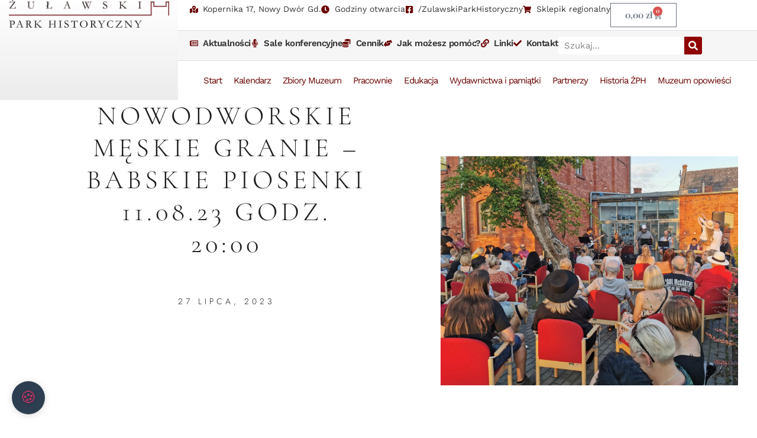

--- FILE ---
content_type: text/html
request_url: https://zph.org.pl/nowodworskie-meskie-granie-babskie-piosenki/
body_size: 30966
content:
<!doctype html>
<html lang="pl-PL" prefix="og: https://ogp.me/ns#">
<head>
	<meta charset="UTF-8">
	<meta name="viewport" content="width=device-width, initial-scale=1">
	<link rel="profile" href="https://gmpg.org/xfn/11">
	
<!-- Optymalizacja wyszukiwarek według Rank Math - https://rankmath.com/ -->
<title>Nowodworskie Męskie Granie - Babskie Piosenki 11.08.23 godz. 20:00 - ZPH</title>
<meta name="description" content="11 sierpnia zapraszamy na pierwszą w tym roku edycję naszych letnich koncertów z cyklu &#039;W Kąciku przy Szklanej&#039;. W ten piątkowy wieczór zagra dla Was"/>
<meta name="robots" content="follow, index, max-snippet:-1, max-video-preview:-1, max-image-preview:large"/>
<link rel="canonical" href="https://zph.org.pl/nowodworskie-meskie-granie-babskie-piosenki/" />
<meta property="og:locale" content="pl_PL" />
<meta property="og:type" content="article" />
<meta property="og:title" content="Nowodworskie Męskie Granie - Babskie Piosenki 11.08.23 godz. 20:00 - ZPH" />
<meta property="og:description" content="11 sierpnia zapraszamy na pierwszą w tym roku edycję naszych letnich koncertów z cyklu &#039;W Kąciku przy Szklanej&#039;. W ten piątkowy wieczór zagra dla Was" />
<meta property="og:url" content="https://zph.org.pl/nowodworskie-meskie-granie-babskie-piosenki/" />
<meta property="og:site_name" content="ZPH" />
<meta property="article:section" content="Aktualności" />
<meta property="og:updated_time" content="2023-08-10T14:11:01+02:00" />
<meta property="og:image" content="https://zph.org.pl/wp-content/uploads/2023/07/IMG_20220626_202948a.jpg" />
<meta property="og:image:secure_url" content="https://zph.org.pl/wp-content/uploads/2023/07/IMG_20220626_202948a.jpg" />
<meta property="og:image:width" content="1500" />
<meta property="og:image:height" content="1116" />
<meta property="og:image:alt" content="Nowodworskie Męskie Granie &#8211; Babskie Piosenki 11.08.23 godz. 20:00" />
<meta property="og:image:type" content="image/jpeg" />
<meta property="article:published_time" content="2023-07-27T13:17:49+02:00" />
<meta property="article:modified_time" content="2023-08-10T14:11:01+02:00" />
<meta name="twitter:card" content="summary_large_image" />
<meta name="twitter:title" content="Nowodworskie Męskie Granie - Babskie Piosenki 11.08.23 godz. 20:00 - ZPH" />
<meta name="twitter:description" content="11 sierpnia zapraszamy na pierwszą w tym roku edycję naszych letnich koncertów z cyklu &#039;W Kąciku przy Szklanej&#039;. W ten piątkowy wieczór zagra dla Was" />
<meta name="twitter:image" content="https://zph.org.pl/wp-content/uploads/2023/07/IMG_20220626_202948a.jpg" />
<meta name="twitter:label1" content="Napisane przez" />
<meta name="twitter:data1" content="zph.org.pl" />
<meta name="twitter:label2" content="Czas czytania" />
<meta name="twitter:data2" content="Mniej niż minuta" />
<script type="application/ld+json" class="rank-math-schema">{"@context":"https://schema.org","@graph":[{"@type":["Person","Organization"],"@id":"https://zph.org.pl/#person","name":"ZPH","logo":{"@type":"ImageObject","@id":"https://zph.org.pl/#logo","url":"https://zph.org.pl/wp-content/uploads/2023/01/logo-150x104.png","contentUrl":"https://zph.org.pl/wp-content/uploads/2023/01/logo-150x104.png","caption":"ZPH","inLanguage":"pl-PL"},"image":{"@type":"ImageObject","@id":"https://zph.org.pl/#logo","url":"https://zph.org.pl/wp-content/uploads/2023/01/logo-150x104.png","contentUrl":"https://zph.org.pl/wp-content/uploads/2023/01/logo-150x104.png","caption":"ZPH","inLanguage":"pl-PL"}},{"@type":"WebSite","@id":"https://zph.org.pl/#website","url":"https://zph.org.pl","name":"ZPH","publisher":{"@id":"https://zph.org.pl/#person"},"inLanguage":"pl-PL"},{"@type":"ImageObject","@id":"https://zph.org.pl/wp-content/uploads/2023/07/IMG_20220626_202948a.jpg","url":"https://zph.org.pl/wp-content/uploads/2023/07/IMG_20220626_202948a.jpg","width":"1500","height":"1116","inLanguage":"pl-PL"},{"@type":"BreadcrumbList","@id":"https://zph.org.pl/nowodworskie-meskie-granie-babskie-piosenki/#breadcrumb","itemListElement":[{"@type":"ListItem","position":"1","item":{"@id":"https://zph.org.pl","name":"Start"}},{"@type":"ListItem","position":"2","item":{"@id":"https://zph.org.pl/category/aktualnosci/","name":"Aktualno\u015bci"}},{"@type":"ListItem","position":"3","item":{"@id":"https://zph.org.pl/nowodworskie-meskie-granie-babskie-piosenki/","name":"Nowodworskie M\u0119skie Granie &#8211; Babskie Piosenki 11.08.23 godz. 20:00"}}]},{"@type":"WebPage","@id":"https://zph.org.pl/nowodworskie-meskie-granie-babskie-piosenki/#webpage","url":"https://zph.org.pl/nowodworskie-meskie-granie-babskie-piosenki/","name":"Nowodworskie M\u0119skie Granie - Babskie Piosenki 11.08.23 godz. 20:00 - ZPH","datePublished":"2023-07-27T13:17:49+02:00","dateModified":"2023-08-10T14:11:01+02:00","isPartOf":{"@id":"https://zph.org.pl/#website"},"primaryImageOfPage":{"@id":"https://zph.org.pl/wp-content/uploads/2023/07/IMG_20220626_202948a.jpg"},"inLanguage":"pl-PL","breadcrumb":{"@id":"https://zph.org.pl/nowodworskie-meskie-granie-babskie-piosenki/#breadcrumb"}},{"@type":"Person","@id":"https://zph.org.pl/author/zph-org-pl/","name":"zph.org.pl","url":"https://zph.org.pl/author/zph-org-pl/","image":{"@type":"ImageObject","@id":"https://secure.gravatar.com/avatar/e08f1e81bcd71279dd72d9415704f1f0a09668adc4bb3515b5b52a23610b4d2f?s=96&amp;d=mm&amp;r=g","url":"https://secure.gravatar.com/avatar/e08f1e81bcd71279dd72d9415704f1f0a09668adc4bb3515b5b52a23610b4d2f?s=96&amp;d=mm&amp;r=g","caption":"zph.org.pl","inLanguage":"pl-PL"},"sameAs":["https://zph.org.pl"]},{"@type":"BlogPosting","headline":"Nowodworskie M\u0119skie Granie - Babskie Piosenki 11.08.23 godz. 20:00 - ZPH","datePublished":"2023-07-27T13:17:49+02:00","dateModified":"2023-08-10T14:11:01+02:00","articleSection":"Aktualno\u015bci","author":{"@id":"https://zph.org.pl/author/zph-org-pl/","name":"zph.org.pl"},"publisher":{"@id":"https://zph.org.pl/#person"},"description":"11 sierpnia zapraszamy na pierwsz\u0105 w tym roku edycj\u0119 naszych letnich koncert\u00f3w z cyklu &#039;W K\u0105ciku przy Szklanej&#039;. W ten pi\u0105tkowy wiecz\u00f3r zagra dla Was","name":"Nowodworskie M\u0119skie Granie - Babskie Piosenki 11.08.23 godz. 20:00 - ZPH","@id":"https://zph.org.pl/nowodworskie-meskie-granie-babskie-piosenki/#richSnippet","isPartOf":{"@id":"https://zph.org.pl/nowodworskie-meskie-granie-babskie-piosenki/#webpage"},"image":{"@id":"https://zph.org.pl/wp-content/uploads/2023/07/IMG_20220626_202948a.jpg"},"inLanguage":"pl-PL","mainEntityOfPage":{"@id":"https://zph.org.pl/nowodworskie-meskie-granie-babskie-piosenki/#webpage"}}]}</script>
<!-- /Wtyczka Rank Math WordPress SEO -->

<link rel="alternate" type="application/rss+xml" title="ZPH &raquo; Kanał z wpisami" href="https://zph.org.pl/feed/" />
<link rel="alternate" type="application/rss+xml" title="ZPH &raquo; Kanał z komentarzami" href="https://zph.org.pl/comments/feed/" />
<link rel="alternate" type="application/rss+xml" title="ZPH &raquo; Nowodworskie Męskie Granie &#8211; Babskie Piosenki 11.08.23 godz. 20:00 Kanał z komentarzami" href="https://zph.org.pl/nowodworskie-meskie-granie-babskie-piosenki/feed/" />
<link rel="alternate" title="oEmbed (JSON)" type="application/json+oembed" href="https://zph.org.pl/wp-json/oembed/1.0/embed?url=https%3A%2F%2Fzph.org.pl%2Fnowodworskie-meskie-granie-babskie-piosenki%2F" />
<link rel="alternate" title="oEmbed (XML)" type="text/xml+oembed" href="https://zph.org.pl/wp-json/oembed/1.0/embed?url=https%3A%2F%2Fzph.org.pl%2Fnowodworskie-meskie-granie-babskie-piosenki%2F&#038;format=xml" />
<style id='wp-img-auto-sizes-contain-inline-css'>
img:is([sizes=auto i],[sizes^="auto," i]){contain-intrinsic-size:3000px 1500px}
/*# sourceURL=wp-img-auto-sizes-contain-inline-css */
</style>
<style id='wp-emoji-styles-inline-css'>

	img.wp-smiley, img.emoji {
		display: inline !important;
		border: none !important;
		box-shadow: none !important;
		height: 1em !important;
		width: 1em !important;
		margin: 0 0.07em !important;
		vertical-align: -0.1em !important;
		background: none !important;
		padding: 0 !important;
	}
/*# sourceURL=wp-emoji-styles-inline-css */
</style>
<link rel='stylesheet' id='wp-block-library-css' href='https://zph.org.pl/wp-includes/css/dist/block-library/style.min.css?ver=e021a7cac23436eb18c283848a64230b' media='all' />
<link rel='stylesheet' id='wc-blocks-style-css' href='https://zph.org.pl/wp-content/plugins/woocommerce/assets/client/blocks/wc-blocks.css?ver=wc-10.2.3' media='all' />
<style id='global-styles-inline-css'>
:root{--wp--preset--aspect-ratio--square: 1;--wp--preset--aspect-ratio--4-3: 4/3;--wp--preset--aspect-ratio--3-4: 3/4;--wp--preset--aspect-ratio--3-2: 3/2;--wp--preset--aspect-ratio--2-3: 2/3;--wp--preset--aspect-ratio--16-9: 16/9;--wp--preset--aspect-ratio--9-16: 9/16;--wp--preset--color--black: #000000;--wp--preset--color--cyan-bluish-gray: #abb8c3;--wp--preset--color--white: #ffffff;--wp--preset--color--pale-pink: #f78da7;--wp--preset--color--vivid-red: #cf2e2e;--wp--preset--color--luminous-vivid-orange: #ff6900;--wp--preset--color--luminous-vivid-amber: #fcb900;--wp--preset--color--light-green-cyan: #7bdcb5;--wp--preset--color--vivid-green-cyan: #00d084;--wp--preset--color--pale-cyan-blue: #8ed1fc;--wp--preset--color--vivid-cyan-blue: #0693e3;--wp--preset--color--vivid-purple: #9b51e0;--wp--preset--gradient--vivid-cyan-blue-to-vivid-purple: linear-gradient(135deg,rgb(6,147,227) 0%,rgb(155,81,224) 100%);--wp--preset--gradient--light-green-cyan-to-vivid-green-cyan: linear-gradient(135deg,rgb(122,220,180) 0%,rgb(0,208,130) 100%);--wp--preset--gradient--luminous-vivid-amber-to-luminous-vivid-orange: linear-gradient(135deg,rgb(252,185,0) 0%,rgb(255,105,0) 100%);--wp--preset--gradient--luminous-vivid-orange-to-vivid-red: linear-gradient(135deg,rgb(255,105,0) 0%,rgb(207,46,46) 100%);--wp--preset--gradient--very-light-gray-to-cyan-bluish-gray: linear-gradient(135deg,rgb(238,238,238) 0%,rgb(169,184,195) 100%);--wp--preset--gradient--cool-to-warm-spectrum: linear-gradient(135deg,rgb(74,234,220) 0%,rgb(151,120,209) 20%,rgb(207,42,186) 40%,rgb(238,44,130) 60%,rgb(251,105,98) 80%,rgb(254,248,76) 100%);--wp--preset--gradient--blush-light-purple: linear-gradient(135deg,rgb(255,206,236) 0%,rgb(152,150,240) 100%);--wp--preset--gradient--blush-bordeaux: linear-gradient(135deg,rgb(254,205,165) 0%,rgb(254,45,45) 50%,rgb(107,0,62) 100%);--wp--preset--gradient--luminous-dusk: linear-gradient(135deg,rgb(255,203,112) 0%,rgb(199,81,192) 50%,rgb(65,88,208) 100%);--wp--preset--gradient--pale-ocean: linear-gradient(135deg,rgb(255,245,203) 0%,rgb(182,227,212) 50%,rgb(51,167,181) 100%);--wp--preset--gradient--electric-grass: linear-gradient(135deg,rgb(202,248,128) 0%,rgb(113,206,126) 100%);--wp--preset--gradient--midnight: linear-gradient(135deg,rgb(2,3,129) 0%,rgb(40,116,252) 100%);--wp--preset--font-size--small: 13px;--wp--preset--font-size--medium: 20px;--wp--preset--font-size--large: 36px;--wp--preset--font-size--x-large: 42px;--wp--preset--spacing--20: 0.44rem;--wp--preset--spacing--30: 0.67rem;--wp--preset--spacing--40: 1rem;--wp--preset--spacing--50: 1.5rem;--wp--preset--spacing--60: 2.25rem;--wp--preset--spacing--70: 3.38rem;--wp--preset--spacing--80: 5.06rem;--wp--preset--shadow--natural: 6px 6px 9px rgba(0, 0, 0, 0.2);--wp--preset--shadow--deep: 12px 12px 50px rgba(0, 0, 0, 0.4);--wp--preset--shadow--sharp: 6px 6px 0px rgba(0, 0, 0, 0.2);--wp--preset--shadow--outlined: 6px 6px 0px -3px rgb(255, 255, 255), 6px 6px rgb(0, 0, 0);--wp--preset--shadow--crisp: 6px 6px 0px rgb(0, 0, 0);}:root { --wp--style--global--content-size: 800px;--wp--style--global--wide-size: 1200px; }:where(body) { margin: 0; }.wp-site-blocks > .alignleft { float: left; margin-right: 2em; }.wp-site-blocks > .alignright { float: right; margin-left: 2em; }.wp-site-blocks > .aligncenter { justify-content: center; margin-left: auto; margin-right: auto; }:where(.wp-site-blocks) > * { margin-block-start: 24px; margin-block-end: 0; }:where(.wp-site-blocks) > :first-child { margin-block-start: 0; }:where(.wp-site-blocks) > :last-child { margin-block-end: 0; }:root { --wp--style--block-gap: 24px; }:root :where(.is-layout-flow) > :first-child{margin-block-start: 0;}:root :where(.is-layout-flow) > :last-child{margin-block-end: 0;}:root :where(.is-layout-flow) > *{margin-block-start: 24px;margin-block-end: 0;}:root :where(.is-layout-constrained) > :first-child{margin-block-start: 0;}:root :where(.is-layout-constrained) > :last-child{margin-block-end: 0;}:root :where(.is-layout-constrained) > *{margin-block-start: 24px;margin-block-end: 0;}:root :where(.is-layout-flex){gap: 24px;}:root :where(.is-layout-grid){gap: 24px;}.is-layout-flow > .alignleft{float: left;margin-inline-start: 0;margin-inline-end: 2em;}.is-layout-flow > .alignright{float: right;margin-inline-start: 2em;margin-inline-end: 0;}.is-layout-flow > .aligncenter{margin-left: auto !important;margin-right: auto !important;}.is-layout-constrained > .alignleft{float: left;margin-inline-start: 0;margin-inline-end: 2em;}.is-layout-constrained > .alignright{float: right;margin-inline-start: 2em;margin-inline-end: 0;}.is-layout-constrained > .aligncenter{margin-left: auto !important;margin-right: auto !important;}.is-layout-constrained > :where(:not(.alignleft):not(.alignright):not(.alignfull)){max-width: var(--wp--style--global--content-size);margin-left: auto !important;margin-right: auto !important;}.is-layout-constrained > .alignwide{max-width: var(--wp--style--global--wide-size);}body .is-layout-flex{display: flex;}.is-layout-flex{flex-wrap: wrap;align-items: center;}.is-layout-flex > :is(*, div){margin: 0;}body .is-layout-grid{display: grid;}.is-layout-grid > :is(*, div){margin: 0;}body{padding-top: 0px;padding-right: 0px;padding-bottom: 0px;padding-left: 0px;}a:where(:not(.wp-element-button)){text-decoration: underline;}:root :where(.wp-element-button, .wp-block-button__link){background-color: #32373c;border-width: 0;color: #fff;font-family: inherit;font-size: inherit;font-style: inherit;font-weight: inherit;letter-spacing: inherit;line-height: inherit;padding-top: calc(0.667em + 2px);padding-right: calc(1.333em + 2px);padding-bottom: calc(0.667em + 2px);padding-left: calc(1.333em + 2px);text-decoration: none;text-transform: inherit;}.has-black-color{color: var(--wp--preset--color--black) !important;}.has-cyan-bluish-gray-color{color: var(--wp--preset--color--cyan-bluish-gray) !important;}.has-white-color{color: var(--wp--preset--color--white) !important;}.has-pale-pink-color{color: var(--wp--preset--color--pale-pink) !important;}.has-vivid-red-color{color: var(--wp--preset--color--vivid-red) !important;}.has-luminous-vivid-orange-color{color: var(--wp--preset--color--luminous-vivid-orange) !important;}.has-luminous-vivid-amber-color{color: var(--wp--preset--color--luminous-vivid-amber) !important;}.has-light-green-cyan-color{color: var(--wp--preset--color--light-green-cyan) !important;}.has-vivid-green-cyan-color{color: var(--wp--preset--color--vivid-green-cyan) !important;}.has-pale-cyan-blue-color{color: var(--wp--preset--color--pale-cyan-blue) !important;}.has-vivid-cyan-blue-color{color: var(--wp--preset--color--vivid-cyan-blue) !important;}.has-vivid-purple-color{color: var(--wp--preset--color--vivid-purple) !important;}.has-black-background-color{background-color: var(--wp--preset--color--black) !important;}.has-cyan-bluish-gray-background-color{background-color: var(--wp--preset--color--cyan-bluish-gray) !important;}.has-white-background-color{background-color: var(--wp--preset--color--white) !important;}.has-pale-pink-background-color{background-color: var(--wp--preset--color--pale-pink) !important;}.has-vivid-red-background-color{background-color: var(--wp--preset--color--vivid-red) !important;}.has-luminous-vivid-orange-background-color{background-color: var(--wp--preset--color--luminous-vivid-orange) !important;}.has-luminous-vivid-amber-background-color{background-color: var(--wp--preset--color--luminous-vivid-amber) !important;}.has-light-green-cyan-background-color{background-color: var(--wp--preset--color--light-green-cyan) !important;}.has-vivid-green-cyan-background-color{background-color: var(--wp--preset--color--vivid-green-cyan) !important;}.has-pale-cyan-blue-background-color{background-color: var(--wp--preset--color--pale-cyan-blue) !important;}.has-vivid-cyan-blue-background-color{background-color: var(--wp--preset--color--vivid-cyan-blue) !important;}.has-vivid-purple-background-color{background-color: var(--wp--preset--color--vivid-purple) !important;}.has-black-border-color{border-color: var(--wp--preset--color--black) !important;}.has-cyan-bluish-gray-border-color{border-color: var(--wp--preset--color--cyan-bluish-gray) !important;}.has-white-border-color{border-color: var(--wp--preset--color--white) !important;}.has-pale-pink-border-color{border-color: var(--wp--preset--color--pale-pink) !important;}.has-vivid-red-border-color{border-color: var(--wp--preset--color--vivid-red) !important;}.has-luminous-vivid-orange-border-color{border-color: var(--wp--preset--color--luminous-vivid-orange) !important;}.has-luminous-vivid-amber-border-color{border-color: var(--wp--preset--color--luminous-vivid-amber) !important;}.has-light-green-cyan-border-color{border-color: var(--wp--preset--color--light-green-cyan) !important;}.has-vivid-green-cyan-border-color{border-color: var(--wp--preset--color--vivid-green-cyan) !important;}.has-pale-cyan-blue-border-color{border-color: var(--wp--preset--color--pale-cyan-blue) !important;}.has-vivid-cyan-blue-border-color{border-color: var(--wp--preset--color--vivid-cyan-blue) !important;}.has-vivid-purple-border-color{border-color: var(--wp--preset--color--vivid-purple) !important;}.has-vivid-cyan-blue-to-vivid-purple-gradient-background{background: var(--wp--preset--gradient--vivid-cyan-blue-to-vivid-purple) !important;}.has-light-green-cyan-to-vivid-green-cyan-gradient-background{background: var(--wp--preset--gradient--light-green-cyan-to-vivid-green-cyan) !important;}.has-luminous-vivid-amber-to-luminous-vivid-orange-gradient-background{background: var(--wp--preset--gradient--luminous-vivid-amber-to-luminous-vivid-orange) !important;}.has-luminous-vivid-orange-to-vivid-red-gradient-background{background: var(--wp--preset--gradient--luminous-vivid-orange-to-vivid-red) !important;}.has-very-light-gray-to-cyan-bluish-gray-gradient-background{background: var(--wp--preset--gradient--very-light-gray-to-cyan-bluish-gray) !important;}.has-cool-to-warm-spectrum-gradient-background{background: var(--wp--preset--gradient--cool-to-warm-spectrum) !important;}.has-blush-light-purple-gradient-background{background: var(--wp--preset--gradient--blush-light-purple) !important;}.has-blush-bordeaux-gradient-background{background: var(--wp--preset--gradient--blush-bordeaux) !important;}.has-luminous-dusk-gradient-background{background: var(--wp--preset--gradient--luminous-dusk) !important;}.has-pale-ocean-gradient-background{background: var(--wp--preset--gradient--pale-ocean) !important;}.has-electric-grass-gradient-background{background: var(--wp--preset--gradient--electric-grass) !important;}.has-midnight-gradient-background{background: var(--wp--preset--gradient--midnight) !important;}.has-small-font-size{font-size: var(--wp--preset--font-size--small) !important;}.has-medium-font-size{font-size: var(--wp--preset--font-size--medium) !important;}.has-large-font-size{font-size: var(--wp--preset--font-size--large) !important;}.has-x-large-font-size{font-size: var(--wp--preset--font-size--x-large) !important;}
/*# sourceURL=global-styles-inline-css */
</style>

<link rel='stylesheet' id='nsc_bara_new_banner_css-css' href='https://zph.org.pl/wp-content/nsc-bara-beautiful-cookie-banner-addon-files/cookieconsent-config/cookieconsent.nsc.css?ver=4.1.1-911392726' media='all' />
<link rel='stylesheet' id='woocommerce-layout-css' href='https://zph.org.pl/wp-content/plugins/woocommerce/assets/css/woocommerce-layout.css?ver=10.2.3' media='all' />
<link rel='stylesheet' id='woocommerce-smallscreen-css' href='https://zph.org.pl/wp-content/plugins/woocommerce/assets/css/woocommerce-smallscreen.css?ver=10.2.3' media='only screen and (max-width: 768px)' />
<link rel='stylesheet' id='woocommerce-general-css' href='https://zph.org.pl/wp-content/plugins/woocommerce/assets/css/woocommerce.css?ver=10.2.3' media='all' />
<style id='woocommerce-inline-inline-css'>
.woocommerce form .form-row .required { visibility: visible; }
/*# sourceURL=woocommerce-inline-inline-css */
</style>
<link rel='stylesheet' id='cff-css' href='https://zph.org.pl/wp-content/plugins/custom-facebook-feed-pro/assets/css/cff-style.min.css?ver=4.3.4' media='all' />
<link rel='stylesheet' id='brands-styles-css' href='https://zph.org.pl/wp-content/plugins/woocommerce/assets/css/brands.css?ver=10.2.3' media='all' />
<link rel='stylesheet' id='parent-style-css' href='https://zph.org.pl/wp-content/themes/hello-elementor/style.css?ver=e021a7cac23436eb18c283848a64230b' media='all' />
<link rel='stylesheet' id='child-style-css' href='https://zph.org.pl/wp-content/themes/hello-elementor-child/style.css?ver=e021a7cac23436eb18c283848a64230b' media='all' />
<link rel='stylesheet' id='hello-elementor-css' href='https://zph.org.pl/wp-content/themes/hello-elementor/assets/css/reset.css?ver=3.4.4' media='all' />
<link rel='stylesheet' id='hello-elementor-theme-style-css' href='https://zph.org.pl/wp-content/themes/hello-elementor/assets/css/theme.css?ver=3.4.4' media='all' />
<link rel='stylesheet' id='hello-elementor-header-footer-css' href='https://zph.org.pl/wp-content/themes/hello-elementor/assets/css/header-footer.css?ver=3.4.4' media='all' />
<link rel='stylesheet' id='elementor-frontend-css' href='https://zph.org.pl/wp-content/plugins/elementor/assets/css/frontend.min.css?ver=3.32.4' media='all' />
<style id='elementor-frontend-inline-css'>
.elementor-kit-5{--e-global-color-primary:#6A0002;--e-global-color-secondary:#910404;--e-global-color-text:#343434;--e-global-color-accent:#669A0A;--e-global-color-46eb651:#669A0A;--e-global-color-766af99:#547D0B;--e-global-color-3a030a4:#8EC925;--e-global-color-1a18aea:#FFFFFF;--e-global-color-7ad7443:#2B2B2B;--e-global-color-cd6b077:#395693;--e-global-typography-primary-font-family:"Playfair Display";--e-global-typography-primary-font-weight:600;--e-global-typography-secondary-font-family:"Playfair Display";--e-global-typography-secondary-font-weight:400;--e-global-typography-text-font-family:"Work Sans";--e-global-typography-text-font-weight:400;--e-global-typography-accent-font-family:"Righteous";--e-global-typography-accent-font-weight:500;color:var( --e-global-color-text );font-family:"Work Sans", Sans-serif;font-size:15px;font-weight:400;}.elementor-kit-5 e-page-transition{background-color:#FFBC7D;}.elementor-kit-5 a{color:var( --e-global-color-secondary );}.elementor-kit-5 a:hover{color:var( --e-global-color-secondary );}.elementor-section.elementor-section-boxed > .elementor-container{max-width:1140px;}.e-con{--container-max-width:1140px;}.elementor-widget:not(:last-child){margin-block-end:20px;}.elementor-element{--widgets-spacing:20px 20px;--widgets-spacing-row:20px;--widgets-spacing-column:20px;}{}h1.entry-title{display:var(--page-title-display);}.site-header .site-branding{flex-direction:column;align-items:stretch;}.site-header{padding-inline-end:0px;padding-inline-start:0px;}.site-footer .site-branding{flex-direction:column;align-items:stretch;}@media(max-width:1024px){.elementor-section.elementor-section-boxed > .elementor-container{max-width:1024px;}.e-con{--container-max-width:1024px;}}@media(max-width:767px){.elementor-section.elementor-section-boxed > .elementor-container{max-width:767px;}.e-con{--container-max-width:767px;}}
.elementor-13 .elementor-element.elementor-element-2b96432{--display:flex;--flex-direction:row;--container-widget-width:calc( ( 1 - var( --container-widget-flex-grow ) ) * 100% );--container-widget-height:100%;--container-widget-flex-grow:1;--container-widget-align-self:stretch;--flex-wrap-mobile:wrap;--justify-content:space-between;--align-items:center;}.elementor-13 .elementor-element.elementor-element-2b96432:not(.elementor-motion-effects-element-type-background), .elementor-13 .elementor-element.elementor-element-2b96432 > .elementor-motion-effects-container > .elementor-motion-effects-layer{background-color:transparent;background-image:linear-gradient(90deg, #EEEEEE 0%, #FFFFFF 100%);}.elementor-13 .elementor-element.elementor-element-2b96432.e-con{--align-self:center;}.elementor-widget-theme-site-logo .widget-image-caption{color:var( --e-global-color-text );font-family:var( --e-global-typography-text-font-family ), Sans-serif;font-weight:var( --e-global-typography-text-font-weight );}.elementor-13 .elementor-element.elementor-element-8c51f85 img{max-width:350px;}.elementor-widget-icon-list .elementor-icon-list-item:not(:last-child):after{border-color:var( --e-global-color-text );}.elementor-widget-icon-list .elementor-icon-list-icon i{color:var( --e-global-color-primary );}.elementor-widget-icon-list .elementor-icon-list-icon svg{fill:var( --e-global-color-primary );}.elementor-widget-icon-list .elementor-icon-list-item > .elementor-icon-list-text, .elementor-widget-icon-list .elementor-icon-list-item > a{font-family:var( --e-global-typography-text-font-family ), Sans-serif;font-weight:var( --e-global-typography-text-font-weight );}.elementor-widget-icon-list .elementor-icon-list-text{color:var( --e-global-color-secondary );}.elementor-13 .elementor-element.elementor-element-e29c229 .elementor-icon-list-icon i{color:var( --e-global-color-primary );transition:color 0.3s;}.elementor-13 .elementor-element.elementor-element-e29c229 .elementor-icon-list-icon svg{fill:var( --e-global-color-primary );transition:fill 0.3s;}.elementor-13 .elementor-element.elementor-element-e29c229{--e-icon-list-icon-size:14px;--icon-vertical-offset:0px;}.elementor-13 .elementor-element.elementor-element-e29c229 .elementor-icon-list-text{color:var( --e-global-color-text );transition:color 0.3s;}.elementor-13 .elementor-element.elementor-element-eda807a .elementor-icon-list-icon i{color:var( --e-global-color-primary );transition:color 0.3s;}.elementor-13 .elementor-element.elementor-element-eda807a .elementor-icon-list-icon svg{fill:var( --e-global-color-primary );transition:fill 0.3s;}.elementor-13 .elementor-element.elementor-element-eda807a{--e-icon-list-icon-size:14px;--icon-vertical-offset:0px;}.elementor-13 .elementor-element.elementor-element-eda807a .elementor-icon-list-text{color:var( --e-global-color-text );transition:color 0.3s;}.elementor-13 .elementor-element.elementor-element-b28c010{--display:flex;--flex-direction:column;--container-widget-width:100%;--container-widget-height:initial;--container-widget-flex-grow:0;--container-widget-align-self:initial;--flex-wrap-mobile:wrap;}.elementor-13 .elementor-element.elementor-element-b28c010:not(.elementor-motion-effects-element-type-background), .elementor-13 .elementor-element.elementor-element-b28c010 > .elementor-motion-effects-container > .elementor-motion-effects-layer{background-color:transparent;background-image:linear-gradient(90deg, var( --e-global-color-primary ) 0%, var( --e-global-color-secondary ) 100%);}.elementor-widget-nav-menu .elementor-nav-menu .elementor-item{font-family:var( --e-global-typography-primary-font-family ), Sans-serif;font-weight:var( --e-global-typography-primary-font-weight );}.elementor-widget-nav-menu .elementor-nav-menu--main .elementor-item{color:var( --e-global-color-text );fill:var( --e-global-color-text );}.elementor-widget-nav-menu .elementor-nav-menu--main .elementor-item:hover,
					.elementor-widget-nav-menu .elementor-nav-menu--main .elementor-item.elementor-item-active,
					.elementor-widget-nav-menu .elementor-nav-menu--main .elementor-item.highlighted,
					.elementor-widget-nav-menu .elementor-nav-menu--main .elementor-item:focus{color:var( --e-global-color-accent );fill:var( --e-global-color-accent );}.elementor-widget-nav-menu .elementor-nav-menu--main:not(.e--pointer-framed) .elementor-item:before,
					.elementor-widget-nav-menu .elementor-nav-menu--main:not(.e--pointer-framed) .elementor-item:after{background-color:var( --e-global-color-accent );}.elementor-widget-nav-menu .e--pointer-framed .elementor-item:before,
					.elementor-widget-nav-menu .e--pointer-framed .elementor-item:after{border-color:var( --e-global-color-accent );}.elementor-widget-nav-menu{--e-nav-menu-divider-color:var( --e-global-color-text );}.elementor-widget-nav-menu .elementor-nav-menu--dropdown .elementor-item, .elementor-widget-nav-menu .elementor-nav-menu--dropdown  .elementor-sub-item{font-family:var( --e-global-typography-accent-font-family ), Sans-serif;font-weight:var( --e-global-typography-accent-font-weight );}.elementor-13 .elementor-element.elementor-element-7bb6915 .elementor-menu-toggle{margin:0 auto;}.elementor-13 .elementor-element.elementor-element-7bb6915 .elementor-nav-menu .elementor-item{font-family:"Work Sans", Sans-serif;font-weight:600;letter-spacing:-1px;}.elementor-13 .elementor-element.elementor-element-7bb6915 .elementor-nav-menu--main .elementor-item{color:var( --e-global-color-1a18aea );fill:var( --e-global-color-1a18aea );padding-left:10px;padding-right:10px;}.elementor-13 .elementor-element.elementor-element-7bb6915{--e-nav-menu-horizontal-menu-item-margin:calc( 0px / 2 );}.elementor-13 .elementor-element.elementor-element-7bb6915 .elementor-nav-menu--main:not(.elementor-nav-menu--layout-horizontal) .elementor-nav-menu > li:not(:last-child){margin-bottom:0px;}.elementor-13 .elementor-element.elementor-element-7bb6915 div.elementor-menu-toggle{color:var( --e-global-color-1a18aea );}.elementor-13 .elementor-element.elementor-element-7bb6915 div.elementor-menu-toggle svg{fill:var( --e-global-color-1a18aea );}.elementor-13 .elementor-element.elementor-element-c1ed8b0{--display:flex;--flex-direction:row;--container-widget-width:calc( ( 1 - var( --container-widget-flex-grow ) ) * 100% );--container-widget-height:100%;--container-widget-flex-grow:1;--container-widget-align-self:stretch;--flex-wrap-mobile:wrap;--align-items:center;--gap:0px 0px;--row-gap:0px;--column-gap:0px;--margin-top:0px;--margin-bottom:0px;--margin-left:0px;--margin-right:0px;--padding-top:0px;--padding-bottom:0px;--padding-left:0px;--padding-right:0px;}.elementor-13 .elementor-element.elementor-element-c1ed8b0:not(.elementor-motion-effects-element-type-background), .elementor-13 .elementor-element.elementor-element-c1ed8b0 > .elementor-motion-effects-container > .elementor-motion-effects-layer{background-color:transparent;background-image:linear-gradient(0deg, #ECECEC 0%, #FFFFFF 100%);}.elementor-13 .elementor-element.elementor-element-47dd363{--display:flex;--justify-content:flex-end;--margin-top:0px;--margin-bottom:0px;--margin-left:0px;--margin-right:0px;--padding-top:0px;--padding-bottom:0px;--padding-left:15px;--padding-right:15px;}.elementor-13 .elementor-element.elementor-element-99ee333 img{max-width:350px;}.elementor-13 .elementor-element.elementor-element-571f4a5{--display:flex;--flex-direction:column;--container-widget-width:100%;--container-widget-height:initial;--container-widget-flex-grow:0;--container-widget-align-self:initial;--flex-wrap-mobile:wrap;--gap:0px 0px;--row-gap:0px;--column-gap:0px;--margin-top:0px;--margin-bottom:0px;--margin-left:0px;--margin-right:0px;--padding-top:0px;--padding-bottom:0px;--padding-left:0px;--padding-right:0px;}.elementor-13 .elementor-element.elementor-element-571f4a5:not(.elementor-motion-effects-element-type-background), .elementor-13 .elementor-element.elementor-element-571f4a5 > .elementor-motion-effects-container > .elementor-motion-effects-layer{background-color:var( --e-global-color-1a18aea );}.elementor-13 .elementor-element.elementor-element-dcb9ca5{--display:flex;--flex-direction:row;--container-widget-width:calc( ( 1 - var( --container-widget-flex-grow ) ) * 100% );--container-widget-height:100%;--container-widget-flex-grow:1;--container-widget-align-self:stretch;--flex-wrap-mobile:wrap;--justify-content:space-between;--align-items:center;border-style:solid;--border-style:solid;border-width:0px 0px 1px 0px;--border-top-width:0px;--border-right-width:0px;--border-bottom-width:1px;--border-left-width:0px;border-color:#DDDDDD;--border-color:#DDDDDD;--margin-top:0px;--margin-bottom:0px;--margin-left:0px;--margin-right:0px;--padding-top:5px;--padding-bottom:5px;--padding-left:20px;--padding-right:20px;}.elementor-13 .elementor-element.elementor-element-2fcf66a .elementor-icon-list-icon i{color:var( --e-global-color-primary );transition:color 0.3s;}.elementor-13 .elementor-element.elementor-element-2fcf66a .elementor-icon-list-icon svg{fill:var( --e-global-color-primary );transition:fill 0.3s;}.elementor-13 .elementor-element.elementor-element-2fcf66a{--e-icon-list-icon-size:14px;--icon-vertical-offset:0px;}.elementor-13 .elementor-element.elementor-element-2fcf66a .elementor-icon-list-item > .elementor-icon-list-text, .elementor-13 .elementor-element.elementor-element-2fcf66a .elementor-icon-list-item > a{font-family:"Work Sans", Sans-serif;font-size:14px;font-weight:400;}.elementor-13 .elementor-element.elementor-element-2fcf66a .elementor-icon-list-text{color:var( --e-global-color-text );transition:color 0.3s;}.elementor-widget-woocommerce-menu-cart .elementor-menu-cart__toggle .elementor-button{font-family:var( --e-global-typography-primary-font-family ), Sans-serif;font-weight:var( --e-global-typography-primary-font-weight );}.elementor-widget-woocommerce-menu-cart .elementor-menu-cart__product-name a{font-family:var( --e-global-typography-primary-font-family ), Sans-serif;font-weight:var( --e-global-typography-primary-font-weight );}.elementor-widget-woocommerce-menu-cart .elementor-menu-cart__product-price{font-family:var( --e-global-typography-primary-font-family ), Sans-serif;font-weight:var( --e-global-typography-primary-font-weight );}.elementor-widget-woocommerce-menu-cart .elementor-menu-cart__footer-buttons .elementor-button{font-family:var( --e-global-typography-primary-font-family ), Sans-serif;font-weight:var( --e-global-typography-primary-font-weight );}.elementor-widget-woocommerce-menu-cart .elementor-menu-cart__footer-buttons a.elementor-button--view-cart{font-family:var( --e-global-typography-primary-font-family ), Sans-serif;font-weight:var( --e-global-typography-primary-font-weight );}.elementor-widget-woocommerce-menu-cart .elementor-menu-cart__footer-buttons a.elementor-button--checkout{font-family:var( --e-global-typography-primary-font-family ), Sans-serif;font-weight:var( --e-global-typography-primary-font-weight );}.elementor-widget-woocommerce-menu-cart .woocommerce-mini-cart__empty-message{font-family:var( --e-global-typography-primary-font-family ), Sans-serif;font-weight:var( --e-global-typography-primary-font-weight );}.elementor-13 .elementor-element.elementor-element-3b797cc{--divider-style:solid;--subtotal-divider-style:solid;--elementor-remove-from-cart-button:none;--remove-from-cart-button:block;--cart-border-style:none;--cart-footer-layout:1fr 1fr;--products-max-height-sidecart:calc(100vh - 240px);--products-max-height-minicart:calc(100vh - 385px);}.elementor-13 .elementor-element.elementor-element-3b797cc .widget_shopping_cart_content{--subtotal-divider-left-width:0;--subtotal-divider-right-width:0;}.elementor-13 .elementor-element.elementor-element-cb262b4{--display:flex;--flex-direction:row;--container-widget-width:calc( ( 1 - var( --container-widget-flex-grow ) ) * 100% );--container-widget-height:100%;--container-widget-flex-grow:1;--container-widget-align-self:stretch;--flex-wrap-mobile:wrap;--justify-content:center;--align-items:center;border-style:solid;--border-style:solid;border-width:0px 0px 1px 0px;--border-top-width:0px;--border-right-width:0px;--border-bottom-width:1px;--border-left-width:0px;border-color:#DDDDDD;--border-color:#DDDDDD;--margin-top:0px;--margin-bottom:0px;--margin-left:0px;--margin-right:0px;--padding-top:10px;--padding-bottom:10px;--padding-left:20px;--padding-right:20px;}.elementor-13 .elementor-element.elementor-element-cb262b4:not(.elementor-motion-effects-element-type-background), .elementor-13 .elementor-element.elementor-element-cb262b4 > .elementor-motion-effects-container > .elementor-motion-effects-layer{background-color:#F6F6F6;}.elementor-13 .elementor-element.elementor-element-8f9fa28 .elementor-icon-list-items:not(.elementor-inline-items) .elementor-icon-list-item:not(:last-child){padding-block-end:calc(25px/2);}.elementor-13 .elementor-element.elementor-element-8f9fa28 .elementor-icon-list-items:not(.elementor-inline-items) .elementor-icon-list-item:not(:first-child){margin-block-start:calc(25px/2);}.elementor-13 .elementor-element.elementor-element-8f9fa28 .elementor-icon-list-items.elementor-inline-items .elementor-icon-list-item{margin-inline:calc(25px/2);}.elementor-13 .elementor-element.elementor-element-8f9fa28 .elementor-icon-list-items.elementor-inline-items{margin-inline:calc(-25px/2);}.elementor-13 .elementor-element.elementor-element-8f9fa28 .elementor-icon-list-items.elementor-inline-items .elementor-icon-list-item:after{inset-inline-end:calc(-25px/2);}.elementor-13 .elementor-element.elementor-element-8f9fa28 .elementor-icon-list-icon i{color:var( --e-global-color-primary );transition:color 0.3s;}.elementor-13 .elementor-element.elementor-element-8f9fa28 .elementor-icon-list-icon svg{fill:var( --e-global-color-primary );transition:fill 0.3s;}.elementor-13 .elementor-element.elementor-element-8f9fa28{--e-icon-list-icon-size:14px;--icon-vertical-offset:0px;}.elementor-13 .elementor-element.elementor-element-8f9fa28 .elementor-icon-list-item > .elementor-icon-list-text, .elementor-13 .elementor-element.elementor-element-8f9fa28 .elementor-icon-list-item > a{font-family:"Work Sans", Sans-serif;font-weight:600;letter-spacing:-0.5px;}.elementor-13 .elementor-element.elementor-element-8f9fa28 .elementor-icon-list-text{color:var( --e-global-color-text );transition:color 0.3s;}.elementor-widget-search-form input[type="search"].elementor-search-form__input{font-family:var( --e-global-typography-text-font-family ), Sans-serif;font-weight:var( --e-global-typography-text-font-weight );}.elementor-widget-search-form .elementor-search-form__input,
					.elementor-widget-search-form .elementor-search-form__icon,
					.elementor-widget-search-form .elementor-lightbox .dialog-lightbox-close-button,
					.elementor-widget-search-form .elementor-lightbox .dialog-lightbox-close-button:hover,
					.elementor-widget-search-form.elementor-search-form--skin-full_screen input[type="search"].elementor-search-form__input{color:var( --e-global-color-text );fill:var( --e-global-color-text );}.elementor-widget-search-form .elementor-search-form__submit{font-family:var( --e-global-typography-text-font-family ), Sans-serif;font-weight:var( --e-global-typography-text-font-weight );background-color:var( --e-global-color-secondary );}.elementor-13 .elementor-element.elementor-element-63507be .elementor-search-form__container{min-height:30px;}.elementor-13 .elementor-element.elementor-element-63507be .elementor-search-form__submit{min-width:30px;}body:not(.rtl) .elementor-13 .elementor-element.elementor-element-63507be .elementor-search-form__icon{padding-left:calc(30px / 3);}body.rtl .elementor-13 .elementor-element.elementor-element-63507be .elementor-search-form__icon{padding-right:calc(30px / 3);}.elementor-13 .elementor-element.elementor-element-63507be .elementor-search-form__input, .elementor-13 .elementor-element.elementor-element-63507be.elementor-search-form--button-type-text .elementor-search-form__submit{padding-left:calc(30px / 3);padding-right:calc(30px / 3);}.elementor-13 .elementor-element.elementor-element-63507be:not(.elementor-search-form--skin-full_screen) .elementor-search-form__container{background-color:var( --e-global-color-1a18aea );border-radius:3px;}.elementor-13 .elementor-element.elementor-element-63507be.elementor-search-form--skin-full_screen input[type="search"].elementor-search-form__input{background-color:var( --e-global-color-1a18aea );border-radius:3px;}.elementor-13 .elementor-element.elementor-element-bb05b50{--display:flex;--justify-content:center;--margin-top:0px;--margin-bottom:0px;--margin-left:0px;--margin-right:0px;--padding-top:10px;--padding-bottom:10px;--padding-left:0px;--padding-right:0px;}.elementor-13 .elementor-element.elementor-element-3b2cc8a > .elementor-widget-container{margin:0px 0px 0px 0px;padding:0px 0px 0px 0px;}.elementor-13 .elementor-element.elementor-element-3b2cc8a .elementor-menu-toggle{margin:0 auto;}.elementor-13 .elementor-element.elementor-element-3b2cc8a .elementor-nav-menu .elementor-item{font-family:"Work Sans", Sans-serif;font-weight:400;letter-spacing:-1px;}.elementor-13 .elementor-element.elementor-element-3b2cc8a .elementor-nav-menu--main .elementor-item{color:var( --e-global-color-primary );fill:var( --e-global-color-primary );padding-left:10px;padding-right:10px;}.elementor-13 .elementor-element.elementor-element-3b2cc8a .elementor-nav-menu--main .elementor-item:hover,
					.elementor-13 .elementor-element.elementor-element-3b2cc8a .elementor-nav-menu--main .elementor-item.elementor-item-active,
					.elementor-13 .elementor-element.elementor-element-3b2cc8a .elementor-nav-menu--main .elementor-item.highlighted,
					.elementor-13 .elementor-element.elementor-element-3b2cc8a .elementor-nav-menu--main .elementor-item:focus{color:var( --e-global-color-primary );fill:var( --e-global-color-primary );}.elementor-13 .elementor-element.elementor-element-3b2cc8a .elementor-nav-menu--main:not(.e--pointer-framed) .elementor-item:before,
					.elementor-13 .elementor-element.elementor-element-3b2cc8a .elementor-nav-menu--main:not(.e--pointer-framed) .elementor-item:after{background-color:var( --e-global-color-text );}.elementor-13 .elementor-element.elementor-element-3b2cc8a .e--pointer-framed .elementor-item:before,
					.elementor-13 .elementor-element.elementor-element-3b2cc8a .e--pointer-framed .elementor-item:after{border-color:var( --e-global-color-text );}.elementor-13 .elementor-element.elementor-element-3b2cc8a .elementor-nav-menu--main .elementor-item.elementor-item-active{color:var( --e-global-color-primary );}.elementor-13 .elementor-element.elementor-element-3b2cc8a .elementor-nav-menu--main:not(.e--pointer-framed) .elementor-item.elementor-item-active:before,
					.elementor-13 .elementor-element.elementor-element-3b2cc8a .elementor-nav-menu--main:not(.e--pointer-framed) .elementor-item.elementor-item-active:after{background-color:var( --e-global-color-primary );}.elementor-13 .elementor-element.elementor-element-3b2cc8a .e--pointer-framed .elementor-item.elementor-item-active:before,
					.elementor-13 .elementor-element.elementor-element-3b2cc8a .e--pointer-framed .elementor-item.elementor-item-active:after{border-color:var( --e-global-color-primary );}.elementor-13 .elementor-element.elementor-element-3b2cc8a{--e-nav-menu-horizontal-menu-item-margin:calc( 0px / 2 );}.elementor-13 .elementor-element.elementor-element-3b2cc8a .elementor-nav-menu--main:not(.elementor-nav-menu--layout-horizontal) .elementor-nav-menu > li:not(:last-child){margin-bottom:0px;}.elementor-theme-builder-content-area{height:400px;}.elementor-location-header:before, .elementor-location-footer:before{content:"";display:table;clear:both;}@media(max-width:767px){.elementor-13 .elementor-element.elementor-element-47dd363{--min-height:100px;--justify-content:center;}.elementor-13 .elementor-element.elementor-element-8f9fa28 .elementor-icon-list-items:not(.elementor-inline-items) .elementor-icon-list-item:not(:last-child){padding-block-end:calc(20px/2);}.elementor-13 .elementor-element.elementor-element-8f9fa28 .elementor-icon-list-items:not(.elementor-inline-items) .elementor-icon-list-item:not(:first-child){margin-block-start:calc(20px/2);}.elementor-13 .elementor-element.elementor-element-8f9fa28 .elementor-icon-list-items.elementor-inline-items .elementor-icon-list-item{margin-inline:calc(20px/2);}.elementor-13 .elementor-element.elementor-element-8f9fa28 .elementor-icon-list-items.elementor-inline-items{margin-inline:calc(-20px/2);}.elementor-13 .elementor-element.elementor-element-8f9fa28 .elementor-icon-list-items.elementor-inline-items .elementor-icon-list-item:after{inset-inline-end:calc(-20px/2);}}@media(min-width:768px){.elementor-13 .elementor-element.elementor-element-b28c010{--width:100%;}.elementor-13 .elementor-element.elementor-element-47dd363{--width:30%;}}/* Start custom CSS for theme-site-logo, class: .elementor-element-99ee333 */.elementor-13 .elementor-element.elementor-element-99ee333 img {
    /*filter: invert(100%) sepia(100%) saturate(0%) hue-rotate(208deg) brightness(101%) contrast(104%);*/
    width: 100%;
}/* End custom CSS */
/* Start custom CSS for container, class: .elementor-element-47dd363 */.elementor-13 .elementor-element.elementor-element-47dd363 {
    max-width: 350px;
}/* End custom CSS */
.elementor-4445 .elementor-element.elementor-element-73f0af3{--display:flex;--flex-direction:row;--container-widget-width:initial;--container-widget-height:100%;--container-widget-flex-grow:1;--container-widget-align-self:stretch;--flex-wrap-mobile:wrap;--gap:0px 0px;--row-gap:0px;--column-gap:0px;--overlay-opacity:0.5;}.elementor-4445 .elementor-element.elementor-element-73f0af3:not(.elementor-motion-effects-element-type-background), .elementor-4445 .elementor-element.elementor-element-73f0af3 > .elementor-motion-effects-container > .elementor-motion-effects-layer{background-color:transparent;background-image:linear-gradient(180deg, var( --e-global-color-secondary ) 0%, var( --e-global-color-primary ) 100%);}.elementor-4445 .elementor-element.elementor-element-73f0af3::before, .elementor-4445 .elementor-element.elementor-element-73f0af3 > .elementor-background-video-container::before, .elementor-4445 .elementor-element.elementor-element-73f0af3 > .e-con-inner > .elementor-background-video-container::before, .elementor-4445 .elementor-element.elementor-element-73f0af3 > .elementor-background-slideshow::before, .elementor-4445 .elementor-element.elementor-element-73f0af3 > .e-con-inner > .elementor-background-slideshow::before, .elementor-4445 .elementor-element.elementor-element-73f0af3 > .elementor-motion-effects-container > .elementor-motion-effects-layer::before{background-image:url("https://zph.org.pl/wp-content/uploads/2023/01/bg1.png");--background-overlay:'';background-position:center center;background-repeat:repeat;}.elementor-4445 .elementor-element.elementor-element-d49e21a{--display:flex;--flex-direction:column;--container-widget-width:100%;--container-widget-height:initial;--container-widget-flex-grow:0;--container-widget-align-self:initial;--flex-wrap-mobile:wrap;}.elementor-widget-icon-box.elementor-view-stacked .elementor-icon{background-color:var( --e-global-color-primary );}.elementor-widget-icon-box.elementor-view-framed .elementor-icon, .elementor-widget-icon-box.elementor-view-default .elementor-icon{fill:var( --e-global-color-primary );color:var( --e-global-color-primary );border-color:var( --e-global-color-primary );}.elementor-widget-icon-box .elementor-icon-box-title, .elementor-widget-icon-box .elementor-icon-box-title a{font-family:var( --e-global-typography-primary-font-family ), Sans-serif;font-weight:var( --e-global-typography-primary-font-weight );}.elementor-widget-icon-box .elementor-icon-box-title{color:var( --e-global-color-primary );}.elementor-widget-icon-box:has(:hover) .elementor-icon-box-title,
					 .elementor-widget-icon-box:has(:focus) .elementor-icon-box-title{color:var( --e-global-color-primary );}.elementor-widget-icon-box .elementor-icon-box-description{font-family:var( --e-global-typography-text-font-family ), Sans-serif;font-weight:var( --e-global-typography-text-font-weight );color:var( --e-global-color-text );}.elementor-4445 .elementor-element.elementor-element-7a4fb29 .elementor-icon-box-wrapper{align-items:start;}.elementor-4445 .elementor-element.elementor-element-7a4fb29{--icon-box-icon-margin:15px;}.elementor-4445 .elementor-element.elementor-element-7a4fb29.elementor-view-stacked .elementor-icon{background-color:var( --e-global-color-1a18aea );}.elementor-4445 .elementor-element.elementor-element-7a4fb29.elementor-view-framed .elementor-icon, .elementor-4445 .elementor-element.elementor-element-7a4fb29.elementor-view-default .elementor-icon{fill:var( --e-global-color-1a18aea );color:var( --e-global-color-1a18aea );border-color:var( --e-global-color-1a18aea );}.elementor-4445 .elementor-element.elementor-element-7a4fb29 .elementor-icon{font-size:35px;}.elementor-4445 .elementor-element.elementor-element-7a4fb29 .elementor-icon-box-title, .elementor-4445 .elementor-element.elementor-element-7a4fb29 .elementor-icon-box-title a{font-family:"Playfair Display", Sans-serif;font-weight:600;}.elementor-4445 .elementor-element.elementor-element-7a4fb29 .elementor-icon-box-title{color:var( --e-global-color-1a18aea );}.elementor-4445 .elementor-element.elementor-element-7a4fb29 .elementor-icon-box-description{color:var( --e-global-color-1a18aea );}.elementor-4445 .elementor-element.elementor-element-fd93e0b{--display:flex;--flex-direction:column;--container-widget-width:100%;--container-widget-height:initial;--container-widget-flex-grow:0;--container-widget-align-self:initial;--flex-wrap-mobile:wrap;}.elementor-4445 .elementor-element.elementor-element-13eba4c .elementor-icon-box-wrapper{align-items:start;}.elementor-4445 .elementor-element.elementor-element-13eba4c{--icon-box-icon-margin:15px;}.elementor-4445 .elementor-element.elementor-element-13eba4c.elementor-view-stacked .elementor-icon{background-color:var( --e-global-color-1a18aea );}.elementor-4445 .elementor-element.elementor-element-13eba4c.elementor-view-framed .elementor-icon, .elementor-4445 .elementor-element.elementor-element-13eba4c.elementor-view-default .elementor-icon{fill:var( --e-global-color-1a18aea );color:var( --e-global-color-1a18aea );border-color:var( --e-global-color-1a18aea );}.elementor-4445 .elementor-element.elementor-element-13eba4c .elementor-icon{font-size:35px;}.elementor-4445 .elementor-element.elementor-element-13eba4c .elementor-icon-box-title, .elementor-4445 .elementor-element.elementor-element-13eba4c .elementor-icon-box-title a{font-family:"Playfair Display", Sans-serif;font-weight:600;}.elementor-4445 .elementor-element.elementor-element-13eba4c .elementor-icon-box-title{color:var( --e-global-color-1a18aea );}.elementor-4445 .elementor-element.elementor-element-13eba4c .elementor-icon-box-description{color:var( --e-global-color-1a18aea );}.elementor-4445 .elementor-element.elementor-element-aea1af0{--display:flex;--flex-direction:column;--container-widget-width:100%;--container-widget-height:initial;--container-widget-flex-grow:0;--container-widget-align-self:initial;--flex-wrap-mobile:wrap;}.elementor-widget-heading .elementor-heading-title{font-family:var( --e-global-typography-primary-font-family ), Sans-serif;font-weight:var( --e-global-typography-primary-font-weight );color:var( --e-global-color-primary );}.elementor-4445 .elementor-element.elementor-element-a83515a > .elementor-widget-container{margin:9px 0px 0px 0px;}.elementor-4445 .elementor-element.elementor-element-a83515a .elementor-heading-title{color:var( --e-global-color-1a18aea );}.elementor-widget-posts .elementor-button{background-color:var( --e-global-color-accent );font-family:var( --e-global-typography-accent-font-family ), Sans-serif;font-weight:var( --e-global-typography-accent-font-weight );}.elementor-widget-posts .elementor-post__title, .elementor-widget-posts .elementor-post__title a{color:var( --e-global-color-secondary );font-family:var( --e-global-typography-primary-font-family ), Sans-serif;font-weight:var( --e-global-typography-primary-font-weight );}.elementor-widget-posts .elementor-post__meta-data{font-family:var( --e-global-typography-secondary-font-family ), Sans-serif;font-weight:var( --e-global-typography-secondary-font-weight );}.elementor-widget-posts .elementor-post__excerpt p{font-family:var( --e-global-typography-text-font-family ), Sans-serif;font-weight:var( --e-global-typography-text-font-weight );}.elementor-widget-posts .elementor-post__read-more{color:var( --e-global-color-accent );}.elementor-widget-posts a.elementor-post__read-more{font-family:var( --e-global-typography-accent-font-family ), Sans-serif;font-weight:var( --e-global-typography-accent-font-weight );}.elementor-widget-posts .elementor-post__card .elementor-post__badge{background-color:var( --e-global-color-accent );font-family:var( --e-global-typography-accent-font-family ), Sans-serif;font-weight:var( --e-global-typography-accent-font-weight );}.elementor-widget-posts .elementor-pagination{font-family:var( --e-global-typography-secondary-font-family ), Sans-serif;font-weight:var( --e-global-typography-secondary-font-weight );}.elementor-widget-posts .e-load-more-message{font-family:var( --e-global-typography-secondary-font-family ), Sans-serif;font-weight:var( --e-global-typography-secondary-font-weight );}.elementor-4445 .elementor-element.elementor-element-d80edc1{--grid-row-gap:10px;--grid-column-gap:10px;}.elementor-4445 .elementor-element.elementor-element-d80edc1 .elementor-post{border-style:solid;border-width:0px 0px 1px 0px;border-color:#FFFFFF38;}.elementor-4445 .elementor-element.elementor-element-d80edc1 .elementor-post__title, .elementor-4445 .elementor-element.elementor-element-d80edc1 .elementor-post__title a{color:var( --e-global-color-1a18aea );font-family:"Playfair Display", Sans-serif;font-size:15px;font-weight:400;}.elementor-4445 .elementor-element.elementor-element-e5f8c8e{--display:flex;--flex-direction:column;--container-widget-width:100%;--container-widget-height:initial;--container-widget-flex-grow:0;--container-widget-align-self:initial;--flex-wrap-mobile:wrap;}.elementor-4445 .elementor-element.elementor-element-e5f8c8e:not(.elementor-motion-effects-element-type-background), .elementor-4445 .elementor-element.elementor-element-e5f8c8e > .elementor-motion-effects-container > .elementor-motion-effects-layer{background-color:var( --e-global-color-7ad7443 );}.elementor-widget-text-editor{font-family:var( --e-global-typography-text-font-family ), Sans-serif;font-weight:var( --e-global-typography-text-font-weight );color:var( --e-global-color-text );}.elementor-widget-text-editor.elementor-drop-cap-view-stacked .elementor-drop-cap{background-color:var( --e-global-color-primary );}.elementor-widget-text-editor.elementor-drop-cap-view-framed .elementor-drop-cap, .elementor-widget-text-editor.elementor-drop-cap-view-default .elementor-drop-cap{color:var( --e-global-color-primary );border-color:var( --e-global-color-primary );}.elementor-4445 .elementor-element.elementor-element-a080099{text-align:center;color:var( --e-global-color-1a18aea );}.elementor-theme-builder-content-area{height:400px;}.elementor-location-header:before, .elementor-location-footer:before{content:"";display:table;clear:both;}@media(min-width:768px){.elementor-4445 .elementor-element.elementor-element-d49e21a{--width:25%;}.elementor-4445 .elementor-element.elementor-element-fd93e0b{--width:25%;}.elementor-4445 .elementor-element.elementor-element-aea1af0{--width:50%;}}/* Start custom CSS for icon-box, class: .elementor-element-13eba4c */.elementor-4445 .elementor-element.elementor-element-13eba4c a {
    color:white;
}/* End custom CSS */
/* Start custom CSS for text-editor, class: .elementor-element-a080099 */.elementor-4445 .elementor-element.elementor-element-a080099 a {
    color:white;
}
.elementor-4445 .elementor-element.elementor-element-a080099 p {
    margin: 0
}/* End custom CSS */
.elementor-2750 .elementor-element.elementor-element-3798b615{--display:flex;--flex-direction:row;--container-widget-width:calc( ( 1 - var( --container-widget-flex-grow ) ) * 100% );--container-widget-height:100%;--container-widget-flex-grow:1;--container-widget-align-self:stretch;--flex-wrap-mobile:wrap;--align-items:stretch;--gap:20px 20px;--row-gap:20px;--column-gap:20px;--padding-top:0px;--padding-bottom:0px;--padding-left:20px;--padding-right:20px;}.elementor-2750 .elementor-element.elementor-element-1d3d93d6{--display:flex;--justify-content:center;--padding-top:0%;--padding-bottom:0%;--padding-left:10%;--padding-right:10%;}.elementor-2750 .elementor-element.elementor-element-1d3d93d6:not(.elementor-motion-effects-element-type-background), .elementor-2750 .elementor-element.elementor-element-1d3d93d6 > .elementor-motion-effects-container > .elementor-motion-effects-layer{background-color:#FFFFFF;}.elementor-widget-theme-post-title .elementor-heading-title{font-family:var( --e-global-typography-primary-font-family ), Sans-serif;font-weight:var( --e-global-typography-primary-font-weight );color:var( --e-global-color-primary );}.elementor-2750 .elementor-element.elementor-element-273de6db{text-align:center;}.elementor-2750 .elementor-element.elementor-element-273de6db .elementor-heading-title{font-family:"Cormorant Garamond", Sans-serif;font-size:45px;font-weight:300;text-transform:uppercase;font-style:normal;text-decoration:none;line-height:1.2em;letter-spacing:6px;word-spacing:0px;color:#1E1E1E;}.elementor-widget-post-info .elementor-icon-list-item:not(:last-child):after{border-color:var( --e-global-color-text );}.elementor-widget-post-info .elementor-icon-list-icon i{color:var( --e-global-color-primary );}.elementor-widget-post-info .elementor-icon-list-icon svg{fill:var( --e-global-color-primary );}.elementor-widget-post-info .elementor-icon-list-text, .elementor-widget-post-info .elementor-icon-list-text a{color:var( --e-global-color-secondary );}.elementor-widget-post-info .elementor-icon-list-item{font-family:var( --e-global-typography-text-font-family ), Sans-serif;font-weight:var( --e-global-typography-text-font-weight );}.elementor-2750 .elementor-element.elementor-element-7cddbac1 > .elementor-widget-container{margin:60px 0px 30px 0px;}.elementor-2750 .elementor-element.elementor-element-7cddbac1 .elementor-icon-list-icon i{color:#1E1E1E;font-size:14px;}.elementor-2750 .elementor-element.elementor-element-7cddbac1 .elementor-icon-list-icon svg{fill:#1E1E1E;--e-icon-list-icon-size:14px;}.elementor-2750 .elementor-element.elementor-element-7cddbac1 .elementor-icon-list-icon{width:14px;}.elementor-2750 .elementor-element.elementor-element-7cddbac1 .elementor-icon-list-text, .elementor-2750 .elementor-element.elementor-element-7cddbac1 .elementor-icon-list-text a{color:#1E1E1E;}.elementor-2750 .elementor-element.elementor-element-7cddbac1 .elementor-icon-list-item{font-family:"Jost", Sans-serif;font-size:14px;font-weight:300;text-transform:uppercase;font-style:normal;text-decoration:none;line-height:20px;letter-spacing:5px;word-spacing:0px;}.elementor-widget-text-editor{font-family:var( --e-global-typography-text-font-family ), Sans-serif;font-weight:var( --e-global-typography-text-font-weight );color:var( --e-global-color-text );}.elementor-widget-text-editor.elementor-drop-cap-view-stacked .elementor-drop-cap{background-color:var( --e-global-color-primary );}.elementor-widget-text-editor.elementor-drop-cap-view-framed .elementor-drop-cap, .elementor-widget-text-editor.elementor-drop-cap-view-default .elementor-drop-cap{color:var( --e-global-color-primary );border-color:var( --e-global-color-primary );}.elementor-2750 .elementor-element.elementor-element-940fbad > .elementor-widget-container{padding:0% 20% 0% 20%;}.elementor-2750 .elementor-element.elementor-element-940fbad{text-align:center;font-family:"Jost", Sans-serif;font-size:16px;font-weight:300;text-transform:none;font-style:normal;text-decoration:none;line-height:21px;letter-spacing:0px;word-spacing:0px;color:#1E1E1E;}.elementor-2750 .elementor-element.elementor-element-3c2e2728{--display:flex;--min-height:80vh;}.elementor-2750 .elementor-element.elementor-element-3c2e2728:not(.elementor-motion-effects-element-type-background), .elementor-2750 .elementor-element.elementor-element-3c2e2728 > .elementor-motion-effects-container > .elementor-motion-effects-layer{background-position:center center;background-repeat:no-repeat;background-size:contain;}.elementor-2750 .elementor-element.elementor-element-2c1b9ccd{--display:flex;--flex-direction:column;--container-widget-width:calc( ( 1 - var( --container-widget-flex-grow ) ) * 100% );--container-widget-height:initial;--container-widget-flex-grow:0;--container-widget-align-self:initial;--flex-wrap-mobile:wrap;--align-items:stretch;--gap:0px 0px;--row-gap:0px;--column-gap:0px;--margin-top:2%;--margin-bottom:5%;--margin-left:0%;--margin-right:0%;--padding-top:0px;--padding-bottom:0px;--padding-left:20px;--padding-right:20px;}.elementor-widget-theme-post-content{color:var( --e-global-color-text );font-family:var( --e-global-typography-text-font-family ), Sans-serif;font-weight:var( --e-global-typography-text-font-weight );}.elementor-2750 .elementor-element.elementor-element-1f9889a4{color:#1E1E1E;font-family:"Jost", Sans-serif;font-size:16px;font-weight:300;text-transform:none;font-style:normal;text-decoration:none;line-height:21px;letter-spacing:0px;word-spacing:0px;}.elementor-widget-gallery .elementor-gallery-item__title{font-family:var( --e-global-typography-primary-font-family ), Sans-serif;font-weight:var( --e-global-typography-primary-font-weight );}.elementor-widget-gallery .elementor-gallery-item__description{font-family:var( --e-global-typography-text-font-family ), Sans-serif;font-weight:var( --e-global-typography-text-font-weight );}.elementor-widget-gallery{--galleries-title-color-normal:var( --e-global-color-primary );--galleries-title-color-hover:var( --e-global-color-secondary );--galleries-pointer-bg-color-hover:var( --e-global-color-accent );--gallery-title-color-active:var( --e-global-color-secondary );--galleries-pointer-bg-color-active:var( --e-global-color-accent );}.elementor-widget-gallery .elementor-gallery-title{font-family:var( --e-global-typography-primary-font-family ), Sans-serif;font-weight:var( --e-global-typography-primary-font-weight );}.elementor-2750 .elementor-element.elementor-element-e74dfaa .e-gallery-item:hover .elementor-gallery-item__overlay, .elementor-2750 .elementor-element.elementor-element-e74dfaa .e-gallery-item:focus .elementor-gallery-item__overlay{background-color:rgba(0,0,0,0.5);}.elementor-2750 .elementor-element.elementor-element-e74dfaa{--image-transition-duration:800ms;--overlay-transition-duration:800ms;--content-text-align:center;--content-padding:20px;--content-transition-duration:800ms;--content-transition-delay:800ms;}.elementor-2750 .elementor-element.elementor-element-2203a75b{--display:flex;--flex-direction:column;--container-widget-width:calc( ( 1 - var( --container-widget-flex-grow ) ) * 100% );--container-widget-height:initial;--container-widget-flex-grow:0;--container-widget-align-self:initial;--flex-wrap-mobile:wrap;--align-items:stretch;--gap:0px 0px;--row-gap:0px;--column-gap:0px;--margin-top:12%;--margin-bottom:0%;--margin-left:0%;--margin-right:0%;--padding-top:0px;--padding-bottom:20px;--padding-left:20px;--padding-right:20px;}.elementor-2750 .elementor-element.elementor-element-713d309c > .elementor-widget-container{padding:0px 0px 10px 17px;}.elementor-2750 .elementor-element.elementor-element-713d309c{font-family:"Cormorant Garamond", Sans-serif;font-size:20px;font-weight:bold;text-transform:uppercase;font-style:italic;text-decoration:none;line-height:1em;letter-spacing:0px;word-spacing:0px;color:#1E1E1E;}.elementor-2750 .elementor-element.elementor-element-27b002bd > .elementor-widget-container{margin:1% 0% 6% 0%;}.elementor-2750 .elementor-element.elementor-element-27b002bd{--grid-side-margin:0px;--grid-column-gap:0px;--grid-row-gap:9px;--grid-bottom-margin:9px;--e-share-buttons-primary-color:#FFFFFF00;--e-share-buttons-secondary-color:#1E1E1E;}.elementor-2750 .elementor-element.elementor-element-27b002bd .elementor-share-btn{font-size:calc(1px * 10);height:1.8em;}.elementor-2750 .elementor-element.elementor-element-27b002bd .elementor-share-btn__icon{--e-share-buttons-icon-size:1.6em;}.elementor-2750 .elementor-element.elementor-element-27b002bd .elementor-share-btn__title{font-family:"Cormorant Garamond", Sans-serif;font-size:20px;font-weight:bold;text-transform:uppercase;font-style:italic;text-decoration:none;letter-spacing:0px;word-spacing:0px;}.elementor-widget-post-navigation span.post-navigation__prev--label{color:var( --e-global-color-text );}.elementor-widget-post-navigation span.post-navigation__next--label{color:var( --e-global-color-text );}.elementor-widget-post-navigation span.post-navigation__prev--label, .elementor-widget-post-navigation span.post-navigation__next--label{font-family:var( --e-global-typography-secondary-font-family ), Sans-serif;font-weight:var( --e-global-typography-secondary-font-weight );}.elementor-widget-post-navigation span.post-navigation__prev--title, .elementor-widget-post-navigation span.post-navigation__next--title{color:var( --e-global-color-secondary );font-family:var( --e-global-typography-secondary-font-family ), Sans-serif;font-weight:var( --e-global-typography-secondary-font-weight );}.elementor-2750 .elementor-element.elementor-element-7d16824c > .elementor-widget-container{padding:1% 1% 1% 1%;border-style:solid;border-width:1px 1px 1px 1px;border-color:#1E1E1E;}.elementor-2750 .elementor-element.elementor-element-7d16824c span.post-navigation__prev--label{color:#1E1E1E;}.elementor-2750 .elementor-element.elementor-element-7d16824c span.post-navigation__next--label{color:#1E1E1E;}.elementor-2750 .elementor-element.elementor-element-7d16824c span.post-navigation__prev--label:hover{color:#1E1E1E;}.elementor-2750 .elementor-element.elementor-element-7d16824c span.post-navigation__next--label:hover{color:#1E1E1E;}.elementor-2750 .elementor-element.elementor-element-7d16824c span.post-navigation__prev--label, .elementor-2750 .elementor-element.elementor-element-7d16824c span.post-navigation__next--label{font-family:"Cormorant Garamond", Sans-serif;font-size:20px;font-weight:bold;text-transform:uppercase;font-style:italic;text-decoration:none;letter-spacing:0px;word-spacing:0px;}.elementor-2750 .elementor-element.elementor-element-7d16824c .elementor-post-navigation__separator{background-color:#1E1E1E;width:1px;}.elementor-2750 .elementor-element.elementor-element-7d16824c .elementor-post-navigation{color:#1E1E1E;border-block-width:1px;padding:0px 0;}.elementor-2750 .elementor-element.elementor-element-7d16824c .elementor-post-navigation__next.elementor-post-navigation__link{width:calc(50% - (1px / 2));}.elementor-2750 .elementor-element.elementor-element-7d16824c .elementor-post-navigation__prev.elementor-post-navigation__link{width:calc(50% - (1px / 2));}.elementor-2750 .elementor-element.elementor-element-663cecd6{--display:flex;--flex-direction:column;--container-widget-width:calc( ( 1 - var( --container-widget-flex-grow ) ) * 100% );--container-widget-height:initial;--container-widget-flex-grow:0;--container-widget-align-self:initial;--flex-wrap-mobile:wrap;--align-items:stretch;--gap:0px 0px;--row-gap:0px;--column-gap:0px;--margin-top:0px;--margin-bottom:0px;--margin-left:0px;--margin-right:0px;--padding-top:250px;--padding-bottom:0px;--padding-left:20px;--padding-right:20px;}.elementor-2750 .elementor-element.elementor-element-663cecd6:not(.elementor-motion-effects-element-type-background), .elementor-2750 .elementor-element.elementor-element-663cecd6 > .elementor-motion-effects-container > .elementor-motion-effects-layer{background-color:#FFFFFF;}.elementor-widget-heading .elementor-heading-title{font-family:var( --e-global-typography-primary-font-family ), Sans-serif;font-weight:var( --e-global-typography-primary-font-weight );color:var( --e-global-color-primary );}.elementor-2750 .elementor-element.elementor-element-4cf7a29e > .elementor-widget-container{margin:0px 0px 70px 0px;}.elementor-2750 .elementor-element.elementor-element-4cf7a29e{text-align:center;}.elementor-2750 .elementor-element.elementor-element-4cf7a29e .elementor-heading-title{font-family:"Cormorant Garamond", Sans-serif;font-size:40px;font-weight:300;text-transform:uppercase;font-style:normal;text-decoration:none;line-height:50px;letter-spacing:10px;word-spacing:0px;color:#1E1E1E;}.elementor-widget-posts .elementor-button{background-color:var( --e-global-color-accent );font-family:var( --e-global-typography-accent-font-family ), Sans-serif;font-weight:var( --e-global-typography-accent-font-weight );}.elementor-widget-posts .elementor-post__title, .elementor-widget-posts .elementor-post__title a{color:var( --e-global-color-secondary );font-family:var( --e-global-typography-primary-font-family ), Sans-serif;font-weight:var( --e-global-typography-primary-font-weight );}.elementor-widget-posts .elementor-post__meta-data{font-family:var( --e-global-typography-secondary-font-family ), Sans-serif;font-weight:var( --e-global-typography-secondary-font-weight );}.elementor-widget-posts .elementor-post__excerpt p{font-family:var( --e-global-typography-text-font-family ), Sans-serif;font-weight:var( --e-global-typography-text-font-weight );}.elementor-widget-posts .elementor-post__read-more{color:var( --e-global-color-accent );}.elementor-widget-posts a.elementor-post__read-more{font-family:var( --e-global-typography-accent-font-family ), Sans-serif;font-weight:var( --e-global-typography-accent-font-weight );}.elementor-widget-posts .elementor-post__card .elementor-post__badge{background-color:var( --e-global-color-accent );font-family:var( --e-global-typography-accent-font-family ), Sans-serif;font-weight:var( --e-global-typography-accent-font-weight );}.elementor-widget-posts .elementor-pagination{font-family:var( --e-global-typography-secondary-font-family ), Sans-serif;font-weight:var( --e-global-typography-secondary-font-weight );}.elementor-widget-posts .e-load-more-message{font-family:var( --e-global-typography-secondary-font-family ), Sans-serif;font-weight:var( --e-global-typography-secondary-font-weight );}.elementor-2750 .elementor-element.elementor-element-16ff5830{--grid-row-gap:20px;--grid-column-gap:20px;}.elementor-2750 .elementor-element.elementor-element-16ff5830 > .elementor-widget-container{margin:0% 0% 11% 0%;}.elementor-2750 .elementor-element.elementor-element-16ff5830 .elementor-posts-container .elementor-post__thumbnail{padding-bottom:calc( 0.6 * 100% );}.elementor-2750 .elementor-element.elementor-element-16ff5830:after{content:"0.6";}.elementor-2750 .elementor-element.elementor-element-16ff5830 .elementor-post__thumbnail__link{width:100%;}.elementor-2750 .elementor-element.elementor-element-16ff5830 .elementor-post__meta-data span + span:before{content:"///";}.elementor-2750 .elementor-element.elementor-element-16ff5830 .elementor-post__text{padding:0px 65px 0px 65px;margin-bottom:0px;}.elementor-2750 .elementor-element.elementor-element-16ff5830.elementor-posts--thumbnail-left .elementor-post__thumbnail__link{margin-right:20px;}.elementor-2750 .elementor-element.elementor-element-16ff5830.elementor-posts--thumbnail-right .elementor-post__thumbnail__link{margin-left:20px;}.elementor-2750 .elementor-element.elementor-element-16ff5830.elementor-posts--thumbnail-top .elementor-post__thumbnail__link{margin-bottom:20px;}.elementor-2750 .elementor-element.elementor-element-16ff5830 .elementor-post__thumbnail img{filter:brightness( 100% ) contrast( 100% ) saturate( 100% ) blur( 0px ) hue-rotate( 0deg );}.elementor-2750 .elementor-element.elementor-element-16ff5830 .elementor-post:hover .elementor-post__thumbnail img{filter:brightness( 105% ) contrast( 105% ) saturate( 105% ) blur( 0px ) hue-rotate( 0deg );}.elementor-2750 .elementor-element.elementor-element-16ff5830 .elementor-post__title, .elementor-2750 .elementor-element.elementor-element-16ff5830 .elementor-post__title a{font-family:var( --e-global-typography-secondary-font-family ), Sans-serif;font-weight:var( --e-global-typography-secondary-font-weight );}.elementor-2750 .elementor-element.elementor-element-16ff5830 .elementor-post__title{margin-bottom:15px;}.elementor-2750 .elementor-element.elementor-element-16ff5830 .elementor-post__meta-data{color:var( --e-global-color-text );margin-bottom:14px;}.elementor-2750 .elementor-element.elementor-element-16ff5830 .elementor-post__excerpt p{color:var( --e-global-color-text );}.elementor-2750 .elementor-element.elementor-element-16ff5830 .elementor-post__excerpt{margin-bottom:43px;}.elementor-2750 .elementor-element.elementor-element-16ff5830 .elementor-post__read-more{color:var( --e-global-color-text );}@media(max-width:1024px){.elementor-2750 .elementor-element.elementor-element-3798b615{--flex-direction:column-reverse;--container-widget-width:100%;--container-widget-height:initial;--container-widget-flex-grow:0;--container-widget-align-self:initial;--flex-wrap-mobile:wrap;}.elementor-2750 .elementor-element.elementor-element-1d3d93d6{--min-height:360px;}.elementor-2750 .elementor-element.elementor-element-273de6db .elementor-heading-title{font-size:50px;line-height:1em;letter-spacing:5px;}.elementor-2750 .elementor-element.elementor-element-7cddbac1 .elementor-icon-list-item{font-size:13px;line-height:1.2em;letter-spacing:4px;}.elementor-2750 .elementor-element.elementor-element-940fbad{font-size:15px;line-height:1.4em;}.elementor-2750 .elementor-element.elementor-element-3c2e2728{--min-height:330px;}.elementor-2750 .elementor-element.elementor-element-1f9889a4{font-size:15px;line-height:1.4em;}.elementor-2750 .elementor-element.elementor-element-713d309c{font-size:18px;}.elementor-2750 .elementor-element.elementor-element-27b002bd > .elementor-widget-container{margin:5% 0% 8% 0%;} .elementor-2750 .elementor-element.elementor-element-27b002bd{--grid-side-margin:0px;--grid-column-gap:0px;--grid-row-gap:9px;--grid-bottom-margin:9px;}.elementor-2750 .elementor-element.elementor-element-27b002bd .elementor-share-btn__title{font-size:18px;}.elementor-2750 .elementor-element.elementor-element-7d16824c span.post-navigation__prev--label, .elementor-2750 .elementor-element.elementor-element-7d16824c span.post-navigation__next--label{font-size:18px;}.elementor-2750 .elementor-element.elementor-element-4cf7a29e > .elementor-widget-container{padding:0% 0% 0% 0%;}.elementor-2750 .elementor-element.elementor-element-4cf7a29e{text-align:center;}.elementor-2750 .elementor-element.elementor-element-4cf7a29e .elementor-heading-title{font-size:32px;line-height:1.1em;letter-spacing:8px;}.elementor-2750 .elementor-element.elementor-element-16ff5830{--grid-row-gap:40px;}.elementor-2750 .elementor-element.elementor-element-16ff5830 .elementor-post__text{padding:0px 20px 0px 20px;}}@media(max-width:767px){.elementor-2750 .elementor-element.elementor-element-3798b615{--min-height:85vh;}.elementor-2750 .elementor-element.elementor-element-1d3d93d6{--padding-top:0%;--padding-bottom:0%;--padding-left:6%;--padding-right:6%;}.elementor-2750 .elementor-element.elementor-element-273de6db .elementor-heading-title{font-size:38px;letter-spacing:3px;}.elementor-2750 .elementor-element.elementor-element-7cddbac1 > .elementor-widget-container{margin:20px 0px 17px 0px;}.elementor-2750 .elementor-element.elementor-element-7cddbac1 .elementor-icon-list-item{font-size:12px;letter-spacing:3px;}.elementor-2750 .elementor-element.elementor-element-940fbad > .elementor-widget-container{padding:0px 0px 20px 0px;}.elementor-2750 .elementor-element.elementor-element-940fbad{font-size:14px;line-height:1.3em;}.elementor-2750 .elementor-element.elementor-element-1f9889a4{font-size:14px;line-height:1.3em;}.elementor-2750 .elementor-element.elementor-element-713d309c{font-size:16px;}.elementor-2750 .elementor-element.elementor-element-27b002bd > .elementor-widget-container{margin:8% 0% 10% 0%;padding:0% 25% 0% 0%;}.elementor-2750 .elementor-element.elementor-element-27b002bd{--alignment:left;} .elementor-2750 .elementor-element.elementor-element-27b002bd{--grid-side-margin:0px;--grid-column-gap:0px;--grid-row-gap:9px;--grid-bottom-margin:9px;}.elementor-2750 .elementor-element.elementor-element-27b002bd .elementor-share-btn__title{font-size:16px;}.elementor-2750 .elementor-element.elementor-element-7d16824c span.post-navigation__prev--label, .elementor-2750 .elementor-element.elementor-element-7d16824c span.post-navigation__next--label{font-size:16px;}.elementor-2750 .elementor-element.elementor-element-4cf7a29e .elementor-heading-title{font-size:26px;letter-spacing:6px;}.elementor-2750 .elementor-element.elementor-element-16ff5830{--grid-row-gap:60px;}.elementor-2750 .elementor-element.elementor-element-16ff5830 > .elementor-widget-container{margin:0% 0% 20% 0%;}.elementor-2750 .elementor-element.elementor-element-16ff5830 .elementor-posts-container .elementor-post__thumbnail{padding-bottom:calc( 0.6 * 100% );}.elementor-2750 .elementor-element.elementor-element-16ff5830:after{content:"0.6";}.elementor-2750 .elementor-element.elementor-element-16ff5830 .elementor-post__thumbnail__link{width:100%;}.elementor-2750 .elementor-element.elementor-element-16ff5830 .elementor-post__text{padding:0px 0px 0px 0px;}.elementor-2750 .elementor-element.elementor-element-16ff5830 .elementor-post__excerpt{margin-bottom:25px;}}@media(min-width:768px){.elementor-2750 .elementor-element.elementor-element-1d3d93d6{--width:58.5%;}.elementor-2750 .elementor-element.elementor-element-3c2e2728{--width:40.5%;}.elementor-2750 .elementor-element.elementor-element-2c1b9ccd{--content-width:1340px;}.elementor-2750 .elementor-element.elementor-element-2203a75b{--content-width:1340px;}}@media(max-width:1024px) and (min-width:768px){.elementor-2750 .elementor-element.elementor-element-1d3d93d6{--width:100%;}.elementor-2750 .elementor-element.elementor-element-3c2e2728{--width:100%;}}
.elementor-2750 .elementor-element.elementor-element-3c2e2728:not(.elementor-motion-effects-element-type-background), .elementor-2750 .elementor-element.elementor-element-3c2e2728 > .elementor-motion-effects-container > .elementor-motion-effects-layer{background-image:url("https://zph.org.pl/wp-content/uploads/2023/07/IMG_20220626_202948a.jpg");}
/*# sourceURL=elementor-frontend-inline-css */
</style>
<link rel='stylesheet' id='widget-image-css' href='https://zph.org.pl/wp-content/plugins/elementor/assets/css/widget-image.min.css?ver=3.32.4' media='all' />
<link rel='stylesheet' id='widget-icon-list-css' href='https://zph.org.pl/wp-content/plugins/elementor/assets/css/widget-icon-list.min.css?ver=3.32.4' media='all' />
<link rel='stylesheet' id='widget-nav-menu-css' href='https://zph.org.pl/wp-content/plugins/elementor-pro/assets/css/widget-nav-menu.min.css?ver=3.32.2' media='all' />
<link rel='stylesheet' id='e-sticky-css' href='https://zph.org.pl/wp-content/plugins/elementor-pro/assets/css/modules/sticky.min.css?ver=3.32.2' media='all' />
<link rel='stylesheet' id='widget-woocommerce-menu-cart-css' href='https://zph.org.pl/wp-content/plugins/elementor-pro/assets/css/widget-woocommerce-menu-cart.min.css?ver=3.32.2' media='all' />
<link rel='stylesheet' id='widget-search-form-css' href='https://zph.org.pl/wp-content/plugins/elementor-pro/assets/css/widget-search-form.min.css?ver=3.32.2' media='all' />
<link rel='stylesheet' id='widget-icon-box-css' href='https://zph.org.pl/wp-content/plugins/elementor/assets/css/widget-icon-box.min.css?ver=3.32.4' media='all' />
<link rel='stylesheet' id='widget-heading-css' href='https://zph.org.pl/wp-content/plugins/elementor/assets/css/widget-heading.min.css?ver=3.32.4' media='all' />
<link rel='stylesheet' id='widget-posts-css' href='https://zph.org.pl/wp-content/plugins/elementor-pro/assets/css/widget-posts.min.css?ver=3.32.2' media='all' />
<link rel='stylesheet' id='e-animation-fadeIn-css' href='https://zph.org.pl/wp-content/plugins/elementor/assets/lib/animations/styles/fadeIn.min.css?ver=3.32.4' media='all' />
<link rel='stylesheet' id='widget-post-info-css' href='https://zph.org.pl/wp-content/plugins/elementor-pro/assets/css/widget-post-info.min.css?ver=3.32.2' media='all' />
<link rel='stylesheet' id='e-motion-fx-css' href='https://zph.org.pl/wp-content/plugins/elementor-pro/assets/css/modules/motion-fx.min.css?ver=3.32.2' media='all' />
<link rel='stylesheet' id='swiper-css' href='https://zph.org.pl/wp-content/plugins/elementor/assets/lib/swiper/v8/css/swiper.min.css?ver=8.4.5' media='all' />
<link rel='stylesheet' id='e-swiper-css' href='https://zph.org.pl/wp-content/plugins/elementor/assets/css/conditionals/e-swiper.min.css?ver=3.32.4' media='all' />
<link rel='stylesheet' id='widget-gallery-css' href='https://zph.org.pl/wp-content/plugins/elementor-pro/assets/css/widget-gallery.min.css?ver=3.32.2' media='all' />
<link rel='stylesheet' id='elementor-gallery-css' href='https://zph.org.pl/wp-content/plugins/elementor/assets/lib/e-gallery/css/e-gallery.min.css?ver=1.2.0' media='all' />
<link rel='stylesheet' id='e-transitions-css' href='https://zph.org.pl/wp-content/plugins/elementor-pro/assets/css/conditionals/transitions.min.css?ver=3.32.2' media='all' />
<link rel='stylesheet' id='widget-share-buttons-css' href='https://zph.org.pl/wp-content/plugins/elementor-pro/assets/css/widget-share-buttons.min.css?ver=3.32.2' media='all' />
<link rel='stylesheet' id='e-apple-webkit-css' href='https://zph.org.pl/wp-content/plugins/elementor/assets/css/conditionals/apple-webkit.min.css?ver=3.32.4' media='all' />
<link rel='stylesheet' id='widget-post-navigation-css' href='https://zph.org.pl/wp-content/plugins/elementor-pro/assets/css/widget-post-navigation.min.css?ver=3.32.2' media='all' />
<link rel='stylesheet' id='e-animation-fadeInUp-css' href='https://zph.org.pl/wp-content/plugins/elementor/assets/lib/animations/styles/fadeInUp.min.css?ver=3.32.4' media='all' />
<link rel='stylesheet' id='cffstyles-css' href='https://zph.org.pl/wp-content/plugins/custom-facebook-feed-pro/assets/css/cff-style.min.css?ver=4.3.4' media='all' />
<link rel='stylesheet' id='elementor-gf-local-playfairdisplay-css' href='https://zph.org.pl/wp-content/uploads/elementor/google-fonts/css/playfairdisplay.css?ver=1752743491' media='all' />
<link rel='stylesheet' id='elementor-gf-local-worksans-css' href='https://zph.org.pl/wp-content/uploads/elementor/google-fonts/css/worksans.css?ver=1752743496' media='all' />
<link rel='stylesheet' id='elementor-gf-local-righteous-css' href='https://zph.org.pl/wp-content/uploads/elementor/google-fonts/css/righteous.css?ver=1752743496' media='all' />
<link rel='stylesheet' id='elementor-gf-local-cormorantgaramond-css' href='https://zph.org.pl/wp-content/uploads/elementor/google-fonts/css/cormorantgaramond.css?ver=1752744857' media='all' />
<link rel='stylesheet' id='elementor-gf-local-jost-css' href='https://zph.org.pl/wp-content/uploads/elementor/google-fonts/css/jost.css?ver=1752744862' media='all' />
<script id="nsc_bara_gtm_loader_js-js-before">
var nsc_bara_php_gtm_vars = {"gtm_id": "GTM-TJFTH2S5","dataLayerName":"dataLayer","gtmHostname":"www.googletagmanager.com","gtmUrl":""};
//# sourceURL=nsc_bara_gtm_loader_js-js-before
</script>
<script data-minify="1" src="https://zph.org.pl/wp-content/cache/min/1/wp-content/plugins/beautiful-and-responsive-cookie-consent-addon/public/js/nscGTM.js?ver=1760366656" id="nsc_bara_gtm_loader_js-js"></script>
<script src="https://zph.org.pl/wp-includes/js/jquery/jquery.min.js?ver=3.7.1" id="jquery-core-js"></script>
<script src="https://zph.org.pl/wp-includes/js/jquery/jquery-migrate.min.js?ver=3.4.1" id="jquery-migrate-js"></script>
<script src="https://zph.org.pl/wp-content/plugins/woocommerce/assets/js/jquery-blockui/jquery.blockUI.min.js?ver=2.7.0-wc.10.2.3" id="jquery-blockui-js" defer data-wp-strategy="defer"></script>
<script id="wc-add-to-cart-js-extra">
var wc_add_to_cart_params = {"ajax_url":"/wp-admin/admin-ajax.php","wc_ajax_url":"/?wc-ajax=%%endpoint%%","i18n_view_cart":"Zobacz koszyk","cart_url":"https://zph.org.pl/koszyk/","is_cart":"","cart_redirect_after_add":"no"};
//# sourceURL=wc-add-to-cart-js-extra
</script>
<script src="https://zph.org.pl/wp-content/plugins/woocommerce/assets/js/frontend/add-to-cart.min.js?ver=10.2.3" id="wc-add-to-cart-js" defer data-wp-strategy="defer"></script>
<script src="https://zph.org.pl/wp-content/plugins/woocommerce/assets/js/js-cookie/js.cookie.min.js?ver=2.1.4-wc.10.2.3" id="js-cookie-js" defer data-wp-strategy="defer"></script>
<script id="woocommerce-js-extra">
var woocommerce_params = {"ajax_url":"/wp-admin/admin-ajax.php","wc_ajax_url":"/?wc-ajax=%%endpoint%%","i18n_password_show":"Poka\u017c has\u0142o","i18n_password_hide":"Ukryj has\u0142o"};
//# sourceURL=woocommerce-js-extra
</script>
<script src="https://zph.org.pl/wp-content/plugins/woocommerce/assets/js/frontend/woocommerce.min.js?ver=10.2.3" id="woocommerce-js" defer data-wp-strategy="defer"></script>
<script id="WCPAY_ASSETS-js-extra">
var wcpayAssets = {"url":"https://zph.org.pl/wp-content/plugins/woocommerce-payments/dist/"};
//# sourceURL=WCPAY_ASSETS-js-extra
</script>
<link rel="https://api.w.org/" href="https://zph.org.pl/wp-json/" /><link rel="alternate" title="JSON" type="application/json" href="https://zph.org.pl/wp-json/wp/v2/posts/6194" /><link rel="EditURI" type="application/rsd+xml" title="RSD" href="https://zph.org.pl/xmlrpc.php?rsd" />
<!-- Custom Facebook Feed JS vars -->
<script type="text/javascript">
var cffsiteurl = "https://zph.org.pl/wp-content/plugins";
var cffajaxurl = "https://zph.org.pl/wp-admin/admin-ajax.php";


var cfflinkhashtags = "false";
</script>
	<noscript><style>.woocommerce-product-gallery{ opacity: 1 !important; }</style></noscript>
	<meta name="generator" content="Elementor 3.32.4; features: e_font_icon_svg, additional_custom_breakpoints; settings: css_print_method-internal, google_font-enabled, font_display-swap">
			<style>
				.e-con.e-parent:nth-of-type(n+4):not(.e-lazyloaded):not(.e-no-lazyload),
				.e-con.e-parent:nth-of-type(n+4):not(.e-lazyloaded):not(.e-no-lazyload) * {
					background-image: none !important;
				}
				@media screen and (max-height: 1024px) {
					.e-con.e-parent:nth-of-type(n+3):not(.e-lazyloaded):not(.e-no-lazyload),
					.e-con.e-parent:nth-of-type(n+3):not(.e-lazyloaded):not(.e-no-lazyload) * {
						background-image: none !important;
					}
				}
				@media screen and (max-height: 640px) {
					.e-con.e-parent:nth-of-type(n+2):not(.e-lazyloaded):not(.e-no-lazyload),
					.e-con.e-parent:nth-of-type(n+2):not(.e-lazyloaded):not(.e-no-lazyload) * {
						background-image: none !important;
					}
				}
			</style>
					<style id="wp-custom-css">
			.ukryjpokazscroll:not(.elementor-sticky--effects) {
	display:none;
}
.ukryjpokazscroll {
	width:100% !important;
}
p a[href*="album="] {
    background: var( --e-global-color-primary );
    color:white;
    padding: 5px 10px;
    margin-right: 20px;
}
p a[href*="/news"] {
    background: var( --e-global-color-primary );
    color:white;
    padding: 5px 10px;
    margin-right: 20px;
}

.woocommerce-cart #kolb {
	display:none;
}
.woocommerce-cart .czescglowna {
	width:100% !important;
}
.search_href {
	cursor:pointer
}

.album {
	width:50%;
	display: block;
    float: left;
	height:300px;
	border:10px solid #fff;
	box-sizing:border-box;
	background-size:cover;
	position:relative;
}
.album:after {
	position:absolute;
	
	content:"";
	bottom:0;
	left:0;
	right:0;
	top:0;
	background: rgb(0,0,0);
background: linear-gradient(180deg, rgba(0,0,0,0.2) 35%, rgba(0,0,0,0.75) 100%);
}
.album a {
	    z-index: 5;
    position: relative;
    display: block;
    height: 100%;
    width: 100%;
}
.album h5 {
	position:absolute;
	bottom:10px;
	left:10px;
	right:10px;
	text-align:center;
	color:white;
	margin:0;
	z-index:3;
}
li.product .woocommerce-loop-category__title, li.product .woocommerce-loop-product__title {
	text-transform:none !important
}		</style>
		<meta name="generator" content="WP Rocket 3.19.3" data-wpr-features="wpr_minify_js wpr_host_fonts_locally wpr_desktop" /></head>
<body data-rsssl=1 class="wp-singular post-template-default single single-post postid-6194 single-format-standard wp-custom-logo wp-embed-responsive wp-theme-hello-elementor wp-child-theme-hello-elementor-child theme-hello-elementor woocommerce-no-js hello-elementor-default elementor-default elementor-kit-5 elementor-page-2750">


<a class="skip-link screen-reader-text" href="#content">Przejdź do treści</a>

		<header data-rocket-location-hash="9783aaa631eaf3398707adbe714b4220" data-elementor-type="header" data-elementor-id="13" class="elementor elementor-13 elementor-location-header" data-elementor-post-type="elementor_library">
			<div class="elementor-element elementor-element-2b96432 elementor-hidden-desktop elementor-hidden-tablet elementor-hidden-mobile e-flex e-con-boxed e-con e-parent" data-id="2b96432" data-element_type="container" data-settings="{&quot;background_background&quot;:&quot;gradient&quot;}">
					<div data-rocket-location-hash="da3b654b339ed49f0234db69a353a170" class="e-con-inner">
				<div class="elementor-element elementor-element-8c51f85 elementor-widget elementor-widget-theme-site-logo elementor-widget-image" data-id="8c51f85" data-element_type="widget" data-widget_type="theme-site-logo.default">
				<div class="elementor-widget-container">
											<a href="https://zph.org.pl">
			<img fetchpriority="high" width="600" height="104" src="https://zph.org.pl/wp-content/uploads/2023/01/logo.png" class="attachment-full size-full wp-image-8" alt="" srcset="https://zph.org.pl/wp-content/uploads/2023/01/logo.png 600w, https://zph.org.pl/wp-content/uploads/2023/01/logo-300x52.png 300w" sizes="(max-width: 600px) 100vw, 600px" />				</a>
											</div>
				</div>
				<div class="elementor-element elementor-element-e29c229 elementor-icon-list--layout-traditional elementor-list-item-link-full_width elementor-widget elementor-widget-icon-list" data-id="e29c229" data-element_type="widget" data-widget_type="icon-list.default">
				<div class="elementor-widget-container">
							<ul class="elementor-icon-list-items">
							<li class="elementor-icon-list-item">
											<a href="#">

												<span class="elementor-icon-list-icon">
							<svg aria-hidden="true" class="e-font-icon-svg e-fas-microphone-alt" viewBox="0 0 352 512" xmlns="http://www.w3.org/2000/svg"><path d="M336 192h-16c-8.84 0-16 7.16-16 16v48c0 74.8-64.49 134.82-140.79 127.38C96.71 376.89 48 317.11 48 250.3V208c0-8.84-7.16-16-16-16H16c-8.84 0-16 7.16-16 16v40.16c0 89.64 63.97 169.55 152 181.69V464H96c-8.84 0-16 7.16-16 16v16c0 8.84 7.16 16 16 16h160c8.84 0 16-7.16 16-16v-16c0-8.84-7.16-16-16-16h-56v-33.77C285.71 418.47 352 344.9 352 256v-48c0-8.84-7.16-16-16-16zM176 352c53.02 0 96-42.98 96-96h-85.33c-5.89 0-10.67-3.58-10.67-8v-16c0-4.42 4.78-8 10.67-8H272v-32h-85.33c-5.89 0-10.67-3.58-10.67-8v-16c0-4.42 4.78-8 10.67-8H272v-32h-85.33c-5.89 0-10.67-3.58-10.67-8v-16c0-4.42 4.78-8 10.67-8H272c0-53.02-42.98-96-96-96S80 42.98 80 96v160c0 53.02 42.98 96 96 96z"></path></svg>						</span>
										<span class="elementor-icon-list-text">Sala konferencyjna</span>
											</a>
									</li>
								<li class="elementor-icon-list-item">
											<a href="#">

												<span class="elementor-icon-list-icon">
							<svg aria-hidden="true" class="e-font-icon-svg e-fas-archway" viewBox="0 0 576 512" xmlns="http://www.w3.org/2000/svg"><path d="M560 448h-16V96H32v352H16.02c-8.84 0-16 7.16-16 16v32c0 8.84 7.16 16 16 16H176c8.84 0 16-7.16 16-16V320c0-53.02 42.98-96 96-96s96 42.98 96 96l.02 160v16c0 8.84 7.16 16 16 16H560c8.84 0 16-7.16 16-16v-32c0-8.84-7.16-16-16-16zm0-448H16C7.16 0 0 7.16 0 16v32c0 8.84 7.16 16 16 16h544c8.84 0 16-7.16 16-16V16c0-8.84-7.16-16-16-16z"></path></svg>						</span>
										<span class="elementor-icon-list-text">Zwiedzanie</span>
											</a>
									</li>
								<li class="elementor-icon-list-item">
											<a href="#">

												<span class="elementor-icon-list-icon">
							<svg aria-hidden="true" class="e-font-icon-svg e-fas-coins" viewBox="0 0 512 512" xmlns="http://www.w3.org/2000/svg"><path d="M0 405.3V448c0 35.3 86 64 192 64s192-28.7 192-64v-42.7C342.7 434.4 267.2 448 192 448S41.3 434.4 0 405.3zM320 128c106 0 192-28.7 192-64S426 0 320 0 128 28.7 128 64s86 64 192 64zM0 300.4V352c0 35.3 86 64 192 64s192-28.7 192-64v-51.6c-41.3 34-116.9 51.6-192 51.6S41.3 334.4 0 300.4zm416 11c57.3-11.1 96-31.7 96-55.4v-42.7c-23.2 16.4-57.3 27.6-96 34.5v63.6zM192 160C86 160 0 195.8 0 240s86 80 192 80 192-35.8 192-80-86-80-192-80zm219.3 56.3c60-10.8 100.7-32 100.7-56.3v-42.7c-35.5 25.1-96.5 38.6-160.7 41.8 29.5 14.3 51.2 33.5 60 57.2z"></path></svg>						</span>
										<span class="elementor-icon-list-text">Cennik</span>
											</a>
									</li>
						</ul>
						</div>
				</div>
				<div class="elementor-element elementor-element-eda807a elementor-icon-list--layout-traditional elementor-list-item-link-full_width elementor-widget elementor-widget-icon-list" data-id="eda807a" data-element_type="widget" data-widget_type="icon-list.default">
				<div class="elementor-widget-container">
							<ul class="elementor-icon-list-items">
							<li class="elementor-icon-list-item">
											<span class="elementor-icon-list-icon">
							<svg aria-hidden="true" class="e-font-icon-svg e-fas-map-marked-alt" viewBox="0 0 576 512" xmlns="http://www.w3.org/2000/svg"><path d="M288 0c-69.59 0-126 56.41-126 126 0 56.26 82.35 158.8 113.9 196.02 6.39 7.54 17.82 7.54 24.2 0C331.65 284.8 414 182.26 414 126 414 56.41 357.59 0 288 0zm0 168c-23.2 0-42-18.8-42-42s18.8-42 42-42 42 18.8 42 42-18.8 42-42 42zM20.12 215.95A32.006 32.006 0 0 0 0 245.66v250.32c0 11.32 11.43 19.06 21.94 14.86L160 448V214.92c-8.84-15.98-16.07-31.54-21.25-46.42L20.12 215.95zM288 359.67c-14.07 0-27.38-6.18-36.51-16.96-19.66-23.2-40.57-49.62-59.49-76.72v182l192 64V266c-18.92 27.09-39.82 53.52-59.49 76.72-9.13 10.77-22.44 16.95-36.51 16.95zm266.06-198.51L416 224v288l139.88-55.95A31.996 31.996 0 0 0 576 426.34V176.02c0-11.32-11.43-19.06-21.94-14.86z"></path></svg>						</span>
										<span class="elementor-icon-list-text">ul. Kopernika 17, 82-100 Nowy Dwór Gdański</span>
									</li>
								<li class="elementor-icon-list-item">
											<a href="https://www.facebook.com/ZulawskiParkHistoryczny">

												<span class="elementor-icon-list-icon">
							<svg aria-hidden="true" class="e-font-icon-svg e-fab-facebook-square" viewBox="0 0 448 512" xmlns="http://www.w3.org/2000/svg"><path d="M400 32H48A48 48 0 0 0 0 80v352a48 48 0 0 0 48 48h137.25V327.69h-63V256h63v-54.64c0-62.15 37-96.48 93.67-96.48 27.14 0 55.52 4.84 55.52 4.84v61h-31.27c-30.81 0-40.42 19.12-40.42 38.73V256h68.78l-11 71.69h-57.78V480H400a48 48 0 0 0 48-48V80a48 48 0 0 0-48-48z"></path></svg>						</span>
										<span class="elementor-icon-list-text">/ZulawskiParkHistoryczny</span>
											</a>
									</li>
						</ul>
						</div>
				</div>
					</div>
				</div>
		<div class="elementor-element elementor-element-b28c010 e-con-full ukryjpokazscroll e-flex e-con e-parent" data-id="b28c010" data-element_type="container" data-settings="{&quot;background_background&quot;:&quot;gradient&quot;,&quot;sticky&quot;:&quot;top&quot;,&quot;sticky_effects_offset&quot;:100,&quot;sticky_on&quot;:[&quot;desktop&quot;,&quot;tablet&quot;,&quot;mobile&quot;],&quot;sticky_offset&quot;:0,&quot;sticky_anchor_link_offset&quot;:0}">
				<div class="elementor-element elementor-element-7bb6915 elementor-nav-menu__align-center elementor-nav-menu--dropdown-tablet elementor-nav-menu__text-align-aside elementor-nav-menu--toggle elementor-nav-menu--burger elementor-widget elementor-widget-nav-menu" data-id="7bb6915" data-element_type="widget" data-settings="{&quot;layout&quot;:&quot;horizontal&quot;,&quot;submenu_icon&quot;:{&quot;value&quot;:&quot;&lt;svg aria-hidden=\&quot;true\&quot; class=\&quot;e-font-icon-svg e-fas-caret-down\&quot; viewBox=\&quot;0 0 320 512\&quot; xmlns=\&quot;http:\/\/www.w3.org\/2000\/svg\&quot;&gt;&lt;path d=\&quot;M31.3 192h257.3c17.8 0 26.7 21.5 14.1 34.1L174.1 354.8c-7.8 7.8-20.5 7.8-28.3 0L17.2 226.1C4.6 213.5 13.5 192 31.3 192z\&quot;&gt;&lt;\/path&gt;&lt;\/svg&gt;&quot;,&quot;library&quot;:&quot;fa-solid&quot;},&quot;toggle&quot;:&quot;burger&quot;}" data-widget_type="nav-menu.default">
				<div class="elementor-widget-container">
								<nav aria-label="Menu" class="elementor-nav-menu--main elementor-nav-menu__container elementor-nav-menu--layout-horizontal e--pointer-underline e--animation-fade">
				<ul id="menu-1-7bb6915" class="elementor-nav-menu"><li class="menu-item menu-item-type-custom menu-item-object-custom menu-item-home menu-item-4230"><a href="https://zph.org.pl/" class="elementor-item">Start</a></li>
<li class="menu-item menu-item-type-post_type menu-item-object-page menu-item-4722"><a href="https://zph.org.pl/kalendarz/" class="elementor-item">Kalendarz</a></li>
<li class="menu-item menu-item-type-post_type menu-item-object-page menu-item-4734"><a href="https://zph.org.pl/zbiory-muzeum-zulawskiego/" class="elementor-item">Zbiory Muzeum</a></li>
<li class="menu-item menu-item-type-post_type menu-item-object-page menu-item-4735"><a href="https://zph.org.pl/pracownie/" class="elementor-item">Pracownie</a></li>
<li class="menu-item menu-item-type-post_type menu-item-object-page menu-item-4737"><a href="https://zph.org.pl/edukacja/" class="elementor-item">Edukacja</a></li>
<li class="menu-item menu-item-type-post_type menu-item-object-page menu-item-4732"><a href="https://zph.org.pl/wydawnictwa-i-pamiatki/" class="elementor-item">Wydawnictwa i pamiątki</a></li>
<li class="menu-item menu-item-type-post_type menu-item-object-page menu-item-4728"><a href="https://zph.org.pl/partnerzy/" class="elementor-item">Partnerzy</a></li>
<li class="menu-item menu-item-type-post_type menu-item-object-page menu-item-4720"><a href="https://zph.org.pl/historia-zph/" class="elementor-item">Historia ŻPH</a></li>
<li class="menu-item menu-item-type-post_type menu-item-object-page menu-item-4727"><a href="https://zph.org.pl/muzeum-opowiesci/" class="elementor-item">Muzeum opowieści</a></li>
</ul>			</nav>
					<div class="elementor-menu-toggle" role="button" tabindex="0" aria-label="Menu Toggle" aria-expanded="false">
			<svg aria-hidden="true" role="presentation" class="elementor-menu-toggle__icon--open e-font-icon-svg e-eicon-menu-bar" viewBox="0 0 1000 1000" xmlns="http://www.w3.org/2000/svg"><path d="M104 333H896C929 333 958 304 958 271S929 208 896 208H104C71 208 42 237 42 271S71 333 104 333ZM104 583H896C929 583 958 554 958 521S929 458 896 458H104C71 458 42 487 42 521S71 583 104 583ZM104 833H896C929 833 958 804 958 771S929 708 896 708H104C71 708 42 737 42 771S71 833 104 833Z"></path></svg><svg aria-hidden="true" role="presentation" class="elementor-menu-toggle__icon--close e-font-icon-svg e-eicon-close" viewBox="0 0 1000 1000" xmlns="http://www.w3.org/2000/svg"><path d="M742 167L500 408 258 167C246 154 233 150 217 150 196 150 179 158 167 167 154 179 150 196 150 212 150 229 154 242 171 254L408 500 167 742C138 771 138 800 167 829 196 858 225 858 254 829L496 587 738 829C750 842 767 846 783 846 800 846 817 842 829 829 842 817 846 804 846 783 846 767 842 750 829 737L588 500 833 258C863 229 863 200 833 171 804 137 775 137 742 167Z"></path></svg>		</div>
					<nav class="elementor-nav-menu--dropdown elementor-nav-menu__container" aria-hidden="true">
				<ul id="menu-2-7bb6915" class="elementor-nav-menu"><li class="menu-item menu-item-type-custom menu-item-object-custom menu-item-home menu-item-4230"><a href="https://zph.org.pl/" class="elementor-item" tabindex="-1">Start</a></li>
<li class="menu-item menu-item-type-post_type menu-item-object-page menu-item-4722"><a href="https://zph.org.pl/kalendarz/" class="elementor-item" tabindex="-1">Kalendarz</a></li>
<li class="menu-item menu-item-type-post_type menu-item-object-page menu-item-4734"><a href="https://zph.org.pl/zbiory-muzeum-zulawskiego/" class="elementor-item" tabindex="-1">Zbiory Muzeum</a></li>
<li class="menu-item menu-item-type-post_type menu-item-object-page menu-item-4735"><a href="https://zph.org.pl/pracownie/" class="elementor-item" tabindex="-1">Pracownie</a></li>
<li class="menu-item menu-item-type-post_type menu-item-object-page menu-item-4737"><a href="https://zph.org.pl/edukacja/" class="elementor-item" tabindex="-1">Edukacja</a></li>
<li class="menu-item menu-item-type-post_type menu-item-object-page menu-item-4732"><a href="https://zph.org.pl/wydawnictwa-i-pamiatki/" class="elementor-item" tabindex="-1">Wydawnictwa i pamiątki</a></li>
<li class="menu-item menu-item-type-post_type menu-item-object-page menu-item-4728"><a href="https://zph.org.pl/partnerzy/" class="elementor-item" tabindex="-1">Partnerzy</a></li>
<li class="menu-item menu-item-type-post_type menu-item-object-page menu-item-4720"><a href="https://zph.org.pl/historia-zph/" class="elementor-item" tabindex="-1">Historia ŻPH</a></li>
<li class="menu-item menu-item-type-post_type menu-item-object-page menu-item-4727"><a href="https://zph.org.pl/muzeum-opowiesci/" class="elementor-item" tabindex="-1">Muzeum opowieści</a></li>
</ul>			</nav>
						</div>
				</div>
				</div>
		<div class="elementor-element elementor-element-c1ed8b0 e-con-full e-flex e-con e-parent" data-id="c1ed8b0" data-element_type="container" data-settings="{&quot;background_background&quot;:&quot;gradient&quot;}">
		<div class="elementor-element elementor-element-47dd363 e-con-full e-flex e-con e-child" data-id="47dd363" data-element_type="container" data-settings="{&quot;background_background&quot;:&quot;classic&quot;}">
				<div class="elementor-element elementor-element-99ee333 elementor-widget elementor-widget-theme-site-logo elementor-widget-image" data-id="99ee333" data-element_type="widget" data-widget_type="theme-site-logo.default">
				<div class="elementor-widget-container">
											<a href="https://zph.org.pl">
			<img fetchpriority="high" width="600" height="104" src="https://zph.org.pl/wp-content/uploads/2023/01/logo.png" class="attachment-full size-full wp-image-8" alt="" srcset="https://zph.org.pl/wp-content/uploads/2023/01/logo.png 600w, https://zph.org.pl/wp-content/uploads/2023/01/logo-300x52.png 300w" sizes="(max-width: 600px) 100vw, 600px" />				</a>
											</div>
				</div>
				</div>
		<div class="elementor-element elementor-element-571f4a5 e-con-full e-flex e-con e-child" data-id="571f4a5" data-element_type="container" data-settings="{&quot;background_background&quot;:&quot;classic&quot;}">
		<div class="elementor-element elementor-element-dcb9ca5 e-con-full e-flex e-con e-child" data-id="dcb9ca5" data-element_type="container">
				<div class="elementor-element elementor-element-2fcf66a elementor-icon-list--layout-inline elementor-mobile-align-center elementor-list-item-link-full_width elementor-widget elementor-widget-icon-list" data-id="2fcf66a" data-element_type="widget" data-widget_type="icon-list.default">
				<div class="elementor-widget-container">
							<ul class="elementor-icon-list-items elementor-inline-items">
							<li class="elementor-icon-list-item elementor-inline-item">
											<span class="elementor-icon-list-icon">
							<svg aria-hidden="true" class="e-font-icon-svg e-fas-map-marked-alt" viewBox="0 0 576 512" xmlns="http://www.w3.org/2000/svg"><path d="M288 0c-69.59 0-126 56.41-126 126 0 56.26 82.35 158.8 113.9 196.02 6.39 7.54 17.82 7.54 24.2 0C331.65 284.8 414 182.26 414 126 414 56.41 357.59 0 288 0zm0 168c-23.2 0-42-18.8-42-42s18.8-42 42-42 42 18.8 42 42-18.8 42-42 42zM20.12 215.95A32.006 32.006 0 0 0 0 245.66v250.32c0 11.32 11.43 19.06 21.94 14.86L160 448V214.92c-8.84-15.98-16.07-31.54-21.25-46.42L20.12 215.95zM288 359.67c-14.07 0-27.38-6.18-36.51-16.96-19.66-23.2-40.57-49.62-59.49-76.72v182l192 64V266c-18.92 27.09-39.82 53.52-59.49 76.72-9.13 10.77-22.44 16.95-36.51 16.95zm266.06-198.51L416 224v288l139.88-55.95A31.996 31.996 0 0 0 576 426.34V176.02c0-11.32-11.43-19.06-21.94-14.86z"></path></svg>						</span>
										<span class="elementor-icon-list-text">Kopernika 17, Nowy Dwór Gd.</span>
									</li>
								<li class="elementor-icon-list-item elementor-inline-item">
											<a href="https://zph.org.pl/kontakt/#godziny">

												<span class="elementor-icon-list-icon">
							<svg aria-hidden="true" class="e-font-icon-svg e-fas-clock" viewBox="0 0 512 512" xmlns="http://www.w3.org/2000/svg"><path d="M256,8C119,8,8,119,8,256S119,504,256,504,504,393,504,256,393,8,256,8Zm92.49,313h0l-20,25a16,16,0,0,1-22.49,2.5h0l-67-49.72a40,40,0,0,1-15-31.23V112a16,16,0,0,1,16-16h32a16,16,0,0,1,16,16V256l58,42.5A16,16,0,0,1,348.49,321Z"></path></svg>						</span>
										<span class="elementor-icon-list-text">Godziny otwarcia</span>
											</a>
									</li>
								<li class="elementor-icon-list-item elementor-inline-item">
											<a href="https://www.facebook.com/ZulawskiParkHistoryczny" target="_blank">

												<span class="elementor-icon-list-icon">
							<svg aria-hidden="true" class="e-font-icon-svg e-fab-facebook-square" viewBox="0 0 448 512" xmlns="http://www.w3.org/2000/svg"><path d="M400 32H48A48 48 0 0 0 0 80v352a48 48 0 0 0 48 48h137.25V327.69h-63V256h63v-54.64c0-62.15 37-96.48 93.67-96.48 27.14 0 55.52 4.84 55.52 4.84v61h-31.27c-30.81 0-40.42 19.12-40.42 38.73V256h68.78l-11 71.69h-57.78V480H400a48 48 0 0 0 48-48V80a48 48 0 0 0-48-48z"></path></svg>						</span>
										<span class="elementor-icon-list-text">/ZulawskiParkHistoryczny</span>
											</a>
									</li>
								<li class="elementor-icon-list-item elementor-inline-item">
											<a href="https://zph.org.pl/sklepik-regionalny/">

												<span class="elementor-icon-list-icon">
							<svg aria-hidden="true" class="e-font-icon-svg e-fas-shopping-cart" viewBox="0 0 576 512" xmlns="http://www.w3.org/2000/svg"><path d="M528.12 301.319l47.273-208C578.806 78.301 567.391 64 551.99 64H159.208l-9.166-44.81C147.758 8.021 137.93 0 126.529 0H24C10.745 0 0 10.745 0 24v16c0 13.255 10.745 24 24 24h69.883l70.248 343.435C147.325 417.1 136 435.222 136 456c0 30.928 25.072 56 56 56s56-25.072 56-56c0-15.674-6.447-29.835-16.824-40h209.647C430.447 426.165 424 440.326 424 456c0 30.928 25.072 56 56 56s56-25.072 56-56c0-22.172-12.888-41.332-31.579-50.405l5.517-24.276c3.413-15.018-8.002-29.319-23.403-29.319H218.117l-6.545-32h293.145c11.206 0 20.92-7.754 23.403-18.681z"></path></svg>						</span>
										<span class="elementor-icon-list-text">Sklepik regionalny</span>
											</a>
									</li>
						</ul>
						</div>
				</div>
				<div class="elementor-element elementor-element-3b797cc toggle-icon--cart-medium elementor-menu-cart--items-indicator-bubble elementor-menu-cart--show-subtotal-yes elementor-menu-cart--cart-type-side-cart elementor-menu-cart--show-remove-button-yes elementor-widget elementor-widget-woocommerce-menu-cart" data-id="3b797cc" data-element_type="widget" data-settings="{&quot;cart_type&quot;:&quot;side-cart&quot;,&quot;open_cart&quot;:&quot;click&quot;,&quot;automatically_open_cart&quot;:&quot;no&quot;}" data-widget_type="woocommerce-menu-cart.default">
				<div class="elementor-widget-container">
							<div class="elementor-menu-cart__wrapper">
							<div class="elementor-menu-cart__toggle_wrapper">
					<div class="elementor-menu-cart__container elementor-lightbox" aria-hidden="true">
						<div class="elementor-menu-cart__main" aria-hidden="true">
									<div class="elementor-menu-cart__close-button">
					</div>
									<div class="widget_shopping_cart_content">
															</div>
						</div>
					</div>
							<div class="elementor-menu-cart__toggle elementor-button-wrapper">
			<a id="elementor-menu-cart__toggle_button" href="#" class="elementor-menu-cart__toggle_button elementor-button elementor-size-sm" aria-expanded="false">
				<span class="elementor-button-text"><span class="woocommerce-Price-amount amount"><bdi>0,00&nbsp;<span class="woocommerce-Price-currencySymbol">&#122;&#322;</span></bdi></span></span>
				<span class="elementor-button-icon">
					<span class="elementor-button-icon-qty" data-counter="0">0</span>
					<svg class="e-font-icon-svg e-eicon-cart-medium" viewBox="0 0 1000 1000" xmlns="http://www.w3.org/2000/svg"><path d="M740 854C740 883 763 906 792 906S844 883 844 854 820 802 792 802 740 825 740 854ZM217 156H958C977 156 992 173 989 191L957 452C950 509 901 552 843 552H297L303 581C311 625 350 656 395 656H875C892 656 906 670 906 687S892 719 875 719H394C320 719 255 666 241 593L141 94H42C25 94 10 80 10 62S25 31 42 31H167C182 31 195 42 198 56L217 156ZM230 219L284 490H843C869 490 891 470 895 444L923 219H230ZM677 854C677 791 728 740 792 740S906 791 906 854 855 969 792 969 677 918 677 854ZM260 854C260 791 312 740 375 740S490 791 490 854 438 969 375 969 260 918 260 854ZM323 854C323 883 346 906 375 906S427 883 427 854 404 802 375 802 323 825 323 854Z"></path></svg>					<span class="elementor-screen-only">Wózek</span>
				</span>
			</a>
		</div>
						</div>
					</div> <!-- close elementor-menu-cart__wrapper -->
						</div>
				</div>
				</div>
		<div class="elementor-element elementor-element-cb262b4 e-con-full e-flex e-con e-child" data-id="cb262b4" data-element_type="container" data-settings="{&quot;background_background&quot;:&quot;classic&quot;}">
				<div class="elementor-element elementor-element-8f9fa28 elementor-icon-list--layout-inline elementor-align-left elementor-mobile-align-center elementor-list-item-link-full_width elementor-widget elementor-widget-icon-list" data-id="8f9fa28" data-element_type="widget" data-widget_type="icon-list.default">
				<div class="elementor-widget-container">
							<ul class="elementor-icon-list-items elementor-inline-items">
							<li class="elementor-icon-list-item elementor-inline-item">
											<a href="https://zph.org.pl/aktualnosci/">

												<span class="elementor-icon-list-icon">
							<svg aria-hidden="true" class="e-font-icon-svg e-far-newspaper" viewBox="0 0 576 512" xmlns="http://www.w3.org/2000/svg"><path d="M552 64H112c-20.858 0-38.643 13.377-45.248 32H24c-13.255 0-24 10.745-24 24v272c0 30.928 25.072 56 56 56h496c13.255 0 24-10.745 24-24V88c0-13.255-10.745-24-24-24zM48 392V144h16v248c0 4.411-3.589 8-8 8s-8-3.589-8-8zm480 8H111.422c.374-2.614.578-5.283.578-8V112h416v288zM172 280h136c6.627 0 12-5.373 12-12v-96c0-6.627-5.373-12-12-12H172c-6.627 0-12 5.373-12 12v96c0 6.627 5.373 12 12 12zm28-80h80v40h-80v-40zm-40 140v-24c0-6.627 5.373-12 12-12h136c6.627 0 12 5.373 12 12v24c0 6.627-5.373 12-12 12H172c-6.627 0-12-5.373-12-12zm192 0v-24c0-6.627 5.373-12 12-12h104c6.627 0 12 5.373 12 12v24c0 6.627-5.373 12-12 12H364c-6.627 0-12-5.373-12-12zm0-144v-24c0-6.627 5.373-12 12-12h104c6.627 0 12 5.373 12 12v24c0 6.627-5.373 12-12 12H364c-6.627 0-12-5.373-12-12zm0 72v-24c0-6.627 5.373-12 12-12h104c6.627 0 12 5.373 12 12v24c0 6.627-5.373 12-12 12H364c-6.627 0-12-5.373-12-12z"></path></svg>						</span>
										<span class="elementor-icon-list-text">Aktualności</span>
											</a>
									</li>
								<li class="elementor-icon-list-item elementor-inline-item">
											<a href="https://zph.org.pl/sala-konferencyjna/">

												<span class="elementor-icon-list-icon">
							<svg aria-hidden="true" class="e-font-icon-svg e-fas-microphone-alt" viewBox="0 0 352 512" xmlns="http://www.w3.org/2000/svg"><path d="M336 192h-16c-8.84 0-16 7.16-16 16v48c0 74.8-64.49 134.82-140.79 127.38C96.71 376.89 48 317.11 48 250.3V208c0-8.84-7.16-16-16-16H16c-8.84 0-16 7.16-16 16v40.16c0 89.64 63.97 169.55 152 181.69V464H96c-8.84 0-16 7.16-16 16v16c0 8.84 7.16 16 16 16h160c8.84 0 16-7.16 16-16v-16c0-8.84-7.16-16-16-16h-56v-33.77C285.71 418.47 352 344.9 352 256v-48c0-8.84-7.16-16-16-16zM176 352c53.02 0 96-42.98 96-96h-85.33c-5.89 0-10.67-3.58-10.67-8v-16c0-4.42 4.78-8 10.67-8H272v-32h-85.33c-5.89 0-10.67-3.58-10.67-8v-16c0-4.42 4.78-8 10.67-8H272v-32h-85.33c-5.89 0-10.67-3.58-10.67-8v-16c0-4.42 4.78-8 10.67-8H272c0-53.02-42.98-96-96-96S80 42.98 80 96v160c0 53.02 42.98 96 96 96z"></path></svg>						</span>
										<span class="elementor-icon-list-text">Sale konferencyjne</span>
											</a>
									</li>
								<li class="elementor-icon-list-item elementor-inline-item">
											<a href="https://zph.org.pl/cennik/">

												<span class="elementor-icon-list-icon">
							<svg aria-hidden="true" class="e-font-icon-svg e-fas-coins" viewBox="0 0 512 512" xmlns="http://www.w3.org/2000/svg"><path d="M0 405.3V448c0 35.3 86 64 192 64s192-28.7 192-64v-42.7C342.7 434.4 267.2 448 192 448S41.3 434.4 0 405.3zM320 128c106 0 192-28.7 192-64S426 0 320 0 128 28.7 128 64s86 64 192 64zM0 300.4V352c0 35.3 86 64 192 64s192-28.7 192-64v-51.6c-41.3 34-116.9 51.6-192 51.6S41.3 334.4 0 300.4zm416 11c57.3-11.1 96-31.7 96-55.4v-42.7c-23.2 16.4-57.3 27.6-96 34.5v63.6zM192 160C86 160 0 195.8 0 240s86 80 192 80 192-35.8 192-80-86-80-192-80zm219.3 56.3c60-10.8 100.7-32 100.7-56.3v-42.7c-35.5 25.1-96.5 38.6-160.7 41.8 29.5 14.3 51.2 33.5 60 57.2z"></path></svg>						</span>
										<span class="elementor-icon-list-text">Cennik</span>
											</a>
									</li>
								<li class="elementor-icon-list-item elementor-inline-item">
											<a href="https://zph.org.pl/jak-mozesz-pomoc/">

												<span class="elementor-icon-list-icon">
							<svg aria-hidden="true" class="e-font-icon-svg e-fas-hands-helping" viewBox="0 0 640 512" xmlns="http://www.w3.org/2000/svg"><path d="M488 192H336v56c0 39.7-32.3 72-72 72s-72-32.3-72-72V126.4l-64.9 39C107.8 176.9 96 197.8 96 220.2v47.3l-80 46.2C.7 322.5-4.6 342.1 4.3 357.4l80 138.6c8.8 15.3 28.4 20.5 43.7 11.7L231.4 448H368c35.3 0 64-28.7 64-64h16c17.7 0 32-14.3 32-32v-64h8c13.3 0 24-10.7 24-24v-48c0-13.3-10.7-24-24-24zm147.7-37.4L555.7 16C546.9.7 527.3-4.5 512 4.3L408.6 64H306.4c-12 0-23.7 3.4-33.9 9.7L239 94.6c-9.4 5.8-15 16.1-15 27.1V248c0 22.1 17.9 40 40 40s40-17.9 40-40v-88h184c30.9 0 56 25.1 56 56v28.5l80-46.2c15.3-8.9 20.5-28.4 11.7-43.7z"></path></svg>						</span>
										<span class="elementor-icon-list-text">Jak możesz pomóc?</span>
											</a>
									</li>
								<li class="elementor-icon-list-item elementor-inline-item">
											<a href="https://zph.org.pl/linki/">

												<span class="elementor-icon-list-icon">
							<svg aria-hidden="true" class="e-font-icon-svg e-fas-link" viewBox="0 0 512 512" xmlns="http://www.w3.org/2000/svg"><path d="M326.612 185.391c59.747 59.809 58.927 155.698.36 214.59-.11.12-.24.25-.36.37l-67.2 67.2c-59.27 59.27-155.699 59.262-214.96 0-59.27-59.26-59.27-155.7 0-214.96l37.106-37.106c9.84-9.84 26.786-3.3 27.294 10.606.648 17.722 3.826 35.527 9.69 52.721 1.986 5.822.567 12.262-3.783 16.612l-13.087 13.087c-28.026 28.026-28.905 73.66-1.155 101.96 28.024 28.579 74.086 28.749 102.325.51l67.2-67.19c28.191-28.191 28.073-73.757 0-101.83-3.701-3.694-7.429-6.564-10.341-8.569a16.037 16.037 0 0 1-6.947-12.606c-.396-10.567 3.348-21.456 11.698-29.806l21.054-21.055c5.521-5.521 14.182-6.199 20.584-1.731a152.482 152.482 0 0 1 20.522 17.197zM467.547 44.449c-59.261-59.262-155.69-59.27-214.96 0l-67.2 67.2c-.12.12-.25.25-.36.37-58.566 58.892-59.387 154.781.36 214.59a152.454 152.454 0 0 0 20.521 17.196c6.402 4.468 15.064 3.789 20.584-1.731l21.054-21.055c8.35-8.35 12.094-19.239 11.698-29.806a16.037 16.037 0 0 0-6.947-12.606c-2.912-2.005-6.64-4.875-10.341-8.569-28.073-28.073-28.191-73.639 0-101.83l67.2-67.19c28.239-28.239 74.3-28.069 102.325.51 27.75 28.3 26.872 73.934-1.155 101.96l-13.087 13.087c-4.35 4.35-5.769 10.79-3.783 16.612 5.864 17.194 9.042 34.999 9.69 52.721.509 13.906 17.454 20.446 27.294 10.606l37.106-37.106c59.271-59.259 59.271-155.699.001-214.959z"></path></svg>						</span>
										<span class="elementor-icon-list-text">Linki</span>
											</a>
									</li>
								<li class="elementor-icon-list-item elementor-inline-item">
											<a href="https://zph.org.pl/kontakt/">

												<span class="elementor-icon-list-icon">
							<svg aria-hidden="true" class="e-font-icon-svg e-fas-check" viewBox="0 0 512 512" xmlns="http://www.w3.org/2000/svg"><path d="M173.898 439.404l-166.4-166.4c-9.997-9.997-9.997-26.206 0-36.204l36.203-36.204c9.997-9.998 26.207-9.998 36.204 0L192 312.69 432.095 72.596c9.997-9.997 26.207-9.997 36.204 0l36.203 36.204c9.997 9.997 9.997 26.206 0 36.204l-294.4 294.401c-9.998 9.997-26.207 9.997-36.204-.001z"></path></svg>						</span>
										<span class="elementor-icon-list-text">Kontakt</span>
											</a>
									</li>
						</ul>
						</div>
				</div>
				<div class="elementor-element elementor-element-63507be elementor-hidden-tablet elementor-hidden-mobile elementor-search-form--skin-classic elementor-search-form--button-type-icon elementor-search-form--icon-search elementor-widget elementor-widget-search-form" data-id="63507be" data-element_type="widget" data-settings="{&quot;skin&quot;:&quot;classic&quot;}" data-widget_type="search-form.default">
				<div class="elementor-widget-container">
							<search role="search">
			<form class="elementor-search-form" action="https://zph.org.pl" method="get">
												<div class="elementor-search-form__container">
					<label class="elementor-screen-only" for="elementor-search-form-63507be">Szukaj</label>

					
					<input id="elementor-search-form-63507be" placeholder="Szukaj..." class="elementor-search-form__input" type="search" name="s" value="">
					
											<button class="elementor-search-form__submit" type="submit" aria-label="Szukaj">
															<div class="e-font-icon-svg-container"><svg class="fa fa-search e-font-icon-svg e-fas-search" viewBox="0 0 512 512" xmlns="http://www.w3.org/2000/svg"><path d="M505 442.7L405.3 343c-4.5-4.5-10.6-7-17-7H372c27.6-35.3 44-79.7 44-128C416 93.1 322.9 0 208 0S0 93.1 0 208s93.1 208 208 208c48.3 0 92.7-16.4 128-44v16.3c0 6.4 2.5 12.5 7 17l99.7 99.7c9.4 9.4 24.6 9.4 33.9 0l28.3-28.3c9.4-9.4 9.4-24.6.1-34zM208 336c-70.7 0-128-57.2-128-128 0-70.7 57.2-128 128-128 70.7 0 128 57.2 128 128 0 70.7-57.2 128-128 128z"></path></svg></div>													</button>
					
									</div>
			</form>
		</search>
						</div>
				</div>
				</div>
		<div class="elementor-element elementor-element-bb05b50 e-flex e-con-boxed e-con e-child" data-id="bb05b50" data-element_type="container">
					<div data-rocket-location-hash="4bcced5dacfc99884bf5fb20cef12e85" class="e-con-inner">
				<div class="elementor-element elementor-element-3b2cc8a elementor-nav-menu__align-center elementor-nav-menu--dropdown-tablet elementor-nav-menu__text-align-aside elementor-nav-menu--toggle elementor-nav-menu--burger elementor-widget elementor-widget-nav-menu" data-id="3b2cc8a" data-element_type="widget" data-settings="{&quot;layout&quot;:&quot;horizontal&quot;,&quot;submenu_icon&quot;:{&quot;value&quot;:&quot;&lt;svg aria-hidden=\&quot;true\&quot; class=\&quot;e-font-icon-svg e-fas-caret-down\&quot; viewBox=\&quot;0 0 320 512\&quot; xmlns=\&quot;http:\/\/www.w3.org\/2000\/svg\&quot;&gt;&lt;path d=\&quot;M31.3 192h257.3c17.8 0 26.7 21.5 14.1 34.1L174.1 354.8c-7.8 7.8-20.5 7.8-28.3 0L17.2 226.1C4.6 213.5 13.5 192 31.3 192z\&quot;&gt;&lt;\/path&gt;&lt;\/svg&gt;&quot;,&quot;library&quot;:&quot;fa-solid&quot;},&quot;toggle&quot;:&quot;burger&quot;}" data-widget_type="nav-menu.default">
				<div class="elementor-widget-container">
								<nav aria-label="Menu" class="elementor-nav-menu--main elementor-nav-menu__container elementor-nav-menu--layout-horizontal e--pointer-underline e--animation-fade">
				<ul id="menu-1-3b2cc8a" class="elementor-nav-menu"><li class="menu-item menu-item-type-custom menu-item-object-custom menu-item-home menu-item-4230"><a href="https://zph.org.pl/" class="elementor-item">Start</a></li>
<li class="menu-item menu-item-type-post_type menu-item-object-page menu-item-4722"><a href="https://zph.org.pl/kalendarz/" class="elementor-item">Kalendarz</a></li>
<li class="menu-item menu-item-type-post_type menu-item-object-page menu-item-4734"><a href="https://zph.org.pl/zbiory-muzeum-zulawskiego/" class="elementor-item">Zbiory Muzeum</a></li>
<li class="menu-item menu-item-type-post_type menu-item-object-page menu-item-4735"><a href="https://zph.org.pl/pracownie/" class="elementor-item">Pracownie</a></li>
<li class="menu-item menu-item-type-post_type menu-item-object-page menu-item-4737"><a href="https://zph.org.pl/edukacja/" class="elementor-item">Edukacja</a></li>
<li class="menu-item menu-item-type-post_type menu-item-object-page menu-item-4732"><a href="https://zph.org.pl/wydawnictwa-i-pamiatki/" class="elementor-item">Wydawnictwa i pamiątki</a></li>
<li class="menu-item menu-item-type-post_type menu-item-object-page menu-item-4728"><a href="https://zph.org.pl/partnerzy/" class="elementor-item">Partnerzy</a></li>
<li class="menu-item menu-item-type-post_type menu-item-object-page menu-item-4720"><a href="https://zph.org.pl/historia-zph/" class="elementor-item">Historia ŻPH</a></li>
<li class="menu-item menu-item-type-post_type menu-item-object-page menu-item-4727"><a href="https://zph.org.pl/muzeum-opowiesci/" class="elementor-item">Muzeum opowieści</a></li>
</ul>			</nav>
					<div class="elementor-menu-toggle" role="button" tabindex="0" aria-label="Menu Toggle" aria-expanded="false">
			<svg aria-hidden="true" role="presentation" class="elementor-menu-toggle__icon--open e-font-icon-svg e-eicon-menu-bar" viewBox="0 0 1000 1000" xmlns="http://www.w3.org/2000/svg"><path d="M104 333H896C929 333 958 304 958 271S929 208 896 208H104C71 208 42 237 42 271S71 333 104 333ZM104 583H896C929 583 958 554 958 521S929 458 896 458H104C71 458 42 487 42 521S71 583 104 583ZM104 833H896C929 833 958 804 958 771S929 708 896 708H104C71 708 42 737 42 771S71 833 104 833Z"></path></svg><svg aria-hidden="true" role="presentation" class="elementor-menu-toggle__icon--close e-font-icon-svg e-eicon-close" viewBox="0 0 1000 1000" xmlns="http://www.w3.org/2000/svg"><path d="M742 167L500 408 258 167C246 154 233 150 217 150 196 150 179 158 167 167 154 179 150 196 150 212 150 229 154 242 171 254L408 500 167 742C138 771 138 800 167 829 196 858 225 858 254 829L496 587 738 829C750 842 767 846 783 846 800 846 817 842 829 829 842 817 846 804 846 783 846 767 842 750 829 737L588 500 833 258C863 229 863 200 833 171 804 137 775 137 742 167Z"></path></svg>		</div>
					<nav class="elementor-nav-menu--dropdown elementor-nav-menu__container" aria-hidden="true">
				<ul id="menu-2-3b2cc8a" class="elementor-nav-menu"><li class="menu-item menu-item-type-custom menu-item-object-custom menu-item-home menu-item-4230"><a href="https://zph.org.pl/" class="elementor-item" tabindex="-1">Start</a></li>
<li class="menu-item menu-item-type-post_type menu-item-object-page menu-item-4722"><a href="https://zph.org.pl/kalendarz/" class="elementor-item" tabindex="-1">Kalendarz</a></li>
<li class="menu-item menu-item-type-post_type menu-item-object-page menu-item-4734"><a href="https://zph.org.pl/zbiory-muzeum-zulawskiego/" class="elementor-item" tabindex="-1">Zbiory Muzeum</a></li>
<li class="menu-item menu-item-type-post_type menu-item-object-page menu-item-4735"><a href="https://zph.org.pl/pracownie/" class="elementor-item" tabindex="-1">Pracownie</a></li>
<li class="menu-item menu-item-type-post_type menu-item-object-page menu-item-4737"><a href="https://zph.org.pl/edukacja/" class="elementor-item" tabindex="-1">Edukacja</a></li>
<li class="menu-item menu-item-type-post_type menu-item-object-page menu-item-4732"><a href="https://zph.org.pl/wydawnictwa-i-pamiatki/" class="elementor-item" tabindex="-1">Wydawnictwa i pamiątki</a></li>
<li class="menu-item menu-item-type-post_type menu-item-object-page menu-item-4728"><a href="https://zph.org.pl/partnerzy/" class="elementor-item" tabindex="-1">Partnerzy</a></li>
<li class="menu-item menu-item-type-post_type menu-item-object-page menu-item-4720"><a href="https://zph.org.pl/historia-zph/" class="elementor-item" tabindex="-1">Historia ŻPH</a></li>
<li class="menu-item menu-item-type-post_type menu-item-object-page menu-item-4727"><a href="https://zph.org.pl/muzeum-opowiesci/" class="elementor-item" tabindex="-1">Muzeum opowieści</a></li>
</ul>			</nav>
						</div>
				</div>
					</div>
				</div>
				</div>
				</div>
				</header>
				<div data-rocket-location-hash="49f85bc43b7f9ae8054a0f0bf546a3f9" data-elementor-type="single-post" data-elementor-id="2750" class="elementor elementor-2750 elementor-location-single post-6194 post type-post status-publish format-standard has-post-thumbnail hentry category-aktualnosci" data-elementor-post-type="elementor_library">
			<div data-rocket-location-hash="11918f0de9c9899bc545918388d551a0" class="elementor-element elementor-element-3798b615 e-con-full e-flex e-con e-parent" data-id="3798b615" data-element_type="container">
		<div class="elementor-element elementor-element-1d3d93d6 e-con-full e-flex e-con e-child" data-id="1d3d93d6" data-element_type="container" data-settings="{&quot;background_background&quot;:&quot;classic&quot;}">
				<div class="elementor-element elementor-element-273de6db elementor-invisible elementor-widget elementor-widget-theme-post-title elementor-page-title elementor-widget-heading" data-id="273de6db" data-element_type="widget" data-settings="{&quot;_animation&quot;:&quot;fadeIn&quot;}" data-widget_type="theme-post-title.default">
				<div class="elementor-widget-container">
					<h1 class="elementor-heading-title elementor-size-default">Nowodworskie Męskie Granie &#8211; Babskie Piosenki 11.08.23 godz. 20:00</h1>				</div>
				</div>
				<div class="elementor-element elementor-element-7cddbac1 elementor-align-center elementor-invisible elementor-widget elementor-widget-post-info" data-id="7cddbac1" data-element_type="widget" data-settings="{&quot;_animation&quot;:&quot;fadeIn&quot;,&quot;_animation_delay&quot;:300}" data-widget_type="post-info.default">
				<div class="elementor-widget-container">
							<ul class="elementor-inline-items elementor-icon-list-items elementor-post-info">
								<li class="elementor-icon-list-item elementor-repeater-item-833a691 elementor-inline-item" itemprop="datePublished">
													<span class="elementor-icon-list-text elementor-post-info__item elementor-post-info__item--type-date">
										<time>27 lipca, 2023</time>					</span>
								</li>
				</ul>
						</div>
				</div>
				</div>
		<div class="elementor-element elementor-element-3c2e2728 e-con-full e-flex e-con e-child" data-id="3c2e2728" data-element_type="container" data-settings="{&quot;background_background&quot;:&quot;classic&quot;,&quot;background_motion_fx_motion_fx_scrolling&quot;:&quot;yes&quot;,&quot;background_motion_fx_scale_effect&quot;:&quot;yes&quot;,&quot;background_motion_fx_scale_speed&quot;:{&quot;unit&quot;:&quot;px&quot;,&quot;size&quot;:1,&quot;sizes&quot;:[]},&quot;background_motion_fx_scale_direction&quot;:&quot;out-in&quot;,&quot;background_motion_fx_scale_range&quot;:{&quot;unit&quot;:&quot;%&quot;,&quot;size&quot;:&quot;&quot;,&quot;sizes&quot;:{&quot;start&quot;:20,&quot;end&quot;:80}},&quot;background_motion_fx_devices&quot;:[&quot;desktop&quot;,&quot;tablet&quot;,&quot;mobile&quot;]}">
				</div>
				</div>
		<div data-rocket-location-hash="91767dc93c117cb8189a67b1c6224348" class="elementor-element elementor-element-2c1b9ccd e-flex e-con-boxed e-con e-parent" data-id="2c1b9ccd" data-element_type="container">
					<div data-rocket-location-hash="c2f261e139443c84ca60cc6cb3d5634c" class="e-con-inner">
				<div class="elementor-element elementor-element-1f9889a4 elementor-widget elementor-widget-theme-post-content" data-id="1f9889a4" data-element_type="widget" data-widget_type="theme-post-content.default">
				<div class="elementor-widget-container">
					<p>11 sierpnia zapraszamy na pierwszą w tym roku edycję naszych letnich koncertów z cyklu &#8216;W Kąciku przy Szklanej&#8217;. W ten piątkowy wieczór zagra dla Was nowodworski Zespół Zaprzyjaźnionych Kolegów Z Psychiatryka (ZZKZP) w składzie Beny, Kruchy, Indian, Strojniś i Goście.</p>
<p>Po latach intensywnej lecz mało skutecznej terapii Koledzy z Psychiatryka postanowili w końcu zabrać się za repertuar wykonywany oryginalnie przez kobiety, potocznie w szpitalnej gwarze zwane Babami. Stąd tytuł koncertu: Babskie Piosenki.</p>
<p>Jakie konkretnie utwory zagrają? To ich słodka tajemnica Przyjdźcie i dajcie się zaskoczyć! Początek koncertu o godzinie 20:00 przed Salą Szklaną Żuławskiego Parku Historycznego.</p>
<p>Wydarzenie jest finansowane przez Gminę Nowy Dwór Gdański w ramach projektu &#8220;Żuławiacy &#8211; dawniej i dziś&#8221;.</p>
				</div>
				</div>
					</div>
				</div>
		<div data-rocket-location-hash="0b8f91583bded0419e9c8976971a1429" class="elementor-element elementor-element-2203a75b e-flex e-con-boxed e-con e-parent" data-id="2203a75b" data-element_type="container">
					<div class="e-con-inner">
				<div class="elementor-element elementor-element-713d309c elementor-invisible elementor-widget elementor-widget-text-editor" data-id="713d309c" data-element_type="widget" data-settings="{&quot;_animation&quot;:&quot;fadeIn&quot;}" data-widget_type="text-editor.default">
				<div class="elementor-widget-container">
									<p>Udostępnij tę informację:</p>								</div>
				</div>
				<div class="elementor-element elementor-element-27b002bd elementor-share-buttons--skin-flat elementor-grid-mobile-0 elementor-share-buttons--color-custom elementor-share-buttons--view-icon-text elementor-share-buttons--shape-square elementor-grid-0 elementor-invisible elementor-widget elementor-widget-share-buttons" data-id="27b002bd" data-element_type="widget" data-settings="{&quot;_animation&quot;:&quot;fadeIn&quot;,&quot;_animation_delay&quot;:300}" data-widget_type="share-buttons.default">
				<div class="elementor-widget-container">
							<div class="elementor-grid" role="list">
								<div class="elementor-grid-item" role="listitem">
						<div class="elementor-share-btn elementor-share-btn_facebook" role="button" tabindex="0" aria-label="Share on facebook">
															<span class="elementor-share-btn__icon">
								<svg aria-hidden="true" class="e-font-icon-svg e-fab-facebook" viewBox="0 0 512 512" xmlns="http://www.w3.org/2000/svg"><path d="M504 256C504 119 393 8 256 8S8 119 8 256c0 123.78 90.69 226.38 209.25 245V327.69h-63V256h63v-54.64c0-62.15 37-96.48 93.67-96.48 27.14 0 55.52 4.84 55.52 4.84v61h-31.28c-30.8 0-40.41 19.12-40.41 38.73V256h68.78l-11 71.69h-57.78V501C413.31 482.38 504 379.78 504 256z"></path></svg>							</span>
																						<div class="elementor-share-btn__text">
																			<span class="elementor-share-btn__title">
										Facebook									</span>
																	</div>
													</div>
					</div>
									<div class="elementor-grid-item" role="listitem">
						<div class="elementor-share-btn elementor-share-btn_twitter" role="button" tabindex="0" aria-label="Share on twitter">
															<span class="elementor-share-btn__icon">
								<svg aria-hidden="true" class="e-font-icon-svg e-fab-twitter" viewBox="0 0 512 512" xmlns="http://www.w3.org/2000/svg"><path d="M459.37 151.716c.325 4.548.325 9.097.325 13.645 0 138.72-105.583 298.558-298.558 298.558-59.452 0-114.68-17.219-161.137-47.106 8.447.974 16.568 1.299 25.34 1.299 49.055 0 94.213-16.568 130.274-44.832-46.132-.975-84.792-31.188-98.112-72.772 6.498.974 12.995 1.624 19.818 1.624 9.421 0 18.843-1.3 27.614-3.573-48.081-9.747-84.143-51.98-84.143-102.985v-1.299c13.969 7.797 30.214 12.67 47.431 13.319-28.264-18.843-46.781-51.005-46.781-87.391 0-19.492 5.197-37.36 14.294-52.954 51.655 63.675 129.3 105.258 216.365 109.807-1.624-7.797-2.599-15.918-2.599-24.04 0-57.828 46.782-104.934 104.934-104.934 30.213 0 57.502 12.67 76.67 33.137 23.715-4.548 46.456-13.32 66.599-25.34-7.798 24.366-24.366 44.833-46.132 57.827 21.117-2.273 41.584-8.122 60.426-16.243-14.292 20.791-32.161 39.308-52.628 54.253z"></path></svg>							</span>
																						<div class="elementor-share-btn__text">
																			<span class="elementor-share-btn__title">
										Twitter									</span>
																	</div>
													</div>
					</div>
									<div class="elementor-grid-item" role="listitem">
						<div class="elementor-share-btn elementor-share-btn_pinterest" role="button" tabindex="0" aria-label="Share on pinterest">
															<span class="elementor-share-btn__icon">
								<svg aria-hidden="true" class="e-font-icon-svg e-fab-pinterest" viewBox="0 0 496 512" xmlns="http://www.w3.org/2000/svg"><path d="M496 256c0 137-111 248-248 248-25.6 0-50.2-3.9-73.4-11.1 10.1-16.5 25.2-43.5 30.8-65 3-11.6 15.4-59 15.4-59 8.1 15.4 31.7 28.5 56.8 28.5 74.8 0 128.7-68.8 128.7-154.3 0-81.9-66.9-143.2-152.9-143.2-107 0-163.9 71.8-163.9 150.1 0 36.4 19.4 81.7 50.3 96.1 4.7 2.2 7.2 1.2 8.3-3.3.8-3.4 5-20.3 6.9-28.1.6-2.5.3-4.7-1.7-7.1-10.1-12.5-18.3-35.3-18.3-56.6 0-54.7 41.4-107.6 112-107.6 60.9 0 103.6 41.5 103.6 100.9 0 67.1-33.9 113.6-78 113.6-24.3 0-42.6-20.1-36.7-44.8 7-29.5 20.5-61.3 20.5-82.6 0-19-10.2-34.9-31.4-34.9-24.9 0-44.9 25.7-44.9 60.2 0 22 7.4 36.8 7.4 36.8s-24.5 103.8-29 123.2c-5 21.4-3 51.6-.9 71.2C65.4 450.9 0 361.1 0 256 0 119 111 8 248 8s248 111 248 248z"></path></svg>							</span>
																						<div class="elementor-share-btn__text">
																			<span class="elementor-share-btn__title">
										Pinterest									</span>
																	</div>
													</div>
					</div>
						</div>
						</div>
				</div>
				<div class="elementor-element elementor-element-7d16824c elementor-post-navigation-borders-yes elementor-widget elementor-widget-post-navigation" data-id="7d16824c" data-element_type="widget" data-widget_type="post-navigation.default">
				<div class="elementor-widget-container">
							<div class="elementor-post-navigation" role="navigation" aria-label="Nawigacja wpisu">
			<div class="elementor-post-navigation__prev elementor-post-navigation__link">
				<a href="https://zph.org.pl/tropiciele-slow-wakacyjne-warsztaty-jezykowo-regionalne/" rel="prev"><span class="elementor-post-navigation__link__prev"><span class="post-navigation__prev--label">Poprzedni</span></span></a>			</div>
							<div class="elementor-post-navigation__separator-wrapper">
					<div class="elementor-post-navigation__separator"></div>
				</div>
						<div class="elementor-post-navigation__next elementor-post-navigation__link">
				<a href="https://zph.org.pl/koncert-z-cyklu-w-kaciku-przy-szklanej-open-voice-greatest-hits/" rel="next"><span class="elementor-post-navigation__link__next"><span class="post-navigation__next--label">Następny</span></span></a>			</div>
		</div>
						</div>
				</div>
					</div>
				</div>
		<div class="elementor-element elementor-element-663cecd6 e-con-full e-flex e-con e-parent" data-id="663cecd6" data-element_type="container" data-settings="{&quot;background_background&quot;:&quot;classic&quot;}">
				<div class="elementor-element elementor-element-4cf7a29e elementor-invisible elementor-widget elementor-widget-heading" data-id="4cf7a29e" data-element_type="widget" data-settings="{&quot;_animation&quot;:&quot;fadeInUp&quot;}" data-widget_type="heading.default">
				<div class="elementor-widget-container">
					<h2 class="elementor-heading-title elementor-size-default">Chcesz więcej?</h2>				</div>
				</div>
				<div class="elementor-element elementor-element-16ff5830 elementor-grid-2 elementor-posts--align-center elementor-grid-tablet-2 elementor-grid-mobile-1 elementor-posts--thumbnail-top elementor-widget elementor-widget-posts" data-id="16ff5830" data-element_type="widget" data-settings="{&quot;classic_columns&quot;:&quot;2&quot;,&quot;classic_row_gap&quot;:{&quot;unit&quot;:&quot;px&quot;,&quot;size&quot;:20,&quot;sizes&quot;:[]},&quot;classic_row_gap_tablet&quot;:{&quot;unit&quot;:&quot;px&quot;,&quot;size&quot;:40,&quot;sizes&quot;:[]},&quot;classic_row_gap_mobile&quot;:{&quot;unit&quot;:&quot;px&quot;,&quot;size&quot;:60,&quot;sizes&quot;:[]},&quot;classic_columns_tablet&quot;:&quot;2&quot;,&quot;classic_columns_mobile&quot;:&quot;1&quot;}" data-widget_type="posts.classic">
				<div class="elementor-widget-container">
							<div class="elementor-posts-container elementor-posts elementor-posts--skin-classic elementor-grid" role="list">
				<article class="elementor-post elementor-grid-item post-8929 post type-post status-publish format-standard has-post-thumbnail hentry category-aktualnosci" role="listitem">
				<a class="elementor-post__thumbnail__link" href="https://zph.org.pl/foch-czyli-fabryka-ozdob-choinkowych-6-grudnia-2025-godz-1200-1400/" tabindex="-1" target=&quot;_blank">
			<div class="elementor-post__thumbnail"><img width="768" height="464" src="https://zph.org.pl/wp-content/uploads/2025/11/Fabryka-–-kopia-1-768x464.jpg" class="attachment-medium_large size-medium_large wp-image-8930" alt="" /></div>
		</a>
				<div class="elementor-post__text">
				<h3 class="elementor-post__title">
			<a href="https://zph.org.pl/foch-czyli-fabryka-ozdob-choinkowych-6-grudnia-2025-godz-1200-1400/" target=&quot;_blank">
				FOCH czyli Fabryka Ozdób Choinkowych &#8211; 6 grudnia 2025 godz. 12:00-14:00			</a>
		</h3>
				<div class="elementor-post__meta-data">
					<span class="elementor-post-date">
			2025-11-27		</span>
				</div>
				<div class="elementor-post__excerpt">
			<p>Zapraszamy małych i dużych, całe rodziny, na doroczną Fabrykę Ozdób Choinkowych czyli naszego Nowodworskiego FOCHa! Jak</p>
		</div>
		
		<a class="elementor-post__read-more" href="https://zph.org.pl/foch-czyli-fabryka-ozdob-choinkowych-6-grudnia-2025-godz-1200-1400/" aria-label="Read more about FOCH czyli Fabryka Ozdób Choinkowych &#8211; 6 grudnia 2025 godz. 12:00-14:00" tabindex="-1" target="_blank">
			Czytaj dalej		</a>

				</div>
				</article>
				<article class="elementor-post elementor-grid-item post-8918 post type-post status-publish format-standard has-post-thumbnail hentry category-aktualnosci" role="listitem">
				<a class="elementor-post__thumbnail__link" href="https://zph.org.pl/zulawska-kafejka-historyczna-suki-wiedzmy-i-bestie-historia-nadzorczyn-z-niemieckich-obozow-koncentracyjnych-24-11-2025/" tabindex="-1" target=&quot;_blank">
			<div class="elementor-post__thumbnail"><img width="768" height="644" src="https://zph.org.pl/wp-content/uploads/2025/11/Suki-768x644.jpg" class="attachment-medium_large size-medium_large wp-image-8919" alt="" /></div>
		</a>
				<div class="elementor-post__text">
				<h3 class="elementor-post__title">
			<a href="https://zph.org.pl/zulawska-kafejka-historyczna-suki-wiedzmy-i-bestie-historia-nadzorczyn-z-niemieckich-obozow-koncentracyjnych-24-11-2025/" target=&quot;_blank">
				Żuławska Kafejka Historyczna &#8211; &#8220;Suki, wiedźmy i bestie &#8211; historia nadzorczyń z niemieckich obozów koncentracyjnych&#8221; &#8211; 24.11.2025			</a>
		</h3>
				<div class="elementor-post__meta-data">
					<span class="elementor-post-date">
			2025-11-18		</span>
				</div>
				<div class="elementor-post__excerpt">
			<p>24 listopada o godz. 20:00 zapraszamy Was na ostatnie spotkanie w ramach tegorocznej Żuławskiej Kafejki</p>
		</div>
		
		<a class="elementor-post__read-more" href="https://zph.org.pl/zulawska-kafejka-historyczna-suki-wiedzmy-i-bestie-historia-nadzorczyn-z-niemieckich-obozow-koncentracyjnych-24-11-2025/" aria-label="Read more about Żuławska Kafejka Historyczna &#8211; &#8220;Suki, wiedźmy i bestie &#8211; historia nadzorczyń z niemieckich obozów koncentracyjnych&#8221; &#8211; 24.11.2025" tabindex="-1" target="_blank">
			Czytaj dalej		</a>

				</div>
				</article>
				</div>
		
						</div>
				</div>
				</div>
				</div>
				<footer data-elementor-type="footer" data-elementor-id="4445" class="elementor elementor-4445 elementor-location-footer" data-elementor-post-type="elementor_library">
			<div class="elementor-element elementor-element-73f0af3 e-flex e-con-boxed e-con e-parent" data-id="73f0af3" data-element_type="container" data-settings="{&quot;background_background&quot;:&quot;gradient&quot;}">
					<div class="e-con-inner">
		<div class="elementor-element elementor-element-d49e21a e-con-full e-flex e-con e-child" data-id="d49e21a" data-element_type="container">
				<div class="elementor-element elementor-element-7a4fb29 elementor-position-left elementor-view-default elementor-mobile-position-top elementor-widget elementor-widget-icon-box" data-id="7a4fb29" data-element_type="widget" data-widget_type="icon-box.default">
				<div class="elementor-widget-container">
							<div class="elementor-icon-box-wrapper">

						<div class="elementor-icon-box-icon">
				<span  class="elementor-icon">
				<svg aria-hidden="true" class="e-font-icon-svg e-fas-map-marked-alt" viewBox="0 0 576 512" xmlns="http://www.w3.org/2000/svg"><path d="M288 0c-69.59 0-126 56.41-126 126 0 56.26 82.35 158.8 113.9 196.02 6.39 7.54 17.82 7.54 24.2 0C331.65 284.8 414 182.26 414 126 414 56.41 357.59 0 288 0zm0 168c-23.2 0-42-18.8-42-42s18.8-42 42-42 42 18.8 42 42-18.8 42-42 42zM20.12 215.95A32.006 32.006 0 0 0 0 245.66v250.32c0 11.32 11.43 19.06 21.94 14.86L160 448V214.92c-8.84-15.98-16.07-31.54-21.25-46.42L20.12 215.95zM288 359.67c-14.07 0-27.38-6.18-36.51-16.96-19.66-23.2-40.57-49.62-59.49-76.72v182l192 64V266c-18.92 27.09-39.82 53.52-59.49 76.72-9.13 10.77-22.44 16.95-36.51 16.95zm266.06-198.51L416 224v288l139.88-55.95A31.996 31.996 0 0 0 576 426.34V176.02c0-11.32-11.43-19.06-21.94-14.86z"></path></svg>				</span>
			</div>
			
						<div class="elementor-icon-box-content">

									<h4 class="elementor-icon-box-title">
						<span  >
							Lokalizacja						</span>
					</h4>
				
									<p class="elementor-icon-box-description">
						Żuławski Park Historyczny<Br />
Nowy Dwór Gdański<br />
ul. Kopernika 17					</p>
				
			</div>
			
		</div>
						</div>
				</div>
				</div>
		<div class="elementor-element elementor-element-fd93e0b e-con-full e-flex e-con e-child" data-id="fd93e0b" data-element_type="container">
				<div class="elementor-element elementor-element-13eba4c elementor-position-left elementor-view-default elementor-mobile-position-top elementor-widget elementor-widget-icon-box" data-id="13eba4c" data-element_type="widget" data-widget_type="icon-box.default">
				<div class="elementor-widget-container">
							<div class="elementor-icon-box-wrapper">

						<div class="elementor-icon-box-icon">
				<span  class="elementor-icon">
				<svg aria-hidden="true" class="e-font-icon-svg e-fas-phone-alt" viewBox="0 0 512 512" xmlns="http://www.w3.org/2000/svg"><path d="M497.39 361.8l-112-48a24 24 0 0 0-28 6.9l-49.6 60.6A370.66 370.66 0 0 1 130.6 204.11l60.6-49.6a23.94 23.94 0 0 0 6.9-28l-48-112A24.16 24.16 0 0 0 122.6.61l-104 24A24 24 0 0 0 0 48c0 256.5 207.9 464 464 464a24 24 0 0 0 23.4-18.6l24-104a24.29 24.29 0 0 0-14.01-27.6z"></path></svg>				</span>
			</div>
			
						<div class="elementor-icon-box-content">

									<h4 class="elementor-icon-box-title">
						<span  >
							Kontakt						</span>
					</h4>
				
									<p class="elementor-icon-box-description">
						tel. <a href="tel:+4855 2475733">55 247 57 33</a><br>
kom. 518 263 676 <br>
<a href="mailto:biuro@zph.org.pl">biuro@zph.org.pl</a><br>
<a href="mailto:biuro@klubnowodworski.pl">biuro@klubnowodworski.pl</a>					</p>
				
			</div>
			
		</div>
						</div>
				</div>
				</div>
		<div class="elementor-element elementor-element-aea1af0 e-con-full e-flex e-con e-child" data-id="aea1af0" data-element_type="container">
				<div class="elementor-element elementor-element-a83515a elementor-widget elementor-widget-heading" data-id="a83515a" data-element_type="widget" data-widget_type="heading.default">
				<div class="elementor-widget-container">
					<h4 class="elementor-heading-title elementor-size-default">Ostatnie wpisy</h4>				</div>
				</div>
				<div class="elementor-element elementor-element-d80edc1 elementor-grid-1 elementor-posts--thumbnail-none elementor-grid-tablet-2 elementor-grid-mobile-1 elementor-widget elementor-widget-posts" data-id="d80edc1" data-element_type="widget" data-settings="{&quot;classic_columns&quot;:&quot;1&quot;,&quot;classic_row_gap&quot;:{&quot;unit&quot;:&quot;px&quot;,&quot;size&quot;:10,&quot;sizes&quot;:[]},&quot;classic_columns_tablet&quot;:&quot;2&quot;,&quot;classic_columns_mobile&quot;:&quot;1&quot;,&quot;classic_row_gap_tablet&quot;:{&quot;unit&quot;:&quot;px&quot;,&quot;size&quot;:&quot;&quot;,&quot;sizes&quot;:[]},&quot;classic_row_gap_mobile&quot;:{&quot;unit&quot;:&quot;px&quot;,&quot;size&quot;:&quot;&quot;,&quot;sizes&quot;:[]}}" data-widget_type="posts.classic">
				<div class="elementor-widget-container">
							<div class="elementor-posts-container elementor-posts elementor-posts--skin-classic elementor-grid" role="list">
				<article class="elementor-post elementor-grid-item post-8929 post type-post status-publish format-standard has-post-thumbnail hentry category-aktualnosci" role="listitem">
				<div class="elementor-post__text">
				<p class="elementor-post__title">
			<a href="https://zph.org.pl/foch-czyli-fabryka-ozdob-choinkowych-6-grudnia-2025-godz-1200-1400/" >
				FOCH czyli Fabryka Ozdób Choinkowych &#8211; 6 grudnia 2025 godz. 12:00-14:00			</a>
		</p>
				</div>
				</article>
				<article class="elementor-post elementor-grid-item post-8918 post type-post status-publish format-standard has-post-thumbnail hentry category-aktualnosci" role="listitem">
				<div class="elementor-post__text">
				<p class="elementor-post__title">
			<a href="https://zph.org.pl/zulawska-kafejka-historyczna-suki-wiedzmy-i-bestie-historia-nadzorczyn-z-niemieckich-obozow-koncentracyjnych-24-11-2025/" >
				Żuławska Kafejka Historyczna &#8211; &#8220;Suki, wiedźmy i bestie &#8211; historia nadzorczyń z niemieckich obozów koncentracyjnych&#8221; &#8211; 24.11.2025			</a>
		</p>
				</div>
				</article>
				<article class="elementor-post elementor-grid-item post-8909 post type-post status-publish format-standard has-post-thumbnail hentry category-aktualnosci" role="listitem">
				<div class="elementor-post__text">
				<p class="elementor-post__title">
			<a href="https://zph.org.pl/8909-2/" >
				Smaki Bożego Narodzenia &#8211; warsztaty bożonarodzeniowe dla szkół			</a>
		</p>
				</div>
				</article>
				<article class="elementor-post elementor-grid-item post-8894 post type-post status-publish format-standard has-post-thumbnail hentry category-aktualnosci" role="listitem">
				<div class="elementor-post__text">
				<p class="elementor-post__title">
			<a href="https://zph.org.pl/narodowe-swieto-niepodleglosci-obchody-w-nowym-dworze-gdanskim-11-11-2025/" >
				Narodowe Święto Niepodległości – obchody w Nowym Dworze Gdańskim 11.11.2025			</a>
		</p>
				</div>
				</article>
				</div>
		
						</div>
				</div>
				</div>
					</div>
				</div>
		<div class="elementor-element elementor-element-e5f8c8e e-flex e-con-boxed e-con e-parent" data-id="e5f8c8e" data-element_type="container" data-settings="{&quot;background_background&quot;:&quot;classic&quot;}">
					<div class="e-con-inner">
				<div class="elementor-element elementor-element-a080099 elementor-widget elementor-widget-text-editor" data-id="a080099" data-element_type="widget" data-widget_type="text-editor.default">
				<div class="elementor-widget-container">
									<p>Copyright © 2011-2023 <strong><a title="żuławski park historyczny" href="https://zph.org.pl/">zph.org.pl</a></strong>. Projekt i wykonanie: <a href="http://webpc-group.pl/"><strong>WEBPC-GROUP</strong></a></p>								</div>
				</div>
					</div>
				</div>
				</footer>
		
<script type="speculationrules">
{"prefetch":[{"source":"document","where":{"and":[{"href_matches":"/*"},{"not":{"href_matches":["/wp-*.php","/wp-admin/*","/wp-content/uploads/*","/wp-content/*","/wp-content/plugins/*","/wp-content/themes/hello-elementor-child/*","/wp-content/themes/hello-elementor/*","/*\\?(.+)"]}},{"not":{"selector_matches":"a[rel~=\"nofollow\"]"}},{"not":{"selector_matches":".no-prefetch, .no-prefetch a"}}]},"eagerness":"conservative"}]}
</script>
<script type="module" src="https://zph.org.pl/wp-content/nsc-bara-beautiful-cookie-banner-addon-files/cookieconsent-config/cookieconsent-config.js?ver=4.1.1-911392726" id="nsc_bara_new_banner_config_js_module-js-module"></script>
			<script>
				const lazyloadRunObserver = () => {
					const lazyloadBackgrounds = document.querySelectorAll( `.e-con.e-parent:not(.e-lazyloaded)` );
					const lazyloadBackgroundObserver = new IntersectionObserver( ( entries ) => {
						entries.forEach( ( entry ) => {
							if ( entry.isIntersecting ) {
								let lazyloadBackground = entry.target;
								if( lazyloadBackground ) {
									lazyloadBackground.classList.add( 'e-lazyloaded' );
								}
								lazyloadBackgroundObserver.unobserve( entry.target );
							}
						});
					}, { rootMargin: '200px 0px 200px 0px' } );
					lazyloadBackgrounds.forEach( ( lazyloadBackground ) => {
						lazyloadBackgroundObserver.observe( lazyloadBackground );
					} );
				};
				const events = [
					'DOMContentLoaded',
					'elementor/lazyload/observe',
				];
				events.forEach( ( event ) => {
					document.addEventListener( event, lazyloadRunObserver );
				} );
			</script>
				<script>
		(function () {
			var c = document.body.className;
			c = c.replace(/woocommerce-no-js/, 'woocommerce-js');
			document.body.className = c;
		})();
	</script>
	<script id="cffscripts-js-extra">
var cffOptions = {"placeholder":"https://zph.org.pl/wp-content/plugins/custom-facebook-feed-pro/assets/img/placeholder.png","resized_url":"https://zph.org.pl/wp-content/uploads/sb-facebook-feed-images/"};
var cffOptions = {"placeholder":"https://zph.org.pl/wp-content/plugins/custom-facebook-feed-pro/assets/img/placeholder.png","resized_url":"https://zph.org.pl/wp-content/uploads/sb-facebook-feed-images/","nonce":"c986ae2258"};
//# sourceURL=cffscripts-js-extra
</script>
<script src="https://zph.org.pl/wp-content/plugins/custom-facebook-feed-pro/assets/js/cff-scripts.min.js?ver=4.3.4" id="cffscripts-js"></script>
<script data-minify="1" src="https://zph.org.pl/wp-content/cache/min/1/wp-content/themes/hello-elementor/assets/js/hello-frontend.js?ver=1760366656" id="hello-theme-frontend-js"></script>
<script src="https://zph.org.pl/wp-content/plugins/elementor/assets/js/webpack.runtime.min.js?ver=3.32.4" id="elementor-webpack-runtime-js"></script>
<script src="https://zph.org.pl/wp-content/plugins/elementor/assets/js/frontend-modules.min.js?ver=3.32.4" id="elementor-frontend-modules-js"></script>
<script src="https://zph.org.pl/wp-includes/js/jquery/ui/core.min.js?ver=1.13.3" id="jquery-ui-core-js"></script>
<script id="elementor-frontend-js-before">
var elementorFrontendConfig = {"environmentMode":{"edit":false,"wpPreview":false,"isScriptDebug":false},"i18n":{"shareOnFacebook":"Udost\u0119pnij na Facebooku","shareOnTwitter":"Udost\u0119pnij na X","pinIt":"Przypnij","download":"Pobierz","downloadImage":"Pobierz obrazek","fullscreen":"Tryb pe\u0142noekranowy","zoom":"Powi\u0119ksz","share":"Udost\u0119pnij","playVideo":"Odtw\u00f3rz wideo","previous":"Poprzednie","next":"Nast\u0119pne","close":"Zamknij","a11yCarouselPrevSlideMessage":"Poprzedni slajd","a11yCarouselNextSlideMessage":"Nast\u0119pny slajd","a11yCarouselFirstSlideMessage":"To jest pierwszy slajd","a11yCarouselLastSlideMessage":"To jest ostatni slajd","a11yCarouselPaginationBulletMessage":"Id\u017a do slajdu"},"is_rtl":false,"breakpoints":{"xs":0,"sm":480,"md":768,"lg":1025,"xl":1440,"xxl":1600},"responsive":{"breakpoints":{"mobile":{"label":"Mobilny pionowy","value":767,"default_value":767,"direction":"max","is_enabled":true},"mobile_extra":{"label":"Mobilny poziomy","value":880,"default_value":880,"direction":"max","is_enabled":false},"tablet":{"label":"Pionowy tablet","value":1024,"default_value":1024,"direction":"max","is_enabled":true},"tablet_extra":{"label":"Poziomy tablet","value":1200,"default_value":1200,"direction":"max","is_enabled":false},"laptop":{"label":"Laptop","value":1366,"default_value":1366,"direction":"max","is_enabled":false},"widescreen":{"label":"Szeroki ekran","value":2400,"default_value":2400,"direction":"min","is_enabled":false}},"hasCustomBreakpoints":false},"version":"3.32.4","is_static":false,"experimentalFeatures":{"e_font_icon_svg":true,"additional_custom_breakpoints":true,"container":true,"theme_builder_v2":true,"hello-theme-header-footer":true,"nested-elements":true,"home_screen":true,"global_classes_should_enforce_capabilities":true,"e_variables":true,"cloud-library":true,"e_opt_in_v4_page":true,"import-export-customization":true,"e_pro_variables":true},"urls":{"assets":"https:\/\/zph.org.pl\/wp-content\/plugins\/elementor\/assets\/","ajaxurl":"https:\/\/zph.org.pl\/wp-admin\/admin-ajax.php","uploadUrl":"https:\/\/zph.org.pl\/wp-content\/uploads"},"nonces":{"floatingButtonsClickTracking":"c5936ea236"},"swiperClass":"swiper","settings":{"page":[],"editorPreferences":[]},"kit":{"active_breakpoints":["viewport_mobile","viewport_tablet"],"global_image_lightbox":"yes","lightbox_enable_counter":"yes","lightbox_enable_fullscreen":"yes","lightbox_enable_zoom":"yes","lightbox_enable_share":"yes","lightbox_title_src":"title","lightbox_description_src":"description","woocommerce_notices_elements":[],"hello_header_logo_type":"logo","hello_header_menu_layout":"horizontal","hello_footer_logo_type":"logo"},"post":{"id":6194,"title":"Nowodworskie%20M%C4%99skie%20Granie%20-%20Babskie%20Piosenki%2011.08.23%20godz.%2020%3A00%20-%20ZPH","excerpt":"","featuredImage":"https:\/\/zph.org.pl\/wp-content\/uploads\/2023\/07\/IMG_20220626_202948a-1024x762.jpg"}};
//# sourceURL=elementor-frontend-js-before
</script>
<script src="https://zph.org.pl/wp-content/plugins/elementor/assets/js/frontend.min.js?ver=3.32.4" id="elementor-frontend-js"></script>
<script src="https://zph.org.pl/wp-content/plugins/elementor-pro/assets/lib/smartmenus/jquery.smartmenus.min.js?ver=1.2.1" id="smartmenus-js"></script>
<script src="https://zph.org.pl/wp-content/plugins/elementor-pro/assets/lib/sticky/jquery.sticky.min.js?ver=3.32.2" id="e-sticky-js"></script>
<script src="https://zph.org.pl/wp-includes/js/imagesloaded.min.js?ver=5.0.0" id="imagesloaded-js"></script>
<script src="https://zph.org.pl/wp-content/plugins/elementor/assets/lib/swiper/v8/swiper.min.js?ver=8.4.5" id="swiper-js"></script>
<script src="https://zph.org.pl/wp-content/plugins/elementor/assets/lib/e-gallery/js/e-gallery.min.js?ver=1.2.0" id="elementor-gallery-js"></script>
<script src="https://zph.org.pl/wp-content/plugins/woocommerce/assets/js/sourcebuster/sourcebuster.min.js?ver=10.2.3" id="sourcebuster-js-js"></script>
<script id="wc-order-attribution-js-extra">
var wc_order_attribution = {"params":{"lifetime":1.0e-5,"session":30,"base64":false,"ajaxurl":"https://zph.org.pl/wp-admin/admin-ajax.php","prefix":"wc_order_attribution_","allowTracking":true},"fields":{"source_type":"current.typ","referrer":"current_add.rf","utm_campaign":"current.cmp","utm_source":"current.src","utm_medium":"current.mdm","utm_content":"current.cnt","utm_id":"current.id","utm_term":"current.trm","utm_source_platform":"current.plt","utm_creative_format":"current.fmt","utm_marketing_tactic":"current.tct","session_entry":"current_add.ep","session_start_time":"current_add.fd","session_pages":"session.pgs","session_count":"udata.vst","user_agent":"udata.uag"}};
//# sourceURL=wc-order-attribution-js-extra
</script>
<script src="https://zph.org.pl/wp-content/plugins/woocommerce/assets/js/frontend/order-attribution.min.js?ver=10.2.3" id="wc-order-attribution-js"></script>
<script id="wc-cart-fragments-js-extra">
var wc_cart_fragments_params = {"ajax_url":"/wp-admin/admin-ajax.php","wc_ajax_url":"/?wc-ajax=%%endpoint%%","cart_hash_key":"wc_cart_hash_ac7b42bdf2bf59d52d5e7f8065a9aad0","fragment_name":"wc_fragments_ac7b42bdf2bf59d52d5e7f8065a9aad0","request_timeout":"5000"};
//# sourceURL=wc-cart-fragments-js-extra
</script>
<script src="https://zph.org.pl/wp-content/plugins/woocommerce/assets/js/frontend/cart-fragments.min.js?ver=10.2.3" id="wc-cart-fragments-js" defer data-wp-strategy="defer"></script>
<script src="https://zph.org.pl/wp-content/plugins/elementor-pro/assets/js/webpack-pro.runtime.min.js?ver=3.32.2" id="elementor-pro-webpack-runtime-js"></script>
<script src="https://zph.org.pl/wp-includes/js/dist/hooks.min.js?ver=dd5603f07f9220ed27f1" id="wp-hooks-js"></script>
<script src="https://zph.org.pl/wp-includes/js/dist/i18n.min.js?ver=c26c3dc7bed366793375" id="wp-i18n-js"></script>
<script id="wp-i18n-js-after">
wp.i18n.setLocaleData( { 'text direction\u0004ltr': [ 'ltr' ] } );
//# sourceURL=wp-i18n-js-after
</script>
<script id="elementor-pro-frontend-js-before">
var ElementorProFrontendConfig = {"ajaxurl":"https:\/\/zph.org.pl\/wp-admin\/admin-ajax.php","nonce":"9a970f2bd4","urls":{"assets":"https:\/\/zph.org.pl\/wp-content\/plugins\/elementor-pro\/assets\/","rest":"https:\/\/zph.org.pl\/wp-json\/"},"settings":{"lazy_load_background_images":true},"popup":{"hasPopUps":false},"shareButtonsNetworks":{"facebook":{"title":"Facebook","has_counter":true},"twitter":{"title":"Twitter"},"linkedin":{"title":"LinkedIn","has_counter":true},"pinterest":{"title":"Pinterest","has_counter":true},"reddit":{"title":"Reddit","has_counter":true},"vk":{"title":"VK","has_counter":true},"odnoklassniki":{"title":"OK","has_counter":true},"tumblr":{"title":"Tumblr"},"digg":{"title":"Digg"},"skype":{"title":"Skype"},"stumbleupon":{"title":"StumbleUpon","has_counter":true},"mix":{"title":"Mix"},"telegram":{"title":"Telegram"},"pocket":{"title":"Pocket","has_counter":true},"xing":{"title":"XING","has_counter":true},"whatsapp":{"title":"WhatsApp"},"email":{"title":"Email"},"print":{"title":"Print"},"x-twitter":{"title":"X"},"threads":{"title":"Threads"}},"woocommerce":{"menu_cart":{"cart_page_url":"https:\/\/zph.org.pl\/koszyk\/","checkout_page_url":"https:\/\/zph.org.pl\/zamowienie\/","fragments_nonce":"bc1acbf2b9"}},"facebook_sdk":{"lang":"pl_PL","app_id":""},"lottie":{"defaultAnimationUrl":"https:\/\/zph.org.pl\/wp-content\/plugins\/elementor-pro\/modules\/lottie\/assets\/animations\/default.json"}};
//# sourceURL=elementor-pro-frontend-js-before
</script>
<script src="https://zph.org.pl/wp-content/plugins/elementor-pro/assets/js/frontend.min.js?ver=3.32.2" id="elementor-pro-frontend-js"></script>
<script src="https://zph.org.pl/wp-content/plugins/elementor-pro/assets/js/elements-handlers.min.js?ver=3.32.2" id="pro-elements-handlers-js"></script>
<script id="wp-emoji-settings" type="application/json">
{"baseUrl":"https://s.w.org/images/core/emoji/17.0.2/72x72/","ext":".png","svgUrl":"https://s.w.org/images/core/emoji/17.0.2/svg/","svgExt":".svg","source":{"concatemoji":"https://zph.org.pl/wp-includes/js/wp-emoji-release.min.js?ver=e021a7cac23436eb18c283848a64230b"}}
</script>
<script type="module">
/*! This file is auto-generated */
const a=JSON.parse(document.getElementById("wp-emoji-settings").textContent),o=(window._wpemojiSettings=a,"wpEmojiSettingsSupports"),s=["flag","emoji"];function i(e){try{var t={supportTests:e,timestamp:(new Date).valueOf()};sessionStorage.setItem(o,JSON.stringify(t))}catch(e){}}function c(e,t,n){e.clearRect(0,0,e.canvas.width,e.canvas.height),e.fillText(t,0,0);t=new Uint32Array(e.getImageData(0,0,e.canvas.width,e.canvas.height).data);e.clearRect(0,0,e.canvas.width,e.canvas.height),e.fillText(n,0,0);const a=new Uint32Array(e.getImageData(0,0,e.canvas.width,e.canvas.height).data);return t.every((e,t)=>e===a[t])}function p(e,t){e.clearRect(0,0,e.canvas.width,e.canvas.height),e.fillText(t,0,0);var n=e.getImageData(16,16,1,1);for(let e=0;e<n.data.length;e++)if(0!==n.data[e])return!1;return!0}function u(e,t,n,a){switch(t){case"flag":return n(e,"\ud83c\udff3\ufe0f\u200d\u26a7\ufe0f","\ud83c\udff3\ufe0f\u200b\u26a7\ufe0f")?!1:!n(e,"\ud83c\udde8\ud83c\uddf6","\ud83c\udde8\u200b\ud83c\uddf6")&&!n(e,"\ud83c\udff4\udb40\udc67\udb40\udc62\udb40\udc65\udb40\udc6e\udb40\udc67\udb40\udc7f","\ud83c\udff4\u200b\udb40\udc67\u200b\udb40\udc62\u200b\udb40\udc65\u200b\udb40\udc6e\u200b\udb40\udc67\u200b\udb40\udc7f");case"emoji":return!a(e,"\ud83e\u1fac8")}return!1}function f(e,t,n,a){let r;const o=(r="undefined"!=typeof WorkerGlobalScope&&self instanceof WorkerGlobalScope?new OffscreenCanvas(300,150):document.createElement("canvas")).getContext("2d",{willReadFrequently:!0}),s=(o.textBaseline="top",o.font="600 32px Arial",{});return e.forEach(e=>{s[e]=t(o,e,n,a)}),s}function r(e){var t=document.createElement("script");t.src=e,t.defer=!0,document.head.appendChild(t)}a.supports={everything:!0,everythingExceptFlag:!0},new Promise(t=>{let n=function(){try{var e=JSON.parse(sessionStorage.getItem(o));if("object"==typeof e&&"number"==typeof e.timestamp&&(new Date).valueOf()<e.timestamp+604800&&"object"==typeof e.supportTests)return e.supportTests}catch(e){}return null}();if(!n){if("undefined"!=typeof Worker&&"undefined"!=typeof OffscreenCanvas&&"undefined"!=typeof URL&&URL.createObjectURL&&"undefined"!=typeof Blob)try{var e="postMessage("+f.toString()+"("+[JSON.stringify(s),u.toString(),c.toString(),p.toString()].join(",")+"));",a=new Blob([e],{type:"text/javascript"});const r=new Worker(URL.createObjectURL(a),{name:"wpTestEmojiSupports"});return void(r.onmessage=e=>{i(n=e.data),r.terminate(),t(n)})}catch(e){}i(n=f(s,u,c,p))}t(n)}).then(e=>{for(const n in e)a.supports[n]=e[n],a.supports.everything=a.supports.everything&&a.supports[n],"flag"!==n&&(a.supports.everythingExceptFlag=a.supports.everythingExceptFlag&&a.supports[n]);var t;a.supports.everythingExceptFlag=a.supports.everythingExceptFlag&&!a.supports.flag,a.supports.everything||((t=a.source||{}).concatemoji?r(t.concatemoji):t.wpemoji&&t.twemoji&&(r(t.twemoji),r(t.wpemoji)))});
//# sourceURL=https://zph.org.pl/wp-includes/js/wp-emoji-loader.min.js
</script>
<!-- Pływający przycisk ustawień cookies -->
<style>
button.cm__btn[data-role="all"],  {
 background: #910404 !important;
border-color:#910404 !important;
	border-width:0px !important;
}
 .cm__btn-group > button.cm__btn[data-role="all"] {
  background-color: #910404 !important;
  background-image: none !important;
border-color: #910404 !important;
border-width:0px !important;
}

button.cm__btn[data-role="necessary"],  {
 background: var(--cc-btn-secondary-bg) !important;
border-color: var(--cc-btn-secondary-border-color) !important;
	color:var(--cc-btn-secondary-color) !important;
border-width:0px !important;
}
 .cm__btn-group > button.cm__btn[data-role="necessary"] {
  background-color: var(--cc-btn-secondary-bg) !important;
  background-image: none !important;
border-color: var(--cc-btn-secondary-border-color) !important;
	 color:var(--cc-btn-secondary-color) !important;
border-width:0px !important;
}
	.nsc-bara-cookie-settings-tab {display:none !important}
button.cm__btn[data-role="all"] {
    background: #910404 !important;
}
button.pm__btn[data-role="all"] {
    background: #910404 !important;
}
button.cm__btn[data-role="necessary"] {
    display:none !important
}
button.pm__btn[data-role="necessary"] {
   background: var(--cc-btn-secondary-bg) !important;
    border-color: var(--cc-btn-secondary-border-color)  !important;
    color: var(--cc-btn-secondary-color)  !important;
}

/* Główny przycisk */
.cookie-settings-fab {
    position: fixed;
    bottom: 20px;
    left: 20px;
    width: 56px;
    height: 56px;
    background: #2c3e50;
    border-radius: 50%;
    display: flex;
    align-items: center;
    justify-content: center;
    cursor: pointer;
    box-shadow: 0 2px 12px rgba(0,0,0,0.15);
    z-index: 9999;
    transition: all 0.3s ease;
    border: none;
    outline: none;
}

/* Efekt hover */
.cookie-settings-fab:hover {
    background: #34495e;
    transform: scale(1.1);
    box-shadow: 0 4px 20px rgba(0,0,0,0.25);
}

/* Animacja wejścia */
.cookie-settings-fab {
    animation: slideInLeft 0.5s ease-out;
}

@keyframes slideInLeft {
    from {
        transform: translateX(-100px);
        opacity: 0;
    }
    to {
        transform: translateX(0);
        opacity: 1;
    }
}

/* Ikona cookie */
.cookie-icon {
    font-size: 28px;
    filter: drop-shadow(0 1px 2px rgba(0,0,0,0.2));
}

/* Tooltip */
.cookie-settings-fab::after {
    content: 'Ustawienia prywatności';
    position: absolute;
    bottom: 100%;
    left: 50%;
    transform: translateX(-50%);
    background: #333;
    color: white;
    padding: 8px 12px;
    border-radius: 4px;
    font-size: 14px;
    white-space: nowrap;
    opacity: 0;
    pointer-events: none;
    transition: all 0.3s ease;
    margin-bottom: 10px;
}

.cookie-settings-fab::before {
    content: '';
    position: absolute;
    bottom: 100%;
    left: 50%;
    transform: translateX(-50%);
    border: 6px solid transparent;
    border-top-color: #333;
    opacity: 0;
    pointer-events: none;
    transition: all 0.3s ease;
    margin-bottom: 4px;
}

.cookie-settings-fab:hover::after,
.cookie-settings-fab:hover::before {
    opacity: 1;
}

/* Animacja pulsowania dla zwrócenia uwagi */
@keyframes pulse {
    0% {
        box-shadow: 0 2px 12px rgba(0,0,0,0.15);
    }
    50% {
        box-shadow: 0 2px 20px rgba(52, 152, 219, 0.4);
    }
    100% {
        box-shadow: 0 2px 12px rgba(0,0,0,0.15);
    }
}

/* Dodaj klasę pulse-animation aby zwrócić uwagę */
.cookie-settings-fab.pulse-animation {
    animation: pulse 2s infinite;
}

/* Wersja alternatywna - kwadratowa z zaokrąglonymi rogami */
.cookie-settings-square {
    position: fixed;
    bottom: 20px;
    left: 20px;
    background: #2c3e50;
    color: white;
    padding: 12px 20px;
    border-radius: 25px;
    display: flex;
    align-items: center;
    gap: 8px;
    cursor: pointer;
    box-shadow: 0 2px 12px rgba(0,0,0,0.15);
    z-index: 9999;
    transition: all 0.3s ease;
    border: none;
    outline: none;
    font-size: 14px;
    font-family: -apple-system, BlinkMacSystemFont, 'Segoe UI', Roboto, sans-serif;
}

.cookie-settings-square:hover {
    background: #34495e;
    transform: translateY(-2px);
    box-shadow: 0 4px 20px rgba(0,0,0,0.25);
}

/* Responsywność */
@media (max-width: 768px) {
    .cookie-settings-fab {
        width: 48px;
        height: 48px;
        bottom: 15px;
        left: 15px;
    }
    
    .cookie-icon {
        font-size: 24px;
    }
    
    .cookie-settings-square {
        bottom: 15px;
        left: 15px;
        padding: 10px 16px;
        font-size: 13px;
    }
}
</style>

<!-- Wersja 1: Okrągła ikona -->
<button class="cookie-settings-fab" onclick="CookieConsent.eraseCookies('cc_cookie'),CookieConsent.show(!0)">
    <span class="cookie-icon">&#127850;</span>
</button>

<!-- Wersja 2: Przycisk z tekstem (zakomentowana - odkomentuj jeśli wolisz tę wersję) -->
<!--
<button class="cookie-settings-square" onclick="CookieConsent.eraseCookies('cc_cookie'),CookieConsent.show(!0)">
    <span>&#127850j</span>
    <span>Ustawienia</span>
</button>
-->

<!-- Opcjonalny skrypt do pokazywania przycisku tylko gdy banner jest zamknięty -->
<script>
document.addEventListener('DOMContentLoaded', function() {
    // Pokaż przycisk tylko gdy banner jest niewidoczny
    var cookieButton = document.querySelector('.cookie-settings-fab');
    
    // Sprawdź czy banner jest widoczny
    function checkBannerVisibility() {
        var banner = document.querySelector('.bcb-banner, .cc-window, .cookie-consent-banner');
        if (banner && window.getComputedStyle(banner).display !== 'none') {
            cookieButton.style.display = 'none';
        } else {
            cookieButton.style.display = 'flex';
        }
    }
    
    // Sprawdzaj co 500ms przez pierwsze 3 sekundy
    var checkInterval = setInterval(checkBannerVisibility, 500);
    setTimeout(function() {
        clearInterval(checkInterval);
    }, 3000);
    
    // Nasłuchuj na zmiany w DOM
    var observer = new MutationObserver(checkBannerVisibility);
    observer.observe(document.body, { childList: true, subtree: true });
    
    // Opcjonalnie: Dodaj animację pulsowania po 5 sekundach aby zwrócić uwagę
    setTimeout(function() {
        cookieButton.classList.add('pulse-animation');
        // Usuń animację po 6 sekundach
        setTimeout(function() {
            cookieButton.classList.remove('pulse-animation');
        }, 6000);
    }, 5000);
});
</script>

<script>var rocket_beacon_data = {"ajax_url":"https:\/\/zph.org.pl\/wp-admin\/admin-ajax.php","nonce":"aea5cd806a","url":"https:\/\/zph.org.pl\/nowodworskie-meskie-granie-babskie-piosenki","is_mobile":false,"width_threshold":1600,"height_threshold":700,"delay":500,"debug":null,"status":{"atf":true,"lrc":true,"preload_fonts":true,"preconnect_external_domain":true},"elements":"img, video, picture, p, main, div, li, svg, section, header, span","lrc_threshold":1800,"preload_fonts_exclusions":["api.fontshare.com","cdn.fontshare.com"],"processed_extensions":["woff2","woff","ttf"],"external_font_exclusions":[],"preconnect_external_domain_elements":["link","script","iframe"],"preconnect_external_domain_exclusions":["static.cloudflareinsights.com","rel=\"profile\"","rel=\"preconnect\"","rel=\"dns-prefetch\"","rel=\"icon\""]}</script><script data-name="wpr-wpr-beacon" src='https://zph.org.pl/wp-content/plugins/wp-rocket/assets/js/wpr-beacon.min.js' async></script></body>
</html>

<!-- This website is like a Rocket, isn't it? Performance optimized by WP Rocket. Learn more: https://wp-rocket.me - Debug: cached@1768299513 -->

--- FILE ---
content_type: application/javascript
request_url: https://zph.org.pl/wp-content/plugins/beautiful-and-responsive-cookie-consent-addon/public/js/cookieconsent.nsc.umd.js?cb=4.1.1
body_size: 18324
content:
/*!
* CookieConsent 3.0.0
* https://github.com/orestbida/cookieconsent
* Author Orest Bida
* Released under the MIT License
*/
var e,o;e=this,o=function(e){'use strict';const o='opt-in',t='opt-out',n='show--consent',c='show--preferences',r='disable--interaction',i='data-category',a='div',s='button',g='aria-hidden',l='btn-group',m='click',u='data-role',d='consentModal',b='preferencesModal';class p{constructor(){this.o={mode:o,revision:0,autoShow:!0,lazyHtmlGeneration:!0,autoClearCookies:!0,manageScriptTags:!0,hideFromBots:!0,cookie:{name:'cc_cookie',expiresAfterDays:182,domain:'',path:'/',sameSite:'Lax'}},this.t={i:{},l:'',m:{},u:{},p:{},v:[],h:!1,k:null,_:null,j:null,C:'',S:!0,D:!1,M:!1,T:!1,q:!1,A:[],N:!1,H:!0,I:[],B:!1,V:'',F:!1,L:[],P:[],O:[],R:[],G:!1,J:!1,U:!1,$:[],X:[],K:[],W:{},Y:{},Z:{},ee:{},oe:{},te:[]},this.ne={ce:{},re:{}},this.ie={},this.ae={se:'cc:onFirstConsent',ge:'cc:onConsent',le:'cc:onChange',me:'cc:onModalShow',ue:'cc:onModalHide',de:'cc:onModalReady'}}}const v=new p,f=(e,o)=>e.indexOf(o),h=(e,o)=>-1!==f(e,o),k=e=>Array.isArray(e),_=e=>'string'==typeof e,y=e=>!!e&&'object'==typeof e&&!k(e),j=e=>'function'==typeof e,z=e=>Object.keys(e),w=e=>Array.from(new Set(e)),x=()=>document.activeElement,C=e=>e.preventDefault(),S=(e,o)=>e.querySelectorAll(o),D=e=>e.dispatchEvent(new Event('change')),M=e=>{const o=document.createElement(e);return e===s&&(o.type=e),o},T=(e,o,t)=>e.setAttribute(o,t),q=(e,o,t)=>{e.removeAttribute(t?'data-'+o:o)},A=(e,o,t)=>e.getAttribute(t?'data-'+o:o),E=(e,o)=>e.appendChild(o),N=(e,o)=>e.classList.add(o),H=(e,o)=>N(e,'cm__'+o),I=(e,o)=>N(e,'pm__'+o),B=(e,o)=>e.classList.remove(o),V=e=>{if('object'!=typeof e)return e;if(e instanceof Date)return new Date(e.getTime());let o=Array.isArray(e)?[]:{};for(let t in e){let n=e[t];o[t]=V(n)}return o},F=()=>{const e={},{L:o,W:t,Y:n}=v.t;for(const c of o)e[c]=R(n[c],z(t[c]));return e},L=(e,o)=>dispatchEvent(new CustomEvent(e,{detail:o})),P=(e,o,t,n)=>{e.addEventListener(o,t),n&&v.t.v.push({be:e,pe:o,ve:t})},O=()=>{const e=v.o.cookie.expiresAfterDays;return j(e)?e(v.t.V):e},R=(e,o)=>{const t=e||[],n=o||[];return t.filter(e=>!h(n,e)).concat(n.filter(e=>!h(t,e)))},G=e=>{v.t.P=w(e),v.t.V=(()=>{let e='custom';const{P:o,L:t,O:n}=v.t,c=o.length;return c===t.length?e='all':c===n.length&&(e='necessary'),e})()},J=(e,o,t,n)=>{const c='accept-',{show:r,showPreferences:i,hide:a,hidePreferences:s,acceptCategory:g}=o,l=e||document,u=e=>S(l,`[data-cc="${e}"]`),d=(e,o)=>{C(e),g(o),s(),a()},b=u('show-preferencesModal'),p=u('show-consentModal'),f=u(c+'all'),h=u(c+'necessary'),k=u(c+'custom'),_=v.o.lazyHtmlGeneration;for(const e of b)T(e,'aria-haspopup','dialog'),P(e,m,e=>{C(e),i()}),_&&(P(e,'mouseenter',e=>{C(e),v.t.q||t(o,n)},!0),P(e,'focus',()=>{v.t.q||t(o,n)}));for(let e of p)T(e,'aria-haspopup','dialog'),P(e,m,e=>{C(e),r(!0)},!0);for(let e of f)P(e,m,e=>{d(e,'all')},!0);for(let e of k)P(e,m,e=>{d(e)},!0);for(let e of h)P(e,m,e=>{d(e,[])},!0)},U=(e,o)=>{e&&(o&&(e.tabIndex=-1),e.focus(),o&&e.removeAttribute('tabindex'))},$=(e,o)=>{const t=n=>{n.target.removeEventListener('transitionend',t),'opacity'===n.propertyName&&'1'===getComputedStyle(e).opacity&&U((e=>1===e?v.ne.fe:v.ne.he)(o))};P(e,'transitionend',t)};let X;const K=e=>{clearTimeout(X),e?N(v.ne.ke,r):X=setTimeout(()=>{B(v.ne.ke,r)},500)},Q=['M 19.5 4.5 L 4.5 19.5 M 4.5 4.501 L 19.5 19.5','M 3.572 13.406 L 8.281 18.115 L 20.428 5.885','M 21.999 6.94 L 11.639 17.18 L 2.001 6.82 '],W=(e=0,o=1.5)=>`<svg viewBox="0 0 24 24" stroke-width="${o}"><path d="${Q[e]}"/></svg>`,Y=e=>{const o=v.ne,t=v.t;(e=>{const n=e===o._e,c=t.i.disablePageInteraction?o.ke:n?o.ye:o.ke;P(c,'keydown',o=>{if('Tab'!==o.key||!(n?t.M&&!t.T:t.T))return;const c=x(),r=n?t.$:t.X;0!==r.length&&(o.shiftKey?c!==r[0]&&e.contains(c)||(C(o),U(r[1])):c!==r[1]&&e.contains(c)||(C(o),U(r[0])))},!0)})(e)},Z=['[href]',s,'input','details','[tabindex]'].map(e=>e+':not([tabindex="-1"])').join(','),ee=e=>{const{t:o,ne:t}=v,n=(e,o)=>{const t=S(e,Z);o[0]=t[0],o[1]=t[t.length-1]};1===e&&o.D&&n(t._e,o.$),2===e&&o.q&&n(t.je,o.X)},oe=(e,o,t)=>{const{le:n,ge:c,se:r,ue:i,de:a,me:s}=v.ie,g=v.ae;if(o){const n={modalName:o};return e===g.me?j(s)&&s(n):e===g.ue?j(i)&&i(n):(n.modal=t,j(a)&&a(n)),L(e,n)}const l={cookie:v.t.p};e===g.se?j(r)&&r(V(l)):e===g.ge?j(c)&&c(V(l)):(l.changedCategories=v.t.I,l.changedServices=v.t.ee,j(n)&&n(V(l))),L(e,V(l))},te=(e,o)=>{try{return e()}catch(e){return!o&&console.warn('CookieConsent:',e),!1}},ne=e=>{const{Y:o,ee:t,L:n,W:c,te:r,p:a,I:s}=v.t;for(const e of n){const n=t[e]||o[e]||[];for(const t of n){const n=c[e][t];if(!n)continue;const{onAccept:r,onReject:i}=n;!n.ze&&h(o[e],t)&&j(r)?(n.ze=!0,r()):n.ze&&!h(o[e],t)&&j(i)&&(n.ze=!1,i())}}if(!v.o.manageScriptTags)return;const g=r,l=e||a.categories||[],m=(e,n)=>{if(n>=e.length)return;const c=r[n];if(c.we)return m(e,n+1);const a=c.xe,g=c.Ce,u=c.Se,d=h(l,g),b=!!u&&h(o[g],u);if(!u&&!c.De&&d||!u&&c.De&&!d&&h(s,g)||u&&!c.De&&b||u&&c.De&&!b&&h(t[g]||[],u)){c.we=!0;const o=A(a,'type',!0);q(a,'type',!!o),q(a,i);let t=A(a,'src',!0);t&&q(a,'src',!0);const r=M('script');r.textContent=a.innerHTML;for(const{nodeName:e}of a.attributes)T(r,e,a[e]||A(a,e));o&&(r.type=o),t?r.src=t:t=a.src;const s=!!t&&(!o||['text/javascript','module'].includes(o));if(s&&(r.onload=r.onerror=()=>{m(e,++n)}),a.replaceWith(r),s)return}m(e,++n)};m(g,0)},ce='bottom',re='left',ie='center',ae='right',se='inline',ge='wide',le='pm--',me=['middle','top',ce],ue=[re,ie,ae],de={box:{Me:[ge,se],Te:me,qe:ue,Ae:ce,Ee:ae},cloud:{Me:[se],Te:me,qe:ue,Ae:ce,Ee:ie},bar:{Me:[se],Te:me.slice(1),qe:[],Ae:ce,Ee:''}},be={box:{Me:[],Te:[],qe:[],Ae:'',Ee:''},bar:{Me:[ge],Te:[],qe:[re,ae],Ae:'',Ee:re}},pe=e=>{const o=v.t.i.guiOptions,t=o&&o.consentModal,n=o&&o.preferencesModal;0===e&&ve(v.ne._e,de,t,'cm--','box','cm'),1===e&&ve(v.ne.je,be,n,le,'box','pm')},ve=(e,o,t,n,c,r)=>{e.className=r;const i=t&&t.layout,a=t&&t.position,s=t&&t.flipButtons,g=!t||!1!==t.equalWeightButtons,l=i&&i.split(' ')||[],m=l[0],u=l[1],d=m in o?m:c,b=o[d],p=h(b.Me,u)&&u,f=a&&a.split(' ')||[],k=f[0],_=n===le?f[0]:f[1],y=h(b.Te,k)?k:b.Ae,j=h(b.qe,_)?_:b.Ee,z=o=>{o&&N(e,n+o)};z(d),z(p),z(y),z(j),s&&z('flip');const w=r+'__btn--secondary';if('cm'===r){const{Ne:e,He:o}=v.ne;e&&(g?B(e,w):N(e,w)),o&&(g?B(o,w):N(o,w))}else{const{Ie:e}=v.ne;e&&(g?B(e,w):N(e,w))}},fe=(e,o)=>{const t=v.t,n=v.ne,{hide:c,hidePreferences:r,acceptCategory:i}=e,d=e=>{i(e),r(),c()},p=t.u&&t.u.preferencesModal;if(!p)return;const f=p.title,h=p.closeIconLabel,k=p.acceptAllBtn,j=p.acceptNecessaryBtn,w=p.savePreferencesBtn,x=p.sections||[],C=k||j||w;if(n.Be)n.Ve=M(a),I(n.Ve,'body');else{n.Be=M(a),N(n.Be,'pm-wrapper');const e=M('div');N(e,'pm-overlay'),E(n.Be,e),P(e,m,r),n.je=M(a),N(n.je,'pm'),T(n.je,'role','dialog'),T(n.je,g,!0),T(n.je,'aria-modal',!0),T(n.je,'aria-labelledby','pm__title'),P(n.ke,'keydown',e=>{27===e.keyCode&&r()},!0),n.Fe=M(a),I(n.Fe,'header'),n.Le=M('h2'),I(n.Le,'title'),n.Le.id='pm__title',n.Pe=M(s),I(n.Pe,'close-btn'),T(n.Pe,'aria-label',p.closeIconLabel||''),P(n.Pe,m,r),n.Oe=M('span'),n.Oe.innerHTML=W(),E(n.Pe,n.Oe),n.Re=M(a),I(n.Re,'body'),n.Ge=M(a),I(n.Ge,'footer');var S=M(a);N(S,'btns');var D=M(a),q=M(a);I(D,l),I(q,l),E(n.Ge,D),E(n.Ge,q),E(n.Fe,n.Le),E(n.Fe,n.Pe),n.he=M(a),T(n.he,'tabIndex',-1),E(n.je,n.he),E(n.je,n.Fe),E(n.je,n.Re),C&&E(n.je,n.Ge),E(n.Be,n.je)}let A;f&&(n.Le.innerHTML=f,h&&T(n.Pe,'aria-label',h)),x.forEach((e,o)=>{const c=e.title,r=e.description,i=e.linkedCategory,l=i&&t.F[i],u=e.cookieTable,d=u&&u.body,b=u&&u.caption,v=d&&d.length>0,f=!!l,h=f&&t.W[i],k=y(h)&&z(h)||[],j=f&&(!!r||!!v||z(h).length>0);var w=M(a);if(I(w,'section'),j||r){var x=M(a);I(x,'section-desc-wrapper')}let C=k.length;if(j&&C>0){const e=M(a);I(e,'section-services');for(const o of k){const t=h[o],n=t&&t.label||o,c=M(a),r=M(a),s=M(a),g=M(a);I(c,'service'),I(g,'service-title'),I(r,'service-header'),I(s,'service-icon');const m=he(n,o,l,!0,i);g.innerHTML=n,E(r,s),E(r,g),E(c,r),E(c,m),E(e,c)}E(x,e)}if(c){var S=M(a),D=M(f?s:a);if(I(S,'section-title-wrapper'),I(D,'section-title'),D.innerHTML=c,E(S,D),f){const e=M('span');e.innerHTML=W(2,3.5),I(e,'section-arrow'),E(S,e),w.className+='--toggle';const o=he(c,i,l);let t=p.serviceCounterLabel;if(C>0&&_(t)){let e=M('span');I(e,'badge'),I(e,'service-counter'),T(e,g,!0),T(e,'data-servicecounter',C),t&&(t=t.split('|'),t=t.length>1&&C>1?t[1]:t[0],T(e,'data-counterlabel',t)),e.innerHTML=C+(t?' '+t:''),E(D,e)}if(j){I(w,'section--expandable');var q=i+'-desc';T(D,'aria-expanded',!1),T(D,'aria-controls',q)}E(S,o)}else T(D,'role','heading'),T(D,'aria-level','3');E(w,S)}if(r){var H=M('p');I(H,'section-desc'),H.innerHTML=r,E(x,H)}if(j&&(T(x,g,'true'),x.id=q,((e,o,t)=>{P(D,m,()=>{o.classList.contains('is-expanded')?(B(o,'is-expanded'),T(t,'aria-expanded','false'),T(e,g,'true')):(N(o,'is-expanded'),T(t,'aria-expanded','true'),T(e,g,'false'))})})(x,w,D),v)){const e=M('table'),t=M('thead'),c=M('tbody');if(b){const o=M('caption');I(o,'table-caption'),o.innerHTML=b,e.appendChild(o)}I(e,'section-table'),I(t,'table-head'),I(c,'table-body');const r=u.headers,i=z(r),s=n.Je.createDocumentFragment(),g=M('tr');for(const e of i){const t=r[e],n=M('th');n.id='cc__row-'+t+o,T(n,'scope','col'),I(n,'table-th'),n.innerHTML=t,E(s,n)}E(g,s),E(t,g);const l=n.Je.createDocumentFragment();for(const e of d){const t=M('tr');I(t,'table-tr');for(const n of i){const c=r[n],i=e[n],s=M('td'),g=M(a);I(s,'table-td'),T(s,'data-column',c),T(s,'headers','cc__row-'+c+o),g.insertAdjacentHTML('beforeend',i),E(s,g),E(t,s)}E(l,t)}E(c,l),E(e,t),E(e,c),E(x,e)}(j||r)&&E(w,x);const V=n.Ve||n.Re;f?(A||(A=M(a),I(A,'section-toggles')),A.appendChild(w)):A=null,E(V,A||w)}),k&&(n.Ue||(n.Ue=M(s),I(n.Ue,'btn'),T(n.Ue,u,'all'),E(D,n.Ue),P(n.Ue,m,()=>d('all'))),n.Ue.innerHTML=k),j&&(n.Ie||(n.Ie=M(s),I(n.Ie,'btn'),T(n.Ie,u,'necessary'),E(D,n.Ie),P(n.Ie,m,()=>d([]))),n.Ie.innerHTML=j),w&&(n.$e||(n.$e=M(s),I(n.$e,'btn'),I(n.$e,'btn--secondary'),T(n.$e,u,'save'),E(q,n.$e),P(n.$e,m,()=>d())),n.$e.innerHTML=w),n.Ve&&(n.je.replaceChild(n.Ve,n.Re),n.Re=n.Ve),pe(1),t.q||(t.q=!0,oe(v.ae.de,b,n.je),o(e),E(n.ye,n.Be),Y(n.je),setTimeout(()=>N(n.Be,'cc--anim'),100)),ee(2)};function he(e,o,t,n,c){const r=v.t,a=v.ne,s=M('label'),l=M('input'),u=M('span'),d=M('span'),b=M('span'),p=M('span'),f=M('span');if(p.innerHTML=W(1,3),f.innerHTML=W(0,3),l.type='checkbox',N(s,'section__toggle-wrapper'),N(l,'section__toggle'),N(p,'toggle__icon-on'),N(f,'toggle__icon-off'),N(u,'toggle__icon'),N(d,'toggle__icon-circle'),N(b,'toggle__label'),T(u,g,'true'),n?(N(s,'toggle-service'),T(l,i,c),a.re[c][o]=l):a.ce[o]=l,n?(e=>{P(l,'change',()=>{const o=a.re[e],t=a.ce[e];r.Z[e]=[];for(let t in o){const n=o[t];n.checked&&r.Z[e].push(n.value)}t.checked=r.Z[e].length>0})})(c):(e=>{P(l,m,()=>{const o=a.re[e],t=l.checked;r.Z[e]=[];for(let n in o)o[n].checked=t,t&&r.Z[e].push(n)})})(o),l.value=o,b.textContent=e.replace(/<.*>.*<\/.*>/gm,''),E(d,f),E(d,p),E(u,d),r.S)(t.readOnly||t.enabled)&&(l.checked=!0);else if(n){const e=r.Y[c];l.checked=t.readOnly||h(e,o)}else h(r.P,o)&&(l.checked=!0);return t.readOnly&&(l.disabled=!0),E(s,l),E(s,u),E(s,b),s}const ke=()=>{const e=M('span');return v.ne.Xe||(v.ne.Xe=e),e},_e=(e,o)=>{const t=v.t,n=v.ne,{hide:c,showPreferences:r,acceptCategory:i}=e,b=t.u&&t.u.consentModal;if(!b)return;const p=b.acceptAllBtn,f=b.acceptNecessaryBtn,h=b.showPreferencesBtn,k=b.closeIconLabel,_=b.footer,y=b.label,j=b.title,z=e=>{c(),i(e)};if(!n.Ke){n.Ke=M(a),n._e=M(a),n.Qe=M(a),n.We=M(a),n.Ye=M(a),N(n.Ke,'cm-wrapper'),N(n._e,'cm'),H(n.Qe,'body'),H(n.We,'texts'),H(n.Ye,'btns'),T(n._e,'role','dialog'),T(n._e,'aria-modal','true'),T(n._e,g,'false'),T(n._e,'aria-describedby','cm__desc'),y?T(n._e,'aria-label',y):j&&T(n._e,'aria-labelledby','cm__title');const e='box',o=t.i.guiOptions,c=o&&o.consentModal,r=(c&&c.layout||e).split(' ')[0]===e;j&&k&&r&&(n.He||(n.He=M(s),n.He.innerHTML=W(),H(n.He,'btn'),H(n.He,'btn--close'),P(n.He,m,()=>{z([])}),E(n.Qe,n.He)),T(n.He,'aria-label',k)),E(n.Qe,n.We),(p||f||h)&&E(n.Qe,n.Ye),n.fe=M(a),T(n.fe,'tabIndex',-1),E(n._e,n.fe),E(n._e,n.Qe),E(n.Ke,n._e)}j&&(n.Ze||(n.Ze=M('h2'),n.Ze.className=n.Ze.id='cm__title',E(n.We,n.Ze)),n.Ze.innerHTML=j);let w=b.description;if(w&&(t.N&&(w=w.replace('{{revisionMessage}}',t.H?'':b.revisionMessage||'')),n.eo||(n.eo=M('p'),n.eo.className=n.eo.id='cm__desc',E(n.We,n.eo)),n.eo.innerHTML=w),p&&(n.oo||(n.oo=M(s),E(n.oo,ke()),H(n.oo,'btn'),T(n.oo,u,'all'),P(n.oo,m,()=>{z('all')})),n.oo.firstElementChild.innerHTML=p),f&&(n.Ne||(n.Ne=M(s),E(n.Ne,ke()),H(n.Ne,'btn'),T(n.Ne,u,'necessary'),P(n.Ne,m,()=>{z([])})),n.Ne.firstElementChild.innerHTML=f),h&&(n.no||(n.no=M(s),E(n.no,ke()),H(n.no,'btn'),H(n.no,'btn--secondary'),T(n.no,u,'show'),P(n.no,'mouseenter',()=>{t.q||fe(e,o)}),P(n.no,m,r)),n.no.firstElementChild.innerHTML=h),n.co||(n.co=M(a),H(n.co,l),p&&E(n.co,n.oo),f&&E(n.co,n.Ne),(p||f)&&E(n.Qe,n.co),E(n.Ye,n.co)),n.no&&!n.ro&&(n.ro=M(a),n.Ne&&n.oo?(H(n.ro,l),E(n.ro,n.no),E(n.Ye,n.ro)):(E(n.co,n.no),H(n.co,l+'--uneven'))),_){if(!n.io){let e=M(a),o=M(a);n.io=M(a),H(e,'footer'),H(o,'links'),H(n.io,'link-group'),E(o,n.io),E(e,o),E(n._e,e)}n.io.innerHTML=_}pe(0),t.D||(t.D=!0,oe(v.ae.de,d,n._e),o(e),E(n.ye,n.Ke),Y(n._e),setTimeout(()=>N(n.Ke,'cc--anim'),100)),ee(1),J(n.Qe,e,fe,o)},ye=e=>{if(!_(e))return null;if(e in v.t.m)return e;let o=e.slice(0,2);return o in v.t.m?o:null},je=()=>v.t.l||v.t.i.language.default,ze=e=>{e&&(v.t.l=e)},we=async e=>{const o=v.t;let t=ye(e)?e:je(),n=o.m[t];if(!n)return!1;if(_(n)){const e=await(async e=>{try{const o=await fetch(e);return await o.json()}catch(e){return console.error(e),!1}})(n);if(!e)return!1;n=e}return o.u=n,ze(t),!0},xe=()=>{let e=v.t.i.language.rtl,o=v.ne.ye;e&&o&&(k(e)||(e=[e]),h(e,v.t.l)?N(o,'cc--rtl'):B(o,'cc--rtl'))},Ce=()=>{const e=v.ne;if(e.ye)return;e.ye=M(a),e.ye.id='cc-main',e.ye.setAttribute('data-nosnippet',''),xe();let o=v.t.i.root;o&&_(o)&&(o=document.querySelector(o)),(o||e.Je.body).appendChild(e.ye)},Se=e=>te(()=>localStorage.removeItem(e)),De=(e,o)=>{if(o instanceof RegExp)return e.filter(e=>o.test(e));{const t=f(e,o);return t>-1?[e[t]]:[]}},Me=e=>{const{hostname:o,protocol:t}=location,{name:n,path:c,domain:r,sameSite:i,useLocalStorage:a}=v.o.cookie,s=e?(()=>{const e=v.t.j,o=e?new Date-e:0;return 864e5*O()-o})():864e5*O(),g=new Date;g.setTime(g.getTime()+s),v.t.p.expirationTime=g.getTime();const l=JSON.stringify(v.t.p);let m=n+'='+encodeURIComponent(l)+(0!==s?'; expires='+g.toUTCString():'')+'; Path='+c+'; SameSite='+i;if(h(o,'.')&&(m+='; Domain='+r),'https:'===t&&(m+='; Secure'),a?((e,o)=>{te(()=>localStorage.setItem(e,o))})(n,l):document.cookie=m,!0===a||o===r||h(o,r)||console.error('%c 🍪 Beautiful Cookie Banner: ','color: #11121fff; background: #ab85bcff; padding:5px 0; font-weight: bold;','Please check your \'cookie.domain\' configuration. It should be the same as your website domain or a parent domain. Configured domain is:',r,'and current domain is:',o),v.t.p,!0===a)return;const u=o!==r&&h(o,r),d='string'==typeof document.cookie&&document.cookie.split(n+'=').length-1>1;if(u&&d)document.cookie=m.replace('; Domain='+r,'; Domain='+o);else if(d&&'string'==typeof r&&r){var b=r.replace(/^[^.]*\./,'');b.split('.').length-1>0&&-1===['0.bg','1.bg','2.bg','3.bg','4.bg','5.bg','6.bg','7.bg','8.bg','9.bg','a.bg','b.bg','c.bg','d.bg','e.bg','f.bg','g.bg','h.bg','i.bg','j.bg','k.bg','l.bg','m.bg','n.bg','o.bg','p.bg','q.bg','r.bg','s.bg','t.bg','u.bg','v.bg','w.bg','x.bg','y.bg','z.bg','b.br','i.ng','i.ph','a.se','b.se','c.se','d.se','e.se','f.se','g.se','h.se','i.se','k.se','l.se','m.se','n.se','o.se','p.se','r.se','s.se','t.se','u.se','w.se','x.se','y.se','z.se','v.ua','ac.ae','co.ae','co.ag','co.am','co.ao','ed.ao','gv.ao','it.ao','og.ao','pb.ao','ac.at','co.at','gv.at','or.at','id.au','oz.au','nt.au','sa.au','wa.au','pp.az','co.bb','tv.bb','ac.be','co.bi','or.bi','co.bj','tv.bo','am.br','fm.br','mp.br','tc.br','tv.br','co.bw','of.by','co.bz','ab.ca','bc.ca','mb.ca','nb.ca','nf.ca','nl.ca','ns.ca','nt.ca','nu.ca','on.ca','pe.ca','qc.ca','sk.ca','yk.ca','gc.ca','ac.ci','co.ci','ed.ci','go.ci','or.ci','co.cl','co.cm','ac.cn','公司.cn','網絡.cn','网络.cn','ah.cn','bj.cn','cq.cn','fj.cn','gd.cn','gs.cn','gx.cn','gz.cn','ha.cn','hb.cn','he.cn','hi.cn','hk.cn','hl.cn','hn.cn','jl.cn','js.cn','jx.cn','ln.cn','mo.cn','nm.cn','nx.cn','qh.cn','sc.cn','sd.cn','sh.cn','sn.cn','sx.cn','tj.cn','tw.cn','xj.cn','xz.cn','yn.cn','zj.cn','ac.cr','co.cr','ed.cr','fi.cr','go.cr','or.cr','sa.cr','id.cv','ac.cy','tm.cy','co.dm','tm.dz','ac.eg','me.eg','tv.eg','ac.fj','tm.fr','co.gg','co.gl','ac.gn','co.gy','个人.hk','個人.hk','公司.hk','政府.hk','敎育.hk','教育.hk','箇人.hk','組織.hk','組织.hk','網絡.hk','網络.hk','组織.hk','组织.hk','网絡.hk','网络.hk','iz.hr','co.hu','tm.hu','ac.id','co.id','go.id','my.id','or.id','ac.il','co.il','ac.im','co.im','tt.im','tv.im','5g.in','6g.in','ac.in','ai.in','am.in','ca.in','cn.in','co.in','cs.in','dr.in','er.in','io.in','me.in','pg.in','tv.in','uk.in','up.in','us.in','co.io','ac.ir','co.ir','id.ir','ag.it','al.it','an.it','ao.it','ap.it','aq.it','ar.it','at.it','av.it','ba.it','bg.it','bi.it','bl.it','bn.it','bo.it','br.it','bs.it','bt.it','bz.it','ca.it','cb.it','ce.it','ch.it','ci.it','cl.it','cn.it','co.it','cr.it','cs.it','ct.it','cz.it','en.it','fc.it','fe.it','fg.it','fi.it','fm.it','fr.it','ge.it','go.it','gr.it','im.it','is.it','kr.it','lc.it','le.it','li.it','lo.it','lt.it','lu.it','mb.it','mc.it','me.it','mi.it','mn.it','mo.it','ms.it','mt.it','na.it','no.it','nu.it','og.it','or.it','ot.it','pa.it','pc.it','pd.it','pe.it','pg.it','pi.it','pn.it','po.it','pr.it','pt.it','pu.it','pv.it','pz.it','ra.it','rc.it','re.it','rg.it','ri.it','rm.it','rn.it','ro.it','sa.it','si.it','so.it','sp.it','sr.it','ss.it','sv.it','ta.it','te.it','tn.it','to.it','tp.it','tr.it','ts.it','tv.it','ud.it','va.it','vb.it','vc.it','ve.it','vi.it','vr.it','vs.it','vt.it','vv.it','co.je','ai.jo','fm.jo','tv.jo','ac.jp','ad.jp','co.jp','ed.jp','go.jp','gr.jp','lg.jp','ne.jp','or.jp','三重.jp','京都.jp','佐賀.jp','兵庫.jp','千葉.jp','埼玉.jp','大分.jp','大阪.jp','奈良.jp','宮城.jp','宮崎.jp','富山.jp','山口.jp','山形.jp','山梨.jp','岐阜.jp','岡山.jp','岩手.jp','島根.jp','広島.jp','徳島.jp','愛媛.jp','愛知.jp','新潟.jp','東京.jp','栃木.jp','沖縄.jp','滋賀.jp','熊本.jp','石川.jp','福井.jp','福岡.jp','福島.jp','秋田.jp','群馬.jp','茨城.jp','長崎.jp','長野.jp','青森.jp','静岡.jp','香川.jp','高知.jp','鳥取.jp','ac.ke','co.ke','go.ke','me.ke','ne.ke','or.ke','sc.ke','tm.km','ac.kr','co.kr','es.kr','go.kr','hs.kr','kg.kr','ms.kr','ne.kr','or.kr','pe.kr','re.kr','sc.kr','co.lc','ac.lk','ac.ls','co.ls','sc.ls','id.lv','id.ly','ac.ma','co.ma','tm.mc','ac.me','co.me','co.mg','ac.mu','co.mu','or.mu','ac.mw','co.mw','ac.mz','co.mz','co.na','ac.ni','co.ni','in.ni','aa.no','ah.no','bu.no','fm.no','hl.no','hm.no','mr.no','nl.no','nt.no','of.no','ol.no','rl.no','sf.no','st.no','tm.no','tr.no','va.no','vf.no','al.no','ål.no','ås.no','ha.no','hå.no','ac.nz','co.nz','co.om','ac.pa','ac.pk','pc.pl','tm.pl','co.pn','ac.pr','co.pw','ed.pw','go.pw','or.pw','nt.ro','tm.ro','ac.rs','co.rs','in.rs','ac.rw','co.rw','tv.sd','ac.se','bd.se','fh.se','pp.se','tm.se','me.so','co.ss','me.ss','co.st','ac.sz','co.sz','ac.th','co.th','go.th','in.th','mi.th','or.th','ac.tj','co.tj','go.tj','co.tm','av.tr','dr.tr','tv.tr','nc.tr','co.tt','ac.tz','co.tz','go.tz','me.tz','ne.tz','or.tz','sc.tz','tv.tz','in.ua','ck.ua','cn.ua','cr.ua','cv.ua','dn.ua','dp.ua','if.ua','kh.ua','km.ua','kr.ua','ks.ua','kv.ua','lg.ua','lt.ua','lv.ua','mk.ua','od.ua','pl.ua','rv.ua','sb.ua','sm.ua','te.ua','uz.ua','vn.ua','zp.ua','zt.ua','ac.ug','co.ug','go.ug','ne.ug','or.ug','sc.ug','ac.uk','co.uk','me.uk','ak.us','al.us','ar.us','as.us','az.us','ca.us','co.us','ct.us','dc.us','de.us','fl.us','ga.us','gu.us','hi.us','ia.us','id.us','il.us','in.us','ks.us','ky.us','la.us','ma.us','md.us','me.us','mi.us','mn.us','mo.us','ms.us','mt.us','nc.us','nd.us','ne.us','nh.us','nj.us','nm.us','nv.us','ny.us','oh.us','ok.us','or.us','pa.us','pr.us','ri.us','sc.us','sd.us','tn.us','tx.us','ut.us','va.us','vi.us','vt.us','wa.us','wi.us','wv.us','wy.us','co.uz','co.ve','co.vi','ac.vn','ai.vn','id.vn','io.vn','個人.香港','公司.香港','政府.香港','教育.香港','組織.香港','網絡.香港','ac.za','co.za','tm.za','ac.zm','co.zm','ac.zw','co.zw','cc.ua','f5.si','gv.vc','of.je','ju.mp','za.bz','cx.ua','co.ca','co.nl','co.no','ac.ru','co.dk','us.kg','dy.fi','e4.cz','rt.ht','0e.vc','co.ro','ua.rs','ie.ua','co.cz','ir.md','we.bs','co.pl','pp.ru','ox.rs','oy.lc','co.bn','я.рус','x0.to','co.ua','pp.ua','rs.ba','com.ac','edu.ac','gov.ac','mil.ac','net.ac','org.ac','gov.ae','mil.ae','net.ae','org.ae','sch.ae','com.af','edu.af','gov.af','net.af','org.af','com.ag','net.ag','nom.ag','org.ag','com.ai','net.ai','off.ai','org.ai','com.al','edu.al','gov.al','mil.al','net.al','org.al','com.am','net.am','org.am','edu.ao','gov.ao','org.ao','bet.ar','com.ar','edu.ar','gob.ar','gov.ar','int.ar','mil.ar','net.ar','org.ar','tur.ar','gov.as','asn.au','com.au','edu.au','gov.au','net.au','org.au','act.au','nsw.au','qld.au','tas.au','vic.au','com.aw','biz.az','com.az','edu.az','gov.az','int.az','mil.az','net.az','org.az','pro.az','com.ba','edu.ba','gov.ba','mil.ba','net.ba','org.ba','biz.bb','com.bb','edu.bb','gov.bb','net.bb','org.bb','gov.bf','com.bh','edu.bh','gov.bh','net.bh','org.bh','com.bi','edu.bi','org.bi','com.bj','eco.bj','edu.bj','net.bj','org.bj','ote.bj','com.bm','edu.bm','gov.bm','net.bm','org.bm','com.bn','edu.bn','gov.bn','net.bn','org.bn','com.bo','edu.bo','gob.bo','int.bo','mil.bo','net.bo','org.bo','web.bo','abc.br','adm.br','adv.br','agr.br','aju.br','app.br','arq.br','art.br','ato.br','bet.br','bhz.br','bib.br','bio.br','bmd.br','bsb.br','cim.br','cng.br','cnt.br','com.br','coz.br','cri.br','def.br','des.br','det.br','dev.br','ecn.br','eco.br','edu.br','emp.br','enf.br','eng.br','esp.br','etc.br','eti.br','far.br','fnd.br','fot.br','foz.br','fst.br','g12.br','geo.br','ggf.br','gov.br','gru.br','imb.br','ind.br','inf.br','jab.br','jdf.br','jor.br','jus.br','leg.br','lel.br','log.br','mat.br','med.br','mil.br','mus.br','net.br','not.br','ntr.br','odo.br','ong.br','org.br','poa.br','ppg.br','pro.br','psc.br','psi.br','pvh.br','qsl.br','rec.br','rep.br','rio.br','seg.br','sjc.br','slg.br','slz.br','srv.br','tec.br','teo.br','the.br','tmp.br','trd.br','tur.br','udi.br','vet.br','vix.br','zlg.br','com.bs','edu.bs','gov.bs','net.bs','org.bs','com.bt','edu.bt','gov.bt','net.bt','org.bt','org.bw','gov.by','mil.by','com.by','com.bz','edu.bz','gov.bz','net.bz','org.bz','gov.cd','com.ci','edu.ci','int.ci','net.ci','org.ci','gob.cl','gov.cl','mil.cl','com.cm','gov.cm','net.cm','com.cn','edu.cn','gov.cn','mil.cn','net.cn','org.cn','com.co','edu.co','gov.co','mil.co','net.co','nom.co','org.co','com.cu','edu.cu','gob.cu','inf.cu','nat.cu','net.cu','org.cu','com.cv','edu.cv','int.cv','net.cv','org.cv','com.cw','edu.cw','net.cw','org.cw','gov.cx','biz.cy','com.cy','gov.cy','ltd.cy','mil.cy','net.cy','org.cy','pro.cy','com.dm','edu.dm','gov.dm','net.dm','org.dm','art.do','com.do','edu.do','gob.do','gov.do','mil.do','net.do','org.do','sld.do','web.do','art.dz','com.dz','edu.dz','gov.dz','net.dz','org.dz','pol.dz','soc.dz','com.ec','edu.ec','fin.ec','gob.ec','gov.ec','k12.ec','med.ec','mil.ec','net.ec','org.ec','pro.ec','aip.ee','com.ee','edu.ee','fie.ee','gov.ee','lib.ee','med.ee','org.ee','pri.ee','com.eg','edu.eg','eun.eg','gov.eg','mil.eg','net.eg','org.eg','sci.eg','com.es','edu.es','gob.es','nom.es','org.es','biz.et','com.et','edu.et','gov.et','net.et','org.et','biz.fj','com.fj','gov.fj','mil.fj','net.fj','org.fj','pro.fj','com.fm','edu.fm','net.fm','org.fm','com.fr','nom.fr','prd.fr','cci.fr','edu.gd','gov.gd','com.ge','edu.ge','gov.ge','net.ge','org.ge','pvt.ge','net.gg','org.gg','com.gh','edu.gh','gov.gh','mil.gh','org.gh','com.gi','edu.gi','gov.gi','ltd.gi','mod.gi','org.gi','com.gl','edu.gl','net.gl','org.gl','com.gn','edu.gn','gov.gn','net.gn','org.gn','com.gp','edu.gp','net.gp','org.gp','com.gr','edu.gr','gov.gr','net.gr','org.gr','com.gt','edu.gt','gob.gt','ind.gt','mil.gt','net.gt','org.gt','com.gu','edu.gu','gov.gu','net.gu','org.gu','web.gu','com.gy','edu.gy','gov.gy','net.gy','org.gy','com.hk','edu.hk','gov.hk','idv.hk','net.hk','org.hk','com.hn','edu.hn','gob.hn','mil.hn','net.hn','org.hn','com.hr','art.ht','com.ht','edu.ht','med.ht','net.ht','org.ht','pol.ht','pro.ht','rel.ht','org.hu','sex.hu','biz.id','mil.id','net.id','sch.id','web.id','gov.ie','gov.il','idf.il','k12.il','net.il','org.il','com.im','net.im','org.im','biz.in','com.in','edu.in','gen.in','gov.in','ind.in','int.in','mil.in','net.in','nic.in','org.in','pro.in','res.in','eu.int','com.io','edu.io','gov.io','mil.io','net.io','nom.io','org.io','com.iq','edu.iq','gov.iq','mil.iq','net.iq','org.iq','gov.ir','net.ir','org.ir','sch.ir','edu.it','gov.it','abr.it','bas.it','cal.it','cam.it','emr.it','fvg.it','laz.it','lig.it','lom.it','mar.it','mol.it','pmn.it','pug.it','sar.it','sic.it','taa.it','tos.it','umb.it','vao.it','vda.it','ven.it','net.je','org.je','com.jo','edu.jo','eng.jo','gov.jo','mil.jo','net.jo','org.jo','per.jo','phd.jo','sch.jo','mie.jp','北海道.jp','和歌山.jp','神奈川.jp','鹿児島.jp','com.kg','edu.kg','gov.kg','mil.kg','net.kg','org.kg','biz.ki','com.ki','edu.ki','gov.ki','net.ki','org.ki','ass.km','com.km','edu.km','gov.km','mil.km','nom.km','org.km','prd.km','edu.kn','gov.kn','net.kn','org.kn','com.kp','edu.kp','gov.kp','org.kp','rep.kp','tra.kp','mil.kr','com.kw','edu.kw','emb.kw','gov.kw','ind.kw','net.kw','org.kw','com.ky','edu.ky','net.ky','org.ky','com.kz','edu.kz','gov.kz','mil.kz','net.kz','org.kz','com.la','edu.la','gov.la','int.la','net.la','org.la','per.la','com.lb','edu.lb','gov.lb','net.lb','org.lb','com.lc','edu.lc','gov.lc','net.lc','org.lc','com.lk','edu.lk','gov.lk','grp.lk','int.lk','ltd.lk','net.lk','ngo.lk','org.lk','sch.lk','soc.lk','web.lk','com.lr','edu.lr','gov.lr','net.lr','org.lr','biz.ls','edu.ls','gov.ls','net.ls','org.ls','gov.lt','asn.lv','com.lv','edu.lv','gov.lv','mil.lv','net.lv','org.lv','com.ly','edu.ly','gov.ly','med.ly','net.ly','org.ly','plc.ly','sch.ly','gov.ma','net.ma','org.ma','edu.me','gov.me','its.me','net.me','org.me','com.mg','edu.mg','gov.mg','mil.mg','nom.mg','org.mg','prd.mg','com.mk','edu.mk','gov.mk','inf.mk','net.mk','org.mk','com.ml','edu.ml','gov.ml','net.ml','org.ml','edu.mn','gov.mn','org.mn','com.mo','edu.mo','gov.mo','net.mo','org.mo','gov.mr','com.ms','edu.ms','gov.ms','net.ms','org.ms','com.mt','edu.mt','net.mt','org.mt','com.mu','gov.mu','net.mu','org.mu','biz.mv','com.mv','edu.mv','gov.mv','int.mv','mil.mv','net.mv','org.mv','pro.mv','biz.mw','com.mw','edu.mw','gov.mw','int.mw','net.mw','org.mw','com.mx','edu.mx','gob.mx','net.mx','org.mx','biz.my','com.my','edu.my','gov.my','mil.my','net.my','org.my','adv.mz','edu.mz','gov.mz','mil.mz','net.mz','org.mz','alt.na','com.na','gov.na','net.na','org.na','nom.nc','com.nf','net.nf','per.nf','rec.nf','web.nf','com.ng','edu.ng','gov.ng','mil.ng','net.ng','org.ng','sch.ng','biz.ni','com.ni','edu.ni','gob.ni','int.ni','mil.ni','net.ni','nom.ni','org.ni','web.ni','fhs.no','vgs.no','dep.no','mil.no','eid.no','fet.no','fla.no','flå.no','gol.no','hof.no','hol.no','lom.no','sel.no','ski.no','vik.no','biz.nr','com.nr','edu.nr','gov.nr','net.nr','org.nr','cri.nz','gen.nz','iwi.nz','mil.nz','net.nz','org.nz','com.om','edu.om','gov.om','med.om','net.om','org.om','pro.om','abo.pa','com.pa','edu.pa','gob.pa','ing.pa','med.pa','net.pa','nom.pa','org.pa','sld.pa','com.pe','edu.pe','gob.pe','mil.pe','net.pe','nom.pe','org.pe','com.pf','edu.pf','org.pf','com.ph','edu.ph','gov.ph','mil.ph','net.ph','ngo.ph','org.ph','biz.pk','com.pk','edu.pk','fam.pk','gkp.pk','gob.pk','gog.pk','gok.pk','gon.pk','gop.pk','gos.pk','gov.pk','net.pk','org.pk','web.pk','com.pl','net.pl','org.pl','aid.pl','atm.pl','biz.pl','edu.pl','gsm.pl','mil.pl','nom.pl','rel.pl','sex.pl','sos.pl','gov.pl','elk.pl','waw.pl','edu.pn','gov.pn','net.pn','org.pn','biz.pr','com.pr','edu.pr','gov.pr','net.pr','org.pr','pro.pr','est.pr','com.ps','edu.ps','gov.ps','net.ps','org.ps','plo.ps','sec.ps','com.pt','edu.pt','gov.pt','int.pt','net.pt','org.pt','com.py','edu.py','gov.py','mil.py','net.py','org.py','com.qa','edu.qa','gov.qa','mil.qa','net.qa','org.qa','sch.qa','com.re','com.ro','nom.ro','org.ro','rec.ro','www.ro','edu.rs','gov.rs','org.rs','gov.rw','mil.rw','net.rw','org.rw','com.sa','edu.sa','gov.sa','med.sa','net.sa','org.sa','pub.sa','sch.sa','com.sb','edu.sb','gov.sb','net.sb','org.sb','com.sc','edu.sc','gov.sc','net.sc','org.sc','com.sd','edu.sd','gov.sd','med.sd','net.sd','org.sd','fhv.se','org.se','com.sg','edu.sg','gov.sg','net.sg','org.sg','com.sh','gov.sh','mil.sh','net.sh','org.sh','com.sl','edu.sl','gov.sl','net.sl','org.sl','art.sn','com.sn','edu.sn','org.sn','com.so','edu.so','gov.so','net.so','org.so','biz.ss','com.ss','edu.ss','gov.ss','net.ss','org.ss','sch.ss','com.st','edu.st','mil.st','net.st','org.st','com.sv','edu.sv','gob.sv','org.sv','red.sv','gov.sx','com.sy','edu.sy','gov.sy','mil.sy','net.sy','org.sy','org.sz','net.th','biz.tj','com.tj','edu.tj','gov.tj','int.tj','mil.tj','net.tj','nic.tj','org.tj','web.tj','gov.tl','com.tm','edu.tm','gov.tm','mil.tm','net.tm','nom.tm','org.tm','com.tn','ens.tn','fin.tn','gov.tn','ind.tn','nat.tn','net.tn','org.tn','com.to','edu.to','gov.to','mil.to','net.to','org.to','bbs.tr','bel.tr','biz.tr','com.tr','edu.tr','gen.tr','gov.tr','k12.tr','kep.tr','mil.tr','net.tr','org.tr','pol.tr','tel.tr','tsk.tr','web.tr','biz.tt','com.tt','edu.tt','gov.tt','mil.tt','net.tt','org.tt','pro.tt','com.tw','edu.tw','gov.tw','idv.tw','mil.tw','net.tw','org.tw','mil.tz','com.ua','edu.ua','gov.ua','net.ua','org.ua','com.ug','org.ug','gov.uk','ltd.uk','net.uk','nhs.uk','org.uk','plc.uk','dni.us','fed.us','isa.us','nsn.us','com.uy','edu.uy','gub.uy','mil.uy','net.uy','org.uy','com.uz','net.uz','org.uz','com.vc','edu.vc','gov.vc','mil.vc','net.vc','org.vc','bib.ve','com.ve','e12.ve','edu.ve','gob.ve','gov.ve','int.ve','mil.ve','net.ve','nom.ve','org.ve','rar.ve','rec.ve','tec.ve','web.ve','com.vi','k12.vi','net.vi','org.vi','biz.vn','com.vn','edu.vn','gov.vn','int.vn','net.vn','org.vn','pro.vn','com.vu','edu.vu','net.vu','org.vu','com.ws','edu.ws','gov.ws','net.ws','org.ws','ак.срб','од.срб','пр.срб','com.ye','edu.ye','gov.ye','mil.ye','net.ye','org.ye','alt.za','edu.za','gov.za','law.za','mil.za','net.za','ngo.za','nic.za','nis.za','nom.za','org.za','web.za','biz.zm','com.zm','edu.zm','gov.zm','mil.zm','net.zm','org.zm','sch.zm','gov.zw','mil.zw','org.zw','co.krd','art.pl','inf.ua','ltd.ua','611.to','bnr.la','drr.ac','uwu.ai','crd.co','br.com','cn.com','de.com','eu.com','ru.com','sa.com','uk.com','us.com','za.com','com.de','gb.net','hu.net','jp.net','se.net','uk.net','ae.org','com.se','c66.me','r2.dev','co.com','edu.ru','gov.ru','int.ru','mil.ru','biz.dk','reg.dk','ath.cx','url.tw','eu.org','ru.net','bir.ru','cbg.ru','com.ru','msk.ru','nov.ru','spb.ru','msk.su','nov.su','spb.su','shw.io','0am.jp','0g0.jp','0j0.jp','0t0.jp','pgw.jp','wjg.jp','lab.ms','gsj.bz','boo.jp','boy.jp','but.jp','chu.jp','daa.jp','fem.jp','her.jp','moo.jp','pya.jp','sub.jp','gov.nl','fin.ci','caa.li','biz.gl','biz.ng','col.ng','gen.ng','ltd.ng','ngo.ng','plc.ng','gr.com','iki.fi','biz.at','js.org','oya.to','csx.cc','net.ru','org.ru','4u.com','ngo.us','n4t.co','nyc.mn','can.re','own.pm','srv.us','lk3.ru','qcx.io','web.in','in.net','hzc.io','rub.de','ras.ru','x0.com','2-d.jp','eek.jp','rdy.jp','rgr.jp','skr.jp','xii.jp','biz.ua','vp4.me','ts.net','gda.pl','med.pl','2ix.at','2ix.ch','2ix.de','hk.com','inc.hk','ltd.hk','hk.org','it.com','sch.tf','biz.wf','sch.wf','org.yt','us.org','now.sh','box.ca','ynh.fr','za.net','za.org'].indexOf(b)&&(document.cookie=m.replace('; Domain='+r,'; Domain='+b))}},Te=(e,o,t)=>{if(0===e.length)return;const n=t||v.o.cookie.domain,c=o||v.o.cookie.path,r='www.'===n.slice(0,4),i=r&&n.substring(4),a=(e,o)=>{document.cookie=e+'=; path='+c+(o?'; domain=.'+o:'')+'; expires=Thu, 01 Jan 1970 00:00:01 GMT;'};for(const o of e)a(o),a(o,n),r&&a(o,i)},qe=e=>{const o=e||v.o.cookie.name,t=v.o.cookie.useLocalStorage;return((e,o)=>{let t;return t=te(()=>JSON.parse(o?e:decodeURIComponent(e)),!0)||{},t})(t?(n=o,te(()=>localStorage.getItem(n))||''):Ae(o,!0),t);var n},Ae=(e,o)=>{const t=document.cookie.match('(^|;)\\s*'+e+'\\s*=\\s*([^;]+)');return t?o?t.pop():e:''},Ee=e=>{const o=document.cookie.split(/;\s*/),t=[];for(const n of o){let o=n.split('=')[0];e?te(()=>{e.test(o)&&t.push(o)}):t.push(o)}return t},Ne=(e,n=[])=>{((e,o)=>{const{L:t,P:n,O:c,q:r,Z:i,W:a}=v.t;let s=[];if(e){k(e)?s.push(...e):_(e)&&(s='all'===e?t:[e]);for(const e of t)i[e]=h(s,e)?z(a[e]):[]}else s=n,r&&(s=(()=>{const e=v.ne.ce;if(!e)return[];let o=[];for(let t in e)e[t].checked&&o.push(t);return o})());s=s.filter(e=>!h(t,e)||!h(o,e)),s.push(...c),G(s)})(e,n),(()=>{const e=v.t,{Z:o,O:t,Y:n,W:c,L:r}=e,i=r;e.oe=V(n);for(const e of i){const r=c[e],i=z(r),a=o[e]&&o[e].length>0,s=h(t,e);if(0!==i.length){if(n[e]=[],s)n[e].push(...i);else if(a){const t=o[e];n[e].push(...t)}else n[e]=[];n[e]=w(n[e])}}})(),(()=>{const e=v.t;e.I=v.o.mode===t&&e.S?R(e.R,e.P):R(e.P,e.p.categories);let n=e.I.length>0,c=!1;for(const o of e.L)e.ee[o]=R(e.Y[o],e.oe[o]),e.ee[o].length>0&&(c=!0);const r=v.ne.ce;for(const o in r)r[o].checked=h(e.P,o);for(const o of e.L){const t=v.ne.re[o],n=e.Y[o];for(const e in t)t[e].checked=h(n,e)}e._||(e._=new Date),e.C||(e.C=([1e7]+-1e3+-4e3+-8e3+-1e11).replace(/[018]/g,e=>(e^crypto.getRandomValues(new Uint8Array(1))[0]&15>>e/4).toString(16))),e.p={categories:V(e.P),revision:v.o.revision,data:e.k,consentTimestamp:e._.toISOString(),consentId:e.C,services:V(e.Y)};let i=!1;const a=n||c;(e.S||a)&&(e.S&&(e.S=!1,i=!0),e.j=e.j?new Date:e._,e.p.lastConsentTimestamp=e.j.toISOString(),Me(),v.o.autoClearCookies&&(i||a)&&(e=>{const o=v.t,t=Ee(),n=(e=>{const o=v.t;return(e?o.L:o.I).filter(e=>{const t=o.F[e];return!!t&&!t.readOnly&&!!t.autoClear})})(e);for(const e in o.ee)for(const n of o.ee[e]){const c=o.W[e][n].cookies;if(!h(o.Y[e],n)&&c)for(const e of c){const o=De(t,e.name);Te(o,e.path,e.domain)}}for(const c of n){const n=o.F[c].autoClear,r=n&&n.cookies||[],i=h(o.I,c),a=!h(o.P,c),s=i&&a;if(e?a:s){n.reloadPage&&s&&(o.B=!0);for(const e of r){const o=De(t,e.name);Te(o,e.path,e.domain)}}}})(i),ne()),i&&(oe(v.ae.se),oe(v.ae.ge),v.o.mode===o)||(a&&oe(v.ae.le),e.B&&(e.B=!1,location.reload()))})()},He=e=>{const o=v.t.S?[]:v.t.P;return h(o,e)},Ie=(e,o)=>{const t=v.t.S?[]:v.t.Y[o];return h(t,e)},Be=(e,o,t)=>{let n=[];const c=e=>{if(_(e)){let o=Ae(e);''!==o&&n.push(o)}else n.push(...Ee(e))};if(k(e))for(let o of e)c(o);else c(e);Te(n,o,t)},Ve=e=>{const{ne:o,t:t}=v;if(!t.M){if(!t.D){if(!e)return;_e(Oe,Ce)}t.M=!0,t.J=x(),t.h&&K(!0),$(o._e,1),N(o.ke,n),T(o._e,g,'false'),setTimeout(()=>{U(v.ne.fe)},100),oe(v.ae.me,d)}},Fe=()=>{const{ne:e,t:o,ae:t}=v;o.M&&(o.M=!1,o.h&&K(),U(e.Xe,!0),B(e.ke,n),T(e._e,g,'true'),U(o.J),o.J=null,oe(t.ue,d))},Le=()=>{const e=v.t;e.T||(e.q||fe(Oe,Ce),e.T=!0,e.M?e.U=x():e.J=x(),$(v.ne.je,2),N(v.ne.ke,c),T(v.ne.je,g,'false'),setTimeout(()=>{U(v.ne.he)},100),oe(v.ae.me,b))},Pe=()=>{const e=v.t;e.T&&(e.T=!1,(()=>{const e=Ge(),o=v.t.F,t=v.ne.ce,n=v.ne.re,c=e=>h(v.t.R,e);for(const r in t){const i=!!o[r].readOnly;t[r].checked=i||(e?He(r):c(r));for(const o in n[r])n[r][o].checked=i||(e?Ie(o,r):c(r))}})(),U(v.ne.Oe,!0),B(v.ne.ke,c),T(v.ne.je,g,'true'),e.M?(U(e.U),e.U=null):(U(e.J),e.J=null),oe(v.ae.ue,b))};var Oe={show:Ve,hide:Fe,showPreferences:Le,hidePreferences:Pe,acceptCategory:Ne};const Re=(e,o)=>{const t=qe(o);return e?t[e]:t},Ge=()=>!v.t.S;e.acceptCategory=Ne,e.acceptService=(e,o)=>{const{L:t,W:n}=v.t;if(!(e&&o&&_(o)&&h(t,o)&&0!==z(n[o]).length))return!1;((e,o)=>{const t=v.t,{W:n,Z:c,q:r}=t,i=v.ne.re[o]||{},a=v.ne.ce[o]||{},s=z(n[o]);if(c[o]=[],_(e)){if('all'===e){if(c[o].push(...s),r)for(let e in i)i[e].checked=!0,D(i[e])}else if(h(s,e)&&c[o].push(e),r)for(let o in i)i[o].checked=e===o,D(i[o])}else if(k(e))for(let t of s){const n=h(e,t);n&&c[o].push(t),r&&(i[t].checked=n,D(i[t]))}const g=0===c[o].length;t.P=g?t.P.filter(e=>e!==o):w([...t.P,o]),r&&(a.checked=!g,D(a))})(e,o),Ne()},e.acceptedCategory=He,e.acceptedService=Ie,e.eraseCookies=Be,e.getConfig=e=>{const o=v.o,t=v.t.i;return e?o[e]||t[e]:{...o,...t,cookie:{...o.cookie}}},e.getCookie=Re,e.getUserPreferences=()=>{const{V:e,Y:o}=v.t,{accepted:t,rejected:n}=(()=>{const{S:e,P:o,L:t}=v.t;return{accepted:o,rejected:e?[]:t.filter(e=>!h(o,e))}})();return V({acceptType:e,acceptedCategories:t,rejectedCategories:n,acceptedServices:o,rejectedServices:F()})},e.hide=Fe,e.hidePreferences=Pe,e.loadScript=(e,o)=>{let t=document.querySelector('script[src="'+e+'"]');return new Promise(n=>{if(t)return n(!0);if(t=M('script'),y(o))for(const e in o)T(t,e,o[e]);t.onload=()=>n(!0),t.onerror=()=>{t.remove(),n(!1)},t.src=e,E(document.head,t)})},e.reset=e=>{const{ye:o,ke:t}=v.ne,{name:i,path:a,domain:s,useLocalStorage:g}=v.o.cookie;e&&(g?Se(i):Be(i,a,s));for(const{be:e,pe:o,ve:t}of v.t.v)e.removeEventListener(o,t);o&&o.remove(),t&&t.classList.remove(r,c,n);const l=new p;for(const e in v)v[e]=l[e];window._ccRun=!1},e.run=async e=>{const{t:o,o:n,ae:c}=v,r=window;if(!r._ccRun){if(r._ccRun=!0,(e=>{const{ne:o,o:n,t:c}=v,r=n,a=c,{cookie:s}=r,g=v.ie,l=e.cookie,m=e.categories,u=z(m)||[],d=navigator,b=document;o.Je=b,o.ke=b.documentElement,s.domain=location.hostname,a.i=e,a.F=m,a.L=u,e.language&&y(e.language)&&y(e.language.translations)||console.error('%c 🍪 Beautiful Cookie Banner: ','color: #11121fff; background: #ab85bcff; padding:5px 0; font-weight: bold;','There is something wrong with your \'language\' configuration. FIX: please save the \'Banner 2\' again. If this error persists, please contact support.',e),a.m=e.language.translations,a.h=!!e.disablePageInteraction,g.se=e.onFirstConsent,g.ge=e.onConsent,g.le=e.onChange,g.ue=e.onModalHide,g.me=e.onModalShow,g.de=e.onModalReady;const{mode:p,autoShow:f,lazyHtmlGeneration:k,autoClearCookies:_,revision:j,manageScriptTags:w,hideFromBots:x}=e;p===t&&(r.mode=p),'boolean'==typeof _&&(r.autoClearCookies=_),'boolean'==typeof w&&(r.manageScriptTags=w),'number'==typeof j&&j>=0&&(r.revision=j,a.N=!0),'boolean'==typeof f&&(r.autoShow=f),'boolean'==typeof k&&(r.lazyHtmlGeneration=k),!1===x&&(r.hideFromBots=!1),!0===r.hideFromBots&&d&&(a.G=d.userAgent&&/bot|crawl|spider|slurp|teoma/i.test(d.userAgent)||d.webdriver),y(l)&&(r.cookie={...s,...l}),r.autoClearCookies,a.N,r.manageScriptTags,(e=>{const{F:o,W:t,Y:n,Z:c,O:r}=v.t;for(let i of e){const e=o[i],a=e.services||{},s=y(a)&&z(a)||[];t[i]={},n[i]=[],c[i]=[],e.readOnly&&(r.push(i),n[i]=s),v.ne.re[i]={};for(let e of s){const o=a[e];o.ze=!1,t[i][e]=o}}})(u),(()=>{if(!v.o.manageScriptTags)return;const e=v.t,o=S(document,'script['+i+']');for(const t of o){let o=A(t,i),n=t.dataset.service||'',c=!1;if(o&&'!'===o.charAt(0)&&(o=o.slice(1),c=!0),'!'===n.charAt(0)&&(n=n.slice(1),c=!0),h(e.L,o)&&(e.te.push({xe:t,we:!1,De:c,Ce:o,Se:n}),n)){const t=e.W[o];t[n]||(t[n]={ze:!1})}}})(),ze((()=>{const e=v.t.i.language.autoDetect;if(e){const o={browser:navigator.language,document:document.documentElement.lang},t=ye(o[e]);if(t)return t}return je()})())})(e),o.G)return;(()=>{const e=v.t,o=v.o,n=qe(),{categories:c,services:r,consentId:i,consentTimestamp:a,lastConsentTimestamp:s,data:g,revision:l}=n,m=k(c);e.p=n,e.C=i;const u=!!i&&_(i);e._=a,e._&&(e._=new Date(a)),e.j=s,e.j&&(e.j=new Date(s)),e.k=void 0!==g?g:null,e.N&&u&&l!==o.revision&&(e.H=!1),e.S=!(u&&e.H&&e._&&e.j&&m),o.cookie.useLocalStorage&&!e.S&&(e.S=(new Date).getTime()>(n.expirationTime||0),e.S&&Se(o.cookie.name)),e.S,(()=>{const e=v.t;for(const o of e.L){const n=e.F[o];if(n.readOnly||n.enabled&&e.i.mode===t){e.R.push(o);const t=e.W[o]||{};for(let n in t)e.Y[o].push(n)}}})(),e.S?o.mode===t&&(e.P=[...e.R]):(e.Y={...e.Y,...r},G([...e.O,...c])),e.Z={...e.Y}})();const s=Ge();if(!await we())return!1;if(J(null,a=Oe,fe,Ce),v.t.S&&_e(a,Ce),v.o.lazyHtmlGeneration||fe(a,Ce),n.autoShow&&!s&&Ve(!0),s)return ne(),oe(c.ge);n.mode===t&&ne(o.R)}var a},e.setCookieData=e=>{let o,t=e.value,n=e.mode,c=!1;const r=v.t;if('update'===n){r.k=o=Re('data');const e=typeof o==typeof t;if(e&&'object'==typeof o){!o&&(o={});for(let e in t)o[e]!==t[e]&&(o[e]=t[e],c=!0)}else!e&&o||o===t||(o=t,c=!0)}else o=t,c=!0;return c&&(r.k=o,r.p.data=o,Me(!0)),c},e.setLanguage=async(e,o)=>{if(!ye(e))return!1;const t=v.t;return!(e===je()&&!0!==o||!await we(e)||(ze(e),t.D&&_e(Oe,Ce),t.q&&fe(Oe,Ce),xe(),0))},e.show=Ve,e.showPreferences=Le,e.validConsent=Ge,e.validCookie=e=>''!==Ae(e,!0)},'object'==typeof exports&&'undefined'!=typeof module?o(exports):'function'==typeof define&&define.amd?define(['exports'],o):o((e='undefined'!=typeof globalThis?globalThis:e||self).CookieConsent={});
